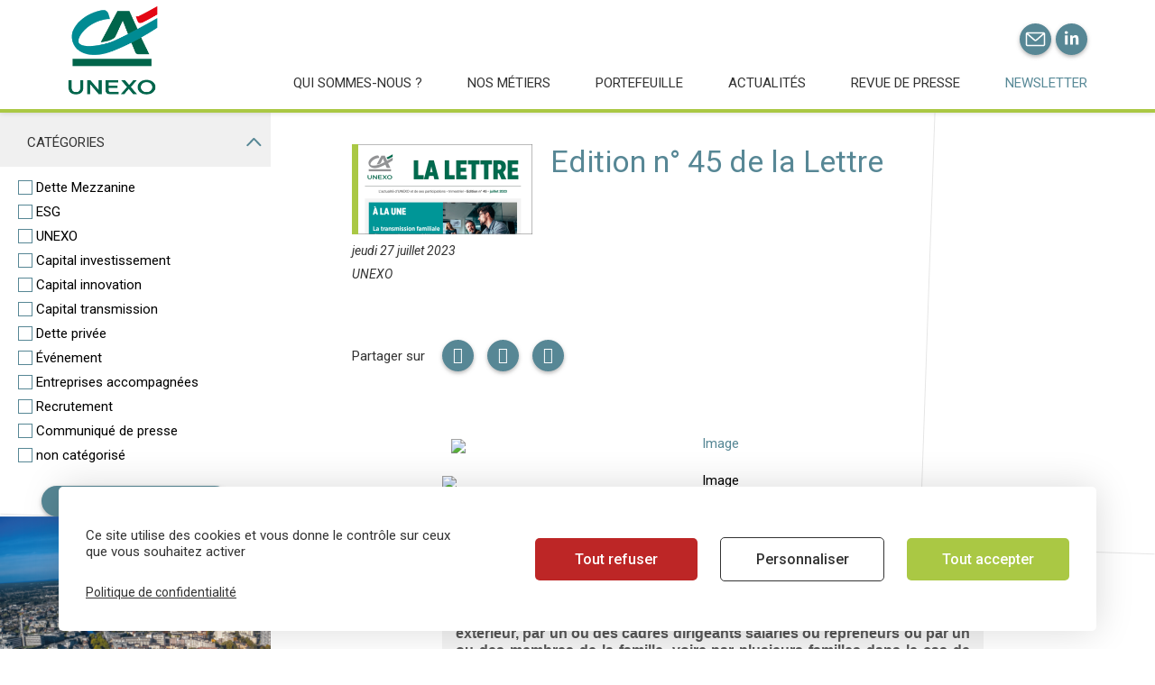

--- FILE ---
content_type: text/html; charset=UTF-8
request_url: https://www.unexo.fr/actualites-unexo/edition-n-45-de-la-lettre/
body_size: 23582
content:
<!DOCTYPE html>
<html lang="fr-FR" class="no-js">
<head>
	<meta charset="UTF-8">
<script type="text/javascript" nonce="4d37c8a278">
/* <![CDATA[ */
var gform;gform||(document.addEventListener("gform_main_scripts_loaded",function(){gform.scriptsLoaded=!0}),document.addEventListener("gform/theme/scripts_loaded",function(){gform.themeScriptsLoaded=!0}),window.addEventListener("DOMContentLoaded",function(){gform.domLoaded=!0}),gform={domLoaded:!1,scriptsLoaded:!1,themeScriptsLoaded:!1,isFormEditor:()=>"function"==typeof InitializeEditor,callIfLoaded:function(o){return!(!gform.domLoaded||!gform.scriptsLoaded||!gform.themeScriptsLoaded&&!gform.isFormEditor()||(gform.isFormEditor()&&console.warn("The use of gform.initializeOnLoaded() is deprecated in the form editor context and will be removed in Gravity Forms 3.1."),o(),0))},initializeOnLoaded:function(o){gform.callIfLoaded(o)||(document.addEventListener("gform_main_scripts_loaded",()=>{gform.scriptsLoaded=!0,gform.callIfLoaded(o)}),document.addEventListener("gform/theme/scripts_loaded",()=>{gform.themeScriptsLoaded=!0,gform.callIfLoaded(o)}),window.addEventListener("DOMContentLoaded",()=>{gform.domLoaded=!0,gform.callIfLoaded(o)}))},hooks:{action:{},filter:{}},addAction:function(o,r,e,t){gform.addHook("action",o,r,e,t)},addFilter:function(o,r,e,t){gform.addHook("filter",o,r,e,t)},doAction:function(o){gform.doHook("action",o,arguments)},applyFilters:function(o){return gform.doHook("filter",o,arguments)},removeAction:function(o,r){gform.removeHook("action",o,r)},removeFilter:function(o,r,e){gform.removeHook("filter",o,r,e)},addHook:function(o,r,e,t,n){null==gform.hooks[o][r]&&(gform.hooks[o][r]=[]);var d=gform.hooks[o][r];null==n&&(n=r+"_"+d.length),gform.hooks[o][r].push({tag:n,callable:e,priority:t=null==t?10:t})},doHook:function(r,o,e){var t;if(e=Array.prototype.slice.call(e,1),null!=gform.hooks[r][o]&&((o=gform.hooks[r][o]).sort(function(o,r){return o.priority-r.priority}),o.forEach(function(o){"function"!=typeof(t=o.callable)&&(t=window[t]),"action"==r?t.apply(null,e):e[0]=t.apply(null,e)})),"filter"==r)return e[0]},removeHook:function(o,r,t,n){var e;null!=gform.hooks[o][r]&&(e=(e=gform.hooks[o][r]).filter(function(o,r,e){return!!(null!=n&&n!=o.tag||null!=t&&t!=o.priority)}),gform.hooks[o][r]=e)}});
/* ]]> */
</script>

	<meta http-equiv="X-UA-Compatible" content="IE=edge">
	<meta name="viewport" content="width=device-width, initial-scale=1.0, maximum-scale=1.0, user-scalable=no">
	<meta name="HandheldFriendly" content="True">
	<meta name="MobileOptimized" content="320">
	<meta name="google-site-verification" content="jsAFJndxz5QiKCNDf-MSy8s8JEQu8Tm-UgO4fvaxITM" />

	<title>Edition n° 45 de la Lettre - Unexo</title>
<link data-rocket-prefetch href="https://maps.googleapis.com" rel="dns-prefetch">
<link data-rocket-prefetch href="https://browser-update.org" rel="dns-prefetch"><link rel="preload" data-rocket-preload as="image" href="https://www.unexo.fr/wp-content/uploads/2024/03/Photos-accueil_3-425x425.png" fetchpriority="high">

	<link rel="shortcut icon" href="https://www.unexo.fr/wp-content/themes/unexo/images/favicon.ico" type="image/x-icon">
	<link rel="icon" href="https://www.unexo.fr/wp-content/themes/unexo/images/favicon.ico" type="image/x-icon">
	<link rel="apple-touch-icon" sizes="180x180" href="https://www.unexo.fr/wp-content/themes/unexo/images/apple-touch-icon.png">

	<script>(function(html){html.className = html.className.replace(/\bno-js\b/,'js')})(document.documentElement);</script>
<meta name='robots' content='index, follow, max-image-preview:large, max-snippet:-1, max-video-preview:-1' />

	<!-- This site is optimized with the Yoast SEO plugin v26.7 - https://yoast.com/wordpress/plugins/seo/ -->
	<link rel="canonical" href="https://www.unexo.fr/actualites-unexo/edition-n-45-de-la-lettre/" />
	<meta property="og:locale" content="fr_FR" />
	<meta property="og:type" content="article" />
	<meta property="og:title" content="Edition n° 45 de la Lettre - Unexo" />
	<meta property="og:url" content="https://www.unexo.fr/actualites-unexo/edition-n-45-de-la-lettre/" />
	<meta property="og:site_name" content="Unexo" />
	<meta property="article:published_time" content="2023-07-27T13:10:55+00:00" />
	<meta property="article:modified_time" content="2024-03-15T11:03:37+00:00" />
	<meta property="og:image" content="https://www.unexo.fr/wp-content/uploads/2023/08/ecran-lettre45-wr.jpg" />
	<meta property="og:image:width" content="800" />
	<meta property="og:image:height" content="400" />
	<meta property="og:image:type" content="image/jpeg" />
	<meta name="author" content="Hélène Martin" />
	<meta name="twitter:card" content="summary_large_image" />
	<meta name="twitter:label1" content="Écrit par" />
	<meta name="twitter:data1" content="Hélène Martin" />
	<meta name="twitter:label2" content="Durée de lecture estimée" />
	<meta name="twitter:data2" content="7 minutes" />
	<script type="application/ld+json" class="yoast-schema-graph">{"@context":"https://schema.org","@graph":[{"@type":"Article","@id":"https://www.unexo.fr/actualites-unexo/edition-n-45-de-la-lettre/#article","isPartOf":{"@id":"https://www.unexo.fr/actualites-unexo/edition-n-45-de-la-lettre/"},"author":{"name":"Hélène Martin","@id":"https://www.unexo.fr/#/schema/person/4ea6d202a61d6b8b8a9a0e76074b92ae"},"headline":"Edition n° 45 de la Lettre","datePublished":"2023-07-27T13:10:55+00:00","dateModified":"2024-03-15T11:03:37+00:00","mainEntityOfPage":{"@id":"https://www.unexo.fr/actualites-unexo/edition-n-45-de-la-lettre/"},"wordCount":5,"image":{"@id":"https://www.unexo.fr/actualites-unexo/edition-n-45-de-la-lettre/#primaryimage"},"thumbnailUrl":"https://www.unexo.fr/wp-content/uploads/2023/08/ecran-lettre45-wr.jpg","articleSection":["UNEXO"],"inLanguage":"fr-FR"},{"@type":"WebPage","@id":"https://www.unexo.fr/actualites-unexo/edition-n-45-de-la-lettre/","url":"https://www.unexo.fr/actualites-unexo/edition-n-45-de-la-lettre/","name":"Edition n° 45 de la Lettre - Unexo","isPartOf":{"@id":"https://www.unexo.fr/#website"},"primaryImageOfPage":{"@id":"https://www.unexo.fr/actualites-unexo/edition-n-45-de-la-lettre/#primaryimage"},"image":{"@id":"https://www.unexo.fr/actualites-unexo/edition-n-45-de-la-lettre/#primaryimage"},"thumbnailUrl":"https://www.unexo.fr/wp-content/uploads/2023/08/ecran-lettre45-wr.jpg","datePublished":"2023-07-27T13:10:55+00:00","dateModified":"2024-03-15T11:03:37+00:00","author":{"@id":"https://www.unexo.fr/#/schema/person/4ea6d202a61d6b8b8a9a0e76074b92ae"},"breadcrumb":{"@id":"https://www.unexo.fr/actualites-unexo/edition-n-45-de-la-lettre/#breadcrumb"},"inLanguage":"fr-FR","potentialAction":[{"@type":"ReadAction","target":["https://www.unexo.fr/actualites-unexo/edition-n-45-de-la-lettre/"]}]},{"@type":"ImageObject","inLanguage":"fr-FR","@id":"https://www.unexo.fr/actualites-unexo/edition-n-45-de-la-lettre/#primaryimage","url":"https://www.unexo.fr/wp-content/uploads/2023/08/ecran-lettre45-wr.jpg","contentUrl":"https://www.unexo.fr/wp-content/uploads/2023/08/ecran-lettre45-wr.jpg","width":800,"height":400},{"@type":"BreadcrumbList","@id":"https://www.unexo.fr/actualites-unexo/edition-n-45-de-la-lettre/#breadcrumb","itemListElement":[{"@type":"ListItem","position":1,"name":"Home","item":"https://www.unexo.fr/"},{"@type":"ListItem","position":2,"name":"Actualités","item":"https://www.unexo.fr/actualites/"},{"@type":"ListItem","position":3,"name":"Edition n° 45 de la Lettre"}]},{"@type":"WebSite","@id":"https://www.unexo.fr/#website","url":"https://www.unexo.fr/","name":"Unexo","description":"Vous accompage dans le développement de votre entreprise","potentialAction":[{"@type":"SearchAction","target":{"@type":"EntryPoint","urlTemplate":"https://www.unexo.fr/?s={search_term_string}"},"query-input":{"@type":"PropertyValueSpecification","valueRequired":true,"valueName":"search_term_string"}}],"inLanguage":"fr-FR"},{"@type":"Person","@id":"https://www.unexo.fr/#/schema/person/4ea6d202a61d6b8b8a9a0e76074b92ae","name":"Hélène Martin","image":{"@type":"ImageObject","inLanguage":"fr-FR","@id":"https://www.unexo.fr/#/schema/person/image/","url":"https://secure.gravatar.com/avatar/e0fc53c12bed49a838b64d3f8297d2ce11cc678edad3d989d56f09c0bd42ae0c?s=96&d=mm&r=g","contentUrl":"https://secure.gravatar.com/avatar/e0fc53c12bed49a838b64d3f8297d2ce11cc678edad3d989d56f09c0bd42ae0c?s=96&d=mm&r=g","caption":"Hélène Martin"}}]}</script>
	<!-- / Yoast SEO plugin. -->


<link rel='dns-prefetch' href='//maps.googleapis.com' />

<link rel="alternate" title="oEmbed (JSON)" type="application/json+oembed" href="https://www.unexo.fr/wp-json/oembed/1.0/embed?url=https%3A%2F%2Fwww.unexo.fr%2Factualites-unexo%2Fedition-n-45-de-la-lettre%2F" />
<link rel="alternate" title="oEmbed (XML)" type="text/xml+oembed" href="https://www.unexo.fr/wp-json/oembed/1.0/embed?url=https%3A%2F%2Fwww.unexo.fr%2Factualites-unexo%2Fedition-n-45-de-la-lettre%2F&#038;format=xml" />
<style id='wp-img-auto-sizes-contain-inline-css' type='text/css'>
img:is([sizes=auto i],[sizes^="auto," i]){contain-intrinsic-size:3000px 1500px}
/*# sourceURL=wp-img-auto-sizes-contain-inline-css */
</style>
<style id='wp-emoji-styles-inline-css' type='text/css'>

	img.wp-smiley, img.emoji {
		display: inline !important;
		border: none !important;
		box-shadow: none !important;
		height: 1em !important;
		width: 1em !important;
		margin: 0 0.07em !important;
		vertical-align: -0.1em !important;
		background: none !important;
		padding: 0 !important;
	}
/*# sourceURL=wp-emoji-styles-inline-css */
</style>
<style id='wp-block-library-inline-css' type='text/css'>
:root{--wp-block-synced-color:#7a00df;--wp-block-synced-color--rgb:122,0,223;--wp-bound-block-color:var(--wp-block-synced-color);--wp-editor-canvas-background:#ddd;--wp-admin-theme-color:#007cba;--wp-admin-theme-color--rgb:0,124,186;--wp-admin-theme-color-darker-10:#006ba1;--wp-admin-theme-color-darker-10--rgb:0,107,160.5;--wp-admin-theme-color-darker-20:#005a87;--wp-admin-theme-color-darker-20--rgb:0,90,135;--wp-admin-border-width-focus:2px}@media (min-resolution:192dpi){:root{--wp-admin-border-width-focus:1.5px}}.wp-element-button{cursor:pointer}:root .has-very-light-gray-background-color{background-color:#eee}:root .has-very-dark-gray-background-color{background-color:#313131}:root .has-very-light-gray-color{color:#eee}:root .has-very-dark-gray-color{color:#313131}:root .has-vivid-green-cyan-to-vivid-cyan-blue-gradient-background{background:linear-gradient(135deg,#00d084,#0693e3)}:root .has-purple-crush-gradient-background{background:linear-gradient(135deg,#34e2e4,#4721fb 50%,#ab1dfe)}:root .has-hazy-dawn-gradient-background{background:linear-gradient(135deg,#faaca8,#dad0ec)}:root .has-subdued-olive-gradient-background{background:linear-gradient(135deg,#fafae1,#67a671)}:root .has-atomic-cream-gradient-background{background:linear-gradient(135deg,#fdd79a,#004a59)}:root .has-nightshade-gradient-background{background:linear-gradient(135deg,#330968,#31cdcf)}:root .has-midnight-gradient-background{background:linear-gradient(135deg,#020381,#2874fc)}:root{--wp--preset--font-size--normal:16px;--wp--preset--font-size--huge:42px}.has-regular-font-size{font-size:1em}.has-larger-font-size{font-size:2.625em}.has-normal-font-size{font-size:var(--wp--preset--font-size--normal)}.has-huge-font-size{font-size:var(--wp--preset--font-size--huge)}.has-text-align-center{text-align:center}.has-text-align-left{text-align:left}.has-text-align-right{text-align:right}.has-fit-text{white-space:nowrap!important}#end-resizable-editor-section{display:none}.aligncenter{clear:both}.items-justified-left{justify-content:flex-start}.items-justified-center{justify-content:center}.items-justified-right{justify-content:flex-end}.items-justified-space-between{justify-content:space-between}.screen-reader-text{border:0;clip-path:inset(50%);height:1px;margin:-1px;overflow:hidden;padding:0;position:absolute;width:1px;word-wrap:normal!important}.screen-reader-text:focus{background-color:#ddd;clip-path:none;color:#444;display:block;font-size:1em;height:auto;left:5px;line-height:normal;padding:15px 23px 14px;text-decoration:none;top:5px;width:auto;z-index:100000}html :where(.has-border-color){border-style:solid}html :where([style*=border-top-color]){border-top-style:solid}html :where([style*=border-right-color]){border-right-style:solid}html :where([style*=border-bottom-color]){border-bottom-style:solid}html :where([style*=border-left-color]){border-left-style:solid}html :where([style*=border-width]){border-style:solid}html :where([style*=border-top-width]){border-top-style:solid}html :where([style*=border-right-width]){border-right-style:solid}html :where([style*=border-bottom-width]){border-bottom-style:solid}html :where([style*=border-left-width]){border-left-style:solid}html :where(img[class*=wp-image-]){height:auto;max-width:100%}:where(figure){margin:0 0 1em}html :where(.is-position-sticky){--wp-admin--admin-bar--position-offset:var(--wp-admin--admin-bar--height,0px)}@media screen and (max-width:600px){html :where(.is-position-sticky){--wp-admin--admin-bar--position-offset:0px}}

/*# sourceURL=wp-block-library-inline-css */
</style><style id='global-styles-inline-css' type='text/css'>
:root{--wp--preset--aspect-ratio--square: 1;--wp--preset--aspect-ratio--4-3: 4/3;--wp--preset--aspect-ratio--3-4: 3/4;--wp--preset--aspect-ratio--3-2: 3/2;--wp--preset--aspect-ratio--2-3: 2/3;--wp--preset--aspect-ratio--16-9: 16/9;--wp--preset--aspect-ratio--9-16: 9/16;--wp--preset--color--black: #000000;--wp--preset--color--cyan-bluish-gray: #abb8c3;--wp--preset--color--white: #ffffff;--wp--preset--color--pale-pink: #f78da7;--wp--preset--color--vivid-red: #cf2e2e;--wp--preset--color--luminous-vivid-orange: #ff6900;--wp--preset--color--luminous-vivid-amber: #fcb900;--wp--preset--color--light-green-cyan: #7bdcb5;--wp--preset--color--vivid-green-cyan: #00d084;--wp--preset--color--pale-cyan-blue: #8ed1fc;--wp--preset--color--vivid-cyan-blue: #0693e3;--wp--preset--color--vivid-purple: #9b51e0;--wp--preset--gradient--vivid-cyan-blue-to-vivid-purple: linear-gradient(135deg,rgb(6,147,227) 0%,rgb(155,81,224) 100%);--wp--preset--gradient--light-green-cyan-to-vivid-green-cyan: linear-gradient(135deg,rgb(122,220,180) 0%,rgb(0,208,130) 100%);--wp--preset--gradient--luminous-vivid-amber-to-luminous-vivid-orange: linear-gradient(135deg,rgb(252,185,0) 0%,rgb(255,105,0) 100%);--wp--preset--gradient--luminous-vivid-orange-to-vivid-red: linear-gradient(135deg,rgb(255,105,0) 0%,rgb(207,46,46) 100%);--wp--preset--gradient--very-light-gray-to-cyan-bluish-gray: linear-gradient(135deg,rgb(238,238,238) 0%,rgb(169,184,195) 100%);--wp--preset--gradient--cool-to-warm-spectrum: linear-gradient(135deg,rgb(74,234,220) 0%,rgb(151,120,209) 20%,rgb(207,42,186) 40%,rgb(238,44,130) 60%,rgb(251,105,98) 80%,rgb(254,248,76) 100%);--wp--preset--gradient--blush-light-purple: linear-gradient(135deg,rgb(255,206,236) 0%,rgb(152,150,240) 100%);--wp--preset--gradient--blush-bordeaux: linear-gradient(135deg,rgb(254,205,165) 0%,rgb(254,45,45) 50%,rgb(107,0,62) 100%);--wp--preset--gradient--luminous-dusk: linear-gradient(135deg,rgb(255,203,112) 0%,rgb(199,81,192) 50%,rgb(65,88,208) 100%);--wp--preset--gradient--pale-ocean: linear-gradient(135deg,rgb(255,245,203) 0%,rgb(182,227,212) 50%,rgb(51,167,181) 100%);--wp--preset--gradient--electric-grass: linear-gradient(135deg,rgb(202,248,128) 0%,rgb(113,206,126) 100%);--wp--preset--gradient--midnight: linear-gradient(135deg,rgb(2,3,129) 0%,rgb(40,116,252) 100%);--wp--preset--font-size--small: 13px;--wp--preset--font-size--medium: 20px;--wp--preset--font-size--large: 36px;--wp--preset--font-size--x-large: 42px;--wp--preset--spacing--20: 0.44rem;--wp--preset--spacing--30: 0.67rem;--wp--preset--spacing--40: 1rem;--wp--preset--spacing--50: 1.5rem;--wp--preset--spacing--60: 2.25rem;--wp--preset--spacing--70: 3.38rem;--wp--preset--spacing--80: 5.06rem;--wp--preset--shadow--natural: 6px 6px 9px rgba(0, 0, 0, 0.2);--wp--preset--shadow--deep: 12px 12px 50px rgba(0, 0, 0, 0.4);--wp--preset--shadow--sharp: 6px 6px 0px rgba(0, 0, 0, 0.2);--wp--preset--shadow--outlined: 6px 6px 0px -3px rgb(255, 255, 255), 6px 6px rgb(0, 0, 0);--wp--preset--shadow--crisp: 6px 6px 0px rgb(0, 0, 0);}:where(.is-layout-flex){gap: 0.5em;}:where(.is-layout-grid){gap: 0.5em;}body .is-layout-flex{display: flex;}.is-layout-flex{flex-wrap: wrap;align-items: center;}.is-layout-flex > :is(*, div){margin: 0;}body .is-layout-grid{display: grid;}.is-layout-grid > :is(*, div){margin: 0;}:where(.wp-block-columns.is-layout-flex){gap: 2em;}:where(.wp-block-columns.is-layout-grid){gap: 2em;}:where(.wp-block-post-template.is-layout-flex){gap: 1.25em;}:where(.wp-block-post-template.is-layout-grid){gap: 1.25em;}.has-black-color{color: var(--wp--preset--color--black) !important;}.has-cyan-bluish-gray-color{color: var(--wp--preset--color--cyan-bluish-gray) !important;}.has-white-color{color: var(--wp--preset--color--white) !important;}.has-pale-pink-color{color: var(--wp--preset--color--pale-pink) !important;}.has-vivid-red-color{color: var(--wp--preset--color--vivid-red) !important;}.has-luminous-vivid-orange-color{color: var(--wp--preset--color--luminous-vivid-orange) !important;}.has-luminous-vivid-amber-color{color: var(--wp--preset--color--luminous-vivid-amber) !important;}.has-light-green-cyan-color{color: var(--wp--preset--color--light-green-cyan) !important;}.has-vivid-green-cyan-color{color: var(--wp--preset--color--vivid-green-cyan) !important;}.has-pale-cyan-blue-color{color: var(--wp--preset--color--pale-cyan-blue) !important;}.has-vivid-cyan-blue-color{color: var(--wp--preset--color--vivid-cyan-blue) !important;}.has-vivid-purple-color{color: var(--wp--preset--color--vivid-purple) !important;}.has-black-background-color{background-color: var(--wp--preset--color--black) !important;}.has-cyan-bluish-gray-background-color{background-color: var(--wp--preset--color--cyan-bluish-gray) !important;}.has-white-background-color{background-color: var(--wp--preset--color--white) !important;}.has-pale-pink-background-color{background-color: var(--wp--preset--color--pale-pink) !important;}.has-vivid-red-background-color{background-color: var(--wp--preset--color--vivid-red) !important;}.has-luminous-vivid-orange-background-color{background-color: var(--wp--preset--color--luminous-vivid-orange) !important;}.has-luminous-vivid-amber-background-color{background-color: var(--wp--preset--color--luminous-vivid-amber) !important;}.has-light-green-cyan-background-color{background-color: var(--wp--preset--color--light-green-cyan) !important;}.has-vivid-green-cyan-background-color{background-color: var(--wp--preset--color--vivid-green-cyan) !important;}.has-pale-cyan-blue-background-color{background-color: var(--wp--preset--color--pale-cyan-blue) !important;}.has-vivid-cyan-blue-background-color{background-color: var(--wp--preset--color--vivid-cyan-blue) !important;}.has-vivid-purple-background-color{background-color: var(--wp--preset--color--vivid-purple) !important;}.has-black-border-color{border-color: var(--wp--preset--color--black) !important;}.has-cyan-bluish-gray-border-color{border-color: var(--wp--preset--color--cyan-bluish-gray) !important;}.has-white-border-color{border-color: var(--wp--preset--color--white) !important;}.has-pale-pink-border-color{border-color: var(--wp--preset--color--pale-pink) !important;}.has-vivid-red-border-color{border-color: var(--wp--preset--color--vivid-red) !important;}.has-luminous-vivid-orange-border-color{border-color: var(--wp--preset--color--luminous-vivid-orange) !important;}.has-luminous-vivid-amber-border-color{border-color: var(--wp--preset--color--luminous-vivid-amber) !important;}.has-light-green-cyan-border-color{border-color: var(--wp--preset--color--light-green-cyan) !important;}.has-vivid-green-cyan-border-color{border-color: var(--wp--preset--color--vivid-green-cyan) !important;}.has-pale-cyan-blue-border-color{border-color: var(--wp--preset--color--pale-cyan-blue) !important;}.has-vivid-cyan-blue-border-color{border-color: var(--wp--preset--color--vivid-cyan-blue) !important;}.has-vivid-purple-border-color{border-color: var(--wp--preset--color--vivid-purple) !important;}.has-vivid-cyan-blue-to-vivid-purple-gradient-background{background: var(--wp--preset--gradient--vivid-cyan-blue-to-vivid-purple) !important;}.has-light-green-cyan-to-vivid-green-cyan-gradient-background{background: var(--wp--preset--gradient--light-green-cyan-to-vivid-green-cyan) !important;}.has-luminous-vivid-amber-to-luminous-vivid-orange-gradient-background{background: var(--wp--preset--gradient--luminous-vivid-amber-to-luminous-vivid-orange) !important;}.has-luminous-vivid-orange-to-vivid-red-gradient-background{background: var(--wp--preset--gradient--luminous-vivid-orange-to-vivid-red) !important;}.has-very-light-gray-to-cyan-bluish-gray-gradient-background{background: var(--wp--preset--gradient--very-light-gray-to-cyan-bluish-gray) !important;}.has-cool-to-warm-spectrum-gradient-background{background: var(--wp--preset--gradient--cool-to-warm-spectrum) !important;}.has-blush-light-purple-gradient-background{background: var(--wp--preset--gradient--blush-light-purple) !important;}.has-blush-bordeaux-gradient-background{background: var(--wp--preset--gradient--blush-bordeaux) !important;}.has-luminous-dusk-gradient-background{background: var(--wp--preset--gradient--luminous-dusk) !important;}.has-pale-ocean-gradient-background{background: var(--wp--preset--gradient--pale-ocean) !important;}.has-electric-grass-gradient-background{background: var(--wp--preset--gradient--electric-grass) !important;}.has-midnight-gradient-background{background: var(--wp--preset--gradient--midnight) !important;}.has-small-font-size{font-size: var(--wp--preset--font-size--small) !important;}.has-medium-font-size{font-size: var(--wp--preset--font-size--medium) !important;}.has-large-font-size{font-size: var(--wp--preset--font-size--large) !important;}.has-x-large-font-size{font-size: var(--wp--preset--font-size--x-large) !important;}
/*# sourceURL=global-styles-inline-css */
</style>

<style id='classic-theme-styles-inline-css' type='text/css'>
/*! This file is auto-generated */
.wp-block-button__link{color:#fff;background-color:#32373c;border-radius:9999px;box-shadow:none;text-decoration:none;padding:calc(.667em + 2px) calc(1.333em + 2px);font-size:1.125em}.wp-block-file__button{background:#32373c;color:#fff;text-decoration:none}
/*# sourceURL=/wp-includes/css/classic-themes.min.css */
</style>
<link data-minify="1" rel='stylesheet' id='ci_share_css-css' href='https://www.unexo.fr/wp-content/cache/min/1/wp-content/plugins/ci_share/css/font-awesome.min.css?ver=1766049544' type='text/css' media='all' />
<link data-minify="1" rel='stylesheet' id='ci_timeline_css-css' href='https://www.unexo.fr/wp-content/cache/min/1/wp-content/plugins/ci_timeline/front/assets/css/ci_timeline.css?ver=1766049544' type='text/css' media='all' />
<link data-minify="1" rel='stylesheet' id='unexo_main_css-css' href='https://www.unexo.fr/wp-content/cache/min/1/wp-content/themes/unexo/css/main.css?ver=1766049545' type='text/css' media='all' />
<link data-minify="1" rel='stylesheet' id='ci_analytics-css' href='https://www.unexo.fr/wp-content/cache/min/1/wp-content/plugins/ci_analytics/css/ci_analytics.css?ver=1766049545' type='text/css' media='all' />
<style id='tarteaucitron-style-inline-css' type='text/css'>

			:root {
				--ciTacMainBg :		#ffffff;
				--ciTacMainTxt :	#333333;
				--ciTacMainBtnBg :	#aac844;
				--ciTacMainBtnTxt : #ffffff;
				--ciTacDenyBtnBg :	#BD2626;
				--ciTacDenyBtnTxt :	#FFFFFF;
				--ciTacBorderRadius: 5px;
				--ciTacBtnBorderRadius: 5px;
				--ciTacBgOverlayContent : none;
				--ciTacBgOverlayColor : #ffffff;
				--ciTacBgOverlayOpacity : 0;
			}
		
/*# sourceURL=tarteaucitron-style-inline-css */
</style>
<script type="text/javascript" src="https://www.unexo.fr/wp-includes/js/jquery/jquery.min.js?ver=3.7.1" id="jquery-core-js" nonce="4d37c8a278"></script>
<script type="text/javascript" src="https://www.unexo.fr/wp-includes/js/jquery/jquery-migrate.min.js?ver=3.4.1" id="jquery-migrate-js" nonce="4d37c8a278" data-rocket-defer defer></script>
<script type="text/javascript" src="https://maps.googleapis.com/maps/api/js?key=AIzaSyDLgBxSCel6hTwJckRY7Mk6xu_JJFL95mk&amp;ver=6.9" id="gmaps-js" nonce="4d37c8a278" data-rocket-defer defer></script>
<script type="text/javascript" src="https://www.unexo.fr/wp-content/plugins/ci_analytics/tarteaucitron/tarteaucitron.js?ver=1.15.0" id="tarteaucitronjshead-js" nonce="4d37c8a278"></script>
<script type="text/javascript" id="tarteaucitronjshead-js-after" nonce="4d37c8a278">
/* <![CDATA[ */
var tarteaucitronForceLanguage = "fr";
//# sourceURL=tarteaucitronjshead-js-after
/* ]]> */
</script>
<script type="text/javascript" src="https://www.unexo.fr/wp-content/plugins/ci_analytics/js/ci_analytics.js?ver=1.0" id="tarteaucitronjsheadmain-js" nonce="4d37c8a278" data-rocket-defer defer></script>
<script type="text/javascript" id="tarteaucitronjsheadmain-js-after" nonce="4d37c8a278">
/* <![CDATA[ */
tarteaucitron.init({"privacyUrl": "https://www.unexo.fr/politique-de-confidentialite-2/","hashtag": "#tarteaucitron","cookieName": "tarteaucitron","orientation": "bottom","showAlertSmall": false,"cookieslist": true,"adblocker": false,"AcceptAllCta": true,"DenyAllCta": true,"highPrivacy": true,"handleBrowserDNTRequest": false,"removeCredit": true,"showIcon": false,"moreInfoLink": true,});tarteaucitron.user.analyticsUa = 'UA-38695179-1';tarteaucitron.user.analyticsMore = function () {  };(tarteaucitron.job = tarteaucitron.job || []).push('analytics');tarteaucitron.user.gtagUa = 'G-GG1LZ89B89';tarteaucitron.user.gtagMore = function () {  };(tarteaucitron.job = tarteaucitron.job || []).push('gtag');
//# sourceURL=tarteaucitronjsheadmain-js-after
/* ]]> */
</script>
<link rel="https://api.w.org/" href="https://www.unexo.fr/wp-json/" /><link rel="alternate" title="JSON" type="application/json" href="https://www.unexo.fr/wp-json/wp/v2/posts/6540" /><link rel="EditURI" type="application/rsd+xml" title="RSD" href="https://www.unexo.fr/xmlrpc.php?rsd" />
<meta name="generator" content="WordPress 6.9" />
<link rel='shortlink' href='https://www.unexo.fr/?p=6540' />
<link rel="icon" href="https://www.unexo.fr/wp-content/uploads/2025/11/cropped-2025-11-27_ca-unexo-4c-01-32x32.png" sizes="32x32" />
<link rel="icon" href="https://www.unexo.fr/wp-content/uploads/2025/11/cropped-2025-11-27_ca-unexo-4c-01-192x192.png" sizes="192x192" />
<link rel="apple-touch-icon" href="https://www.unexo.fr/wp-content/uploads/2025/11/cropped-2025-11-27_ca-unexo-4c-01-180x180.png" />
<meta name="msapplication-TileImage" content="https://www.unexo.fr/wp-content/uploads/2025/11/cropped-2025-11-27_ca-unexo-4c-01-270x270.png" />
<noscript><style id="rocket-lazyload-nojs-css">.rll-youtube-player, [data-lazy-src]{display:none !important;}</style></noscript>	
<link rel='stylesheet' id='gforms_reset_css-css' href='https://www.unexo.fr/wp-content/plugins/gravityforms/legacy/css/formreset.min.css?ver=2.9.25' type='text/css' media='all' />
<link rel='stylesheet' id='gforms_formsmain_css-css' href='https://www.unexo.fr/wp-content/plugins/gravityforms/legacy/css/formsmain.min.css?ver=2.9.25' type='text/css' media='all' />
<link rel='stylesheet' id='gforms_ready_class_css-css' href='https://www.unexo.fr/wp-content/plugins/gravityforms/legacy/css/readyclass.min.css?ver=2.9.25' type='text/css' media='all' />
<link rel='stylesheet' id='gforms_browsers_css-css' href='https://www.unexo.fr/wp-content/plugins/gravityforms/legacy/css/browsers.min.css?ver=2.9.25' type='text/css' media='all' />
<style id="rocket-lazyrender-inline-css">[data-wpr-lazyrender] {content-visibility: auto;}</style><meta name="generator" content="WP Rocket 3.20.3" data-wpr-features="wpr_defer_js wpr_minify_js wpr_lazyload_images wpr_lazyload_iframes wpr_preconnect_external_domains wpr_automatic_lazy_rendering wpr_oci wpr_image_dimensions wpr_minify_css wpr_preload_links wpr_desktop" /></head>

<body class="wp-singular post-template-default single single-post postid-6540 single-format-standard wp-theme-unexo" itemscope="itemscope" itemtype="http://schema.org/WebPage">

 <header  class="main-header sticky-menu">
 	<div  class="main-header__inner">
		<button class="icon menu-burger header-btn-toggle-nav">
			<img width="34" height="34" src="data:image/svg+xml,%3Csvg%20xmlns='http://www.w3.org/2000/svg'%20viewBox='0%200%2034%2034'%3E%3C/svg%3E" alt="Icon menu" data-lazy-src="https://www.unexo.fr/wp-content/themes/unexo/images/picto-menu.svg"><noscript><img width="34" height="34" src="https://www.unexo.fr/wp-content/themes/unexo/images/picto-menu.svg" alt="Icon menu"></noscript>
		</button>

					<a href="https://www.unexo.fr" class="logo__wrapper">
					<picture class="logo">
								<img src="https://www.unexo.fr/wp-content/uploads/2025/11/2025-11-27_ca-unexo-4c-01.png" alt="Logo Unexo">
			</picture>
					</a>
		
		<nav class="header-nav-md">
			<ul>
				<li id="menu-item-2018" class="menu-item menu-item-type-custom menu-item-object-custom menu-item-has-children menu-item-2018"><span>Qui sommes-nous ?</span>
<ul class="sub-menu">
	<li id="menu-item-1752" class="menu-item menu-item-type-post_type menu-item-object-page menu-item-1752"><a href="https://www.unexo.fr/qui-sommes-nous/histoire-et-chiffres-cles/">Histoire et chiffres-clés</a></li>
	<li id="menu-item-98" class="menu-item menu-item-type-post_type menu-item-object-page menu-item-98"><a href="https://www.unexo.fr/qui-sommes-nous/lequipe/">Équipe</a></li>
	<li id="menu-item-96" class="menu-item menu-item-type-post_type menu-item-object-page menu-item-96"><a href="https://www.unexo.fr/qui-sommes-nous/nos-valeurs/">Valeurs</a></li>
	<li id="menu-item-4539" class="menu-item menu-item-type-post_type menu-item-object-page menu-item-4539"><a href="https://www.unexo.fr/qui-sommes-nous/responsabilite-societale/">Politique de durabilité</a></li>
</ul>
</li>
<li id="menu-item-2019" class="menu-item menu-item-type-custom menu-item-object-custom menu-item-has-children menu-item-2019"><span>Nos métiers</span>
<ul class="sub-menu">
	<li id="menu-item-5004" class="menu-item menu-item-type-post_type menu-item-object-page menu-item-5004"><a href="https://www.unexo.fr/metiers/capital-innovation/">Capital innovation</a></li>
	<li id="menu-item-5008" class="menu-item menu-item-type-post_type menu-item-object-page menu-item-5008"><a href="https://www.unexo.fr/metiers/capital-investissement/">Capital investissement</a></li>
	<li id="menu-item-5018" class="menu-item menu-item-type-post_type menu-item-object-page menu-item-5018"><a href="https://www.unexo.fr/metiers/dette-privee/">Dette privée</a></li>
	<li id="menu-item-5991" class="menu-item menu-item-type-post_type menu-item-object-page menu-item-5991"><a href="https://www.unexo.fr/metiers/dette-mezzanine/">Dette mezzanine</a></li>
</ul>
</li>
<li id="menu-item-92" class="menu-item menu-item-type-post_type menu-item-object-page menu-item-92"><a href="https://www.unexo.fr/notre-portefeuille/">Portefeuille</a></li>
<li id="menu-item-743" class="menu-item menu-item-type-post_type menu-item-object-page current_page_parent menu-item-743"><a href="https://www.unexo.fr/actualites/">Actualités</a></li>
<li id="menu-item-5901" class="menu-item menu-item-type-post_type menu-item-object-page menu-item-5901"><a href="https://www.unexo.fr/revue-de-presse/">Revue de presse</a></li>
				<li class="menu-item menu-item-type-custom menu-item-object-custom menu-item-499 newsletter-link">
					<a href="#newsletter">Newsletter</a>
				</li>
			</ul>
		</nav>
		
		<div  class="social-medias">
							<a href="https://www.unexo.fr/contact/"  class="icon contact">
					<img width="38" height="38" src="https://www.unexo.fr/wp-content/themes/unexo/images/picto-contact.svg" alt="Icon enveloppe">
				</a>
			
										
									<a href="https://www.linkedin.com/company/5027287/admin/"  class="icon highlight_rs" target="_blank">
						<img width="38" height="38" src="https://www.unexo.fr/wp-content/uploads/2019/01/picto-linkedin.svg" alt="Linkedin" title="Linkedin">
					</a>
									</div>
	</div>
    
    	<nav class="header-nav">		
		<div class="header-nav__inner">
			<div class="header-nav__close-wrapper">
				<button class="icon close header-btn-toggle-nav">
					<img width="34" height="34" src="data:image/svg+xml,%3Csvg%20xmlns='http://www.w3.org/2000/svg'%20viewBox='0%200%2034%2034'%3E%3C/svg%3E" alt="Icon close" data-lazy-src="https://www.unexo.fr/wp-content/themes/unexo/images/picto-close.svg"><noscript><img width="34" height="34" src="https://www.unexo.fr/wp-content/themes/unexo/images/picto-close.svg" alt="Icon close"></noscript>
				</button>
			</div>

			<ul>
				<li class="menu-item menu-item-type-custom menu-item-object-custom menu-item-has-children menu-item-2018"><a href="#"><span class="main-nav__item">Qui sommes-nous ?</span><span class="icon-line arrow"><span class="arrow-image"></span></span></a>
<ul class="sub-menu">
	<li class="menu-item menu-item-type-post_type menu-item-object-page menu-item-1752"><a href="https://www.unexo.fr/qui-sommes-nous/histoire-et-chiffres-cles/"><span class="main-nav__item">Histoire et chiffres-clés</span><span class="icon-line arrow"><span class="arrow-image"></span></span></a></li>
	<li class="menu-item menu-item-type-post_type menu-item-object-page menu-item-98"><a href="https://www.unexo.fr/qui-sommes-nous/lequipe/"><span class="main-nav__item">Équipe</span><span class="icon-line arrow"><span class="arrow-image"></span></span></a></li>
	<li class="menu-item menu-item-type-post_type menu-item-object-page menu-item-96"><a href="https://www.unexo.fr/qui-sommes-nous/nos-valeurs/"><span class="main-nav__item">Valeurs</span><span class="icon-line arrow"><span class="arrow-image"></span></span></a></li>
	<li class="menu-item menu-item-type-post_type menu-item-object-page menu-item-4539"><a href="https://www.unexo.fr/qui-sommes-nous/responsabilite-societale/"><span class="main-nav__item">Politique de durabilité</span><span class="icon-line arrow"><span class="arrow-image"></span></span></a></li>
</ul>
</li>
<li class="menu-item menu-item-type-custom menu-item-object-custom menu-item-has-children menu-item-2019"><a href="#"><span class="main-nav__item">Nos métiers</span><span class="icon-line arrow"><span class="arrow-image"></span></span></a>
<ul class="sub-menu">
	<li class="menu-item menu-item-type-post_type menu-item-object-page menu-item-5004"><a href="https://www.unexo.fr/metiers/capital-innovation/"><span class="main-nav__item">Capital innovation</span><span class="icon-line arrow"><span class="arrow-image"></span></span></a></li>
	<li class="menu-item menu-item-type-post_type menu-item-object-page menu-item-5008"><a href="https://www.unexo.fr/metiers/capital-investissement/"><span class="main-nav__item">Capital investissement</span><span class="icon-line arrow"><span class="arrow-image"></span></span></a></li>
	<li class="menu-item menu-item-type-post_type menu-item-object-page menu-item-5018"><a href="https://www.unexo.fr/metiers/dette-privee/"><span class="main-nav__item">Dette privée</span><span class="icon-line arrow"><span class="arrow-image"></span></span></a></li>
	<li class="menu-item menu-item-type-post_type menu-item-object-page menu-item-5991"><a href="https://www.unexo.fr/metiers/dette-mezzanine/"><span class="main-nav__item">Dette mezzanine</span><span class="icon-line arrow"><span class="arrow-image"></span></span></a></li>
</ul>
</li>
<li class="menu-item menu-item-type-post_type menu-item-object-page menu-item-92"><a href="https://www.unexo.fr/notre-portefeuille/"><span class="main-nav__item">Portefeuille</span><span class="icon-line arrow"><span class="arrow-image"></span></span></a></li>
<li class="menu-item menu-item-type-post_type menu-item-object-page current_page_parent menu-item-743"><a href="https://www.unexo.fr/actualites/"><span class="main-nav__item">Actualités</span><span class="icon-line arrow"><span class="arrow-image"></span></span></a></li>
<li class="menu-item menu-item-type-post_type menu-item-object-page menu-item-5901"><a href="https://www.unexo.fr/revue-de-presse/"><span class="main-nav__item">Revue de presse</span><span class="icon-line arrow"><span class="arrow-image"></span></span></a></li>
				<li class="menu-item menu-item-type-custom menu-item-object-custom menu-item-499 newsletter-link">
					<a href="#newsletter">Newsletter</a>
				</li>
				<li id="menu-item-94" class="menu-item menu-item-type-post_type menu-item-object-page menu-item-94"><a href="https://www.unexo.fr/contact/"><span class="main-nav__item">Contact</span><span class="icon-line contact"><span class="contact-image"></span></span></a></li>
			</ul>
		</div>

		<div  class="oblique oblique--bottom"></div>
	</nav>
    
</header><div  class="background-lines"></div>

    <div  class="news main__wrapper">
        <aside class="main-sidebar">
            <div class="main-sidebar__wrapper">
                <div id="home-search" class="home-search">
    <form action="#" method="GET" id="search-home-form">
					<div class="filter-section">
				<div class="filter-section__title-container open">
					<div class="filter-section__title">
						Catégories					</div>
				</div>
				<ul class="filter-section__checkboxes filter-categories active" data-filter="categories">
					                                <li class="checkbox checkbox-main">

                                    <input type="checkbox"  class="search-checkbox__main" name="dette-mezzanine" id="dette-mezzanine">
                                    <label for="dette-mezzanine">

	                                		                                		<a href="https://www.unexo.fr/actualites/?categories=dette-mezzanine">
	                                	
                                    		Dette Mezzanine
	                                    	                                    	</a>
	                                	
                                    </label>

                                </li>
					                                        <li class="checkbox checkbox-main">

                                    <input type="checkbox"  class="search-checkbox__main" name="esg" id="esg">
                                    <label for="esg">

	                                		                                		<a href="https://www.unexo.fr/actualites/?categories=esg">
	                                	
                                    		ESG
	                                    	                                    	</a>
	                                	
                                    </label>

                                </li>
					                                        <li class="checkbox checkbox-main">

                                    <input type="checkbox"  class="search-checkbox__main" name="actualites-unexo" id="actualites-unexo">
                                    <label for="actualites-unexo">

	                                		                                		<a href="https://www.unexo.fr/actualites/?categories=actualites-unexo">
	                                	
                                    		UNEXO
	                                    	                                    	</a>
	                                	
                                    </label>

                                </li>
					                                        <li class="checkbox checkbox-main">

                                    <input type="checkbox"  class="search-checkbox__main" name="capital-investissement" id="capital-investissement">
                                    <label for="capital-investissement">

	                                		                                		<a href="https://www.unexo.fr/actualites/?categories=capital-investissement">
	                                	
                                    		Capital investissement
	                                    	                                    	</a>
	                                	
                                    </label>

                                </li>
					                                        <li class="checkbox checkbox-main">

                                    <input type="checkbox"  class="search-checkbox__main" name="capital-innovation" id="capital-innovation">
                                    <label for="capital-innovation">

	                                		                                		<a href="https://www.unexo.fr/actualites/?categories=capital-innovation">
	                                	
                                    		Capital innovation
	                                    	                                    	</a>
	                                	
                                    </label>

                                </li>
					                                        <li class="checkbox checkbox-main">

                                    <input type="checkbox"  class="search-checkbox__main" name="capital-transmission" id="capital-transmission">
                                    <label for="capital-transmission">

	                                		                                		<a href="https://www.unexo.fr/actualites/?categories=capital-transmission">
	                                	
                                    		Capital transmission
	                                    	                                    	</a>
	                                	
                                    </label>

                                </li>
					                                        <li class="checkbox checkbox-main">

                                    <input type="checkbox"  class="search-checkbox__main" name="fonds-de-dette" id="fonds-de-dette">
                                    <label for="fonds-de-dette">

	                                		                                		<a href="https://www.unexo.fr/actualites/?categories=fonds-de-dette">
	                                	
                                    		Dette privée
	                                    	                                    	</a>
	                                	
                                    </label>

                                </li>
					                                        <li class="checkbox checkbox-main">

                                    <input type="checkbox"  class="search-checkbox__main" name="evenement" id="evenement">
                                    <label for="evenement">

	                                		                                		<a href="https://www.unexo.fr/actualites/?categories=evenement">
	                                	
                                    		Événement
	                                    	                                    	</a>
	                                	
                                    </label>

                                </li>
					                                        <li class="checkbox checkbox-main">

                                    <input type="checkbox"  class="search-checkbox__main" name="actualite-des-entreprises-accompagnees" id="actualite-des-entreprises-accompagnees">
                                    <label for="actualite-des-entreprises-accompagnees">

	                                		                                		<a href="https://www.unexo.fr/actualites/?categories=actualite-des-entreprises-accompagnees">
	                                	
                                    		Entreprises accompagnées
	                                    	                                    	</a>
	                                	
                                    </label>

                                </li>
					                                        <li class="checkbox checkbox-main">

                                    <input type="checkbox"  class="search-checkbox__main" name="recrutement" id="recrutement">
                                    <label for="recrutement">

	                                		                                		<a href="https://www.unexo.fr/actualites/?categories=recrutement">
	                                	
                                    		Recrutement
	                                    	                                    	</a>
	                                	
                                    </label>

                                </li>
					                                        <li class="checkbox checkbox-main">

                                    <input type="checkbox"  class="search-checkbox__main" name="communique-de-presse" id="communique-de-presse">
                                    <label for="communique-de-presse">

	                                		                                		<a href="https://www.unexo.fr/actualites/?categories=communique-de-presse">
	                                	
                                    		Communiqué de presse
	                                    	                                    	</a>
	                                	
                                    </label>

                                </li>
					                                        <li class="checkbox checkbox-main">

                                    <input type="checkbox"  class="search-checkbox__main" name="uncategorized" id="uncategorized">
                                    <label for="uncategorized">

	                                		                                		<a href="https://www.unexo.fr/actualites/?categories=uncategorized">
	                                	
                                    		non catégorisé
	                                    	                                    	</a>
	                                	
                                    </label>

                                </li>
					        				</ul>
			</div>
			</form>
		<div class="reset-button">
		<a href="https://www.unexo.fr/actualites/" class="button">Toutes les actualités</a>
	</div>
</div>                <span class="aside-campaign-nav__flex"></span>

<div class="aside-campaign-nav">
            <div class="aside-campaign-footer aside-campaign-footer-oblique"></div>
                <div class="aside-campaign-footer aside-campaign-footer-content">
            <a href="https://www.unexo.fr/contact/">Nous contacter</a>
        </div>
    
        <div data-bg="https://www.unexo.fr/wp-content/uploads/2024/03/Photos-accueil_4-425x425.png" class="aside-campaign rocket-lazyload" 
        style="">
        <div class="aside-campaign-gradient"></div>
        <div class="aside-campaign-text"></div>
    </div>
</div>            </div>
        </aside>
        <div  class="main-container__wrapper">
            <main  class="main-container single">

                                <div class="single__intro">
                    <div class="single__left">
                        <div class="image">
                            <img width="800" height="400" src="https://www.unexo.fr/wp-content/uploads/2023/08/ecran-lettre45-wr.jpg" class="attachment-intro_thumbnail size-intro_thumbnail wp-post-image" alt="" decoding="async" fetchpriority="high" srcset="https://www.unexo.fr/wp-content/uploads/2023/08/ecran-lettre45-wr.jpg 800w, https://www.unexo.fr/wp-content/uploads/2023/08/ecran-lettre45-wr-300x150.jpg 300w, https://www.unexo.fr/wp-content/uploads/2023/08/ecran-lettre45-wr-768x384.jpg 768w, https://www.unexo.fr/wp-content/uploads/2023/08/ecran-lettre45-wr-425x213.jpg 425w" sizes="(max-width: 800px) 100vw, 800px" />                        </div>
                                                <div class="intro__infos">
                            <p class="date">jeudi 27 juillet 2023</p>
                            <div class="categories"> <div class="categories__item">UNEXO</div></div>
                        </div>
                    </div>
                    <div class="single__right">
                        <h1>Edition n° 45 de la Lettre</h1>
                    </div>
                </div>

                                <div class="single__share">
                    <p class="label">Partager sur</p>
                    <div class="ci_share">
      <nav class="hidden_social">
         <ul class="clearfix"><li><a href="http://www.linkedin.com/shareArticle?url=https%3A%2F%2Fwww.unexo.fr%2Factualites-unexo%2Fedition-n-45-de-la-lettre%2F&title=Edition+n%C2%B0+45+de+la+Lettre" title="share_on LinkedIn" target="_blank" class="linkedin fa"><i class="fa fa-linkedin"></i></a></li><li><a href="https://twitter.com/share?url=https%3A%2F%2Fwww.unexo.fr%2Factualites-unexo%2Fedition-n-45-de-la-lettre%2F&text=Edition n° 45 de la Lettre" title="share_on Twitter" target="_blank" class="twitter fa"><i class="fa fa-twitter"></i></a></li><li><a href="http://www.facebook.com/sharer.php?u=https%3A%2F%2Fwww.unexo.fr%2Factualites-unexo%2Fedition-n-45-de-la-lettre%2F" title="share_on Facebook" target="_blank" class="facebook fa"><i class="fa fa-facebook-f"></i></a></li>
         </ul>
      </nav>
    </div>                </div>
                                
                                <section class="content content-wysiwyg">
    <div class="content-wysiwyg__columns">
        <div class="content-wysiwyg__column content-wysiwyg__column-full">
            <table class="nl-container" role="presentation" border="0" width="100%" cellspacing="0" cellpadding="0">
<tbody>
<tr>
<td>
<table class="row row-1" role="presentation" border="0" width="100%" cellspacing="0" cellpadding="0" align="center">
<tbody>
<tr>
<td>
<table class="row-content stack" style="mso-table-lspace: 0; mso-table-rspace: 0; color: #000; width: 600px; margin: 0 auto;" role="presentation" border="0" width="600" cellspacing="0" cellpadding="0" align="center">
<tbody>
<tr>
<td class="column column-1" style="mso-table-lspace: 0; mso-table-rspace: 0; text-align: left; font-weight: 400; padding-left: 10px; padding-right: 10px; padding-top: 30px; vertical-align: top; border: 0;" width="100%">
<table class="image_block block-1" role="presentation" border="0" width="100%" cellspacing="0" cellpadding="0">
<tbody>
<tr>
<td class="pad" style="padding-bottom: 15px; width: 100%;">
<div class="alignment" style="line-height: 10px;" align="center"><a style="outline: none;" tabindex="-1" href="https://www.unexo.fr" target="_blank" rel="noopener"><br />
<img decoding="async" style="height: auto; display: block; border: 0; max-width: 580px; width: 100%;" title="Image" src="https://archives.viamail.fr/2/50/1560550/lalettre_titre2021.png" alt="Image" width="580" /><br />
</a></div>
</td>
</tr>
</tbody>
</table>
</td>
</tr>
</tbody>
</table>
</td>
</tr>
</tbody>
</table>
<table class="row row-2" role="presentation" border="0" width="100%" cellspacing="0" cellpadding="0" align="center">
<tbody>
<tr>
<td>
<table class="row-content stack" style="mso-table-lspace: 0; mso-table-rspace: 0; color: #000; width: 600px; margin: 0 auto;" role="presentation" border="0" width="600" cellspacing="0" cellpadding="0" align="center">
<tbody>
<tr>
<td class="column column-1" style="mso-table-lspace: 0; mso-table-rspace: 0; text-align: left; font-weight: 400; vertical-align: top; border: 0;" width="100%">
<table class="image_block block-1" role="presentation" border="0" width="100%" cellspacing="0" cellpadding="0">
<tbody>
<tr>
<td class="pad" style="width: 100%;">
<div class="alignment" style="line-height: 10px;" align="center"><img decoding="async" style="height: auto; display: block; border: 0; max-width: 600px; width: 100%;" title="Image" src="https://archives.viamail.fr/2/50/1560550/lettre_unexo_titre21.png" alt="Image" width="600" /></div>
</td>
</tr>
</tbody>
</table>
</td>
</tr>
</tbody>
</table>
</td>
</tr>
</tbody>
</table>
<table class="row row-3" role="presentation" border="0" width="100%" cellspacing="0" cellpadding="0" align="center">
<tbody>
<tr>
<td>
<table class="row-content stack" style="mso-table-lspace: 0; mso-table-rspace: 0; color: #000; width: 600px; margin: 0 auto;" role="presentation" border="0" width="600" cellspacing="0" cellpadding="0" align="center">
<tbody>
<tr>
<td class="column column-1" style="mso-table-lspace: 0; mso-table-rspace: 0; text-align: left; font-weight: 400; padding-bottom: 10px; padding-left: 10px; padding-right: 10px; vertical-align: top; border: 0;" width="100%">
<table class="text_block block-1" style="mso-table-lspace: 0; mso-table-rspace: 0; word-break: break-word;" role="presentation" border="0" width="100%" cellspacing="0" cellpadding="0">
<tbody>
<tr>
<td class="pad" style="padding-bottom: 10px; padding-top: 10px;">
<div style="font-family: sans-serif;">
<div class="" style="font-family: Helvetica Neue,Helvetica,Arial,sans-serif; font-size: 12px; mso-line-height-alt: 14.399999999999999px; color: #555; line-height: 1.2;">
<p style="margin: 0; font-size: 12px; text-align: center; mso-line-height-alt: 14.399999999999999px;"><span style="font-size: 14px; color: #555555;"><span style="font-size: 13px;">L’actualité d’UNEXO et de ses participations • trimestriel • <strong>Edition n° 45 • <span style="color: #006a4e;">juillet 2023</span><br />
</strong></span></span></p>
</div>
</div>
</td>
</tr>
</tbody>
</table>
</td>
</tr>
</tbody>
</table>
</td>
</tr>
</tbody>
</table>
<table class="row row-4" role="presentation" border="0" width="100%" cellspacing="0" cellpadding="0" align="center">
<tbody>
<tr>
<td>
<table class="row-content stack" style="mso-table-lspace: 0; mso-table-rspace: 0; color: #333; background-color: #f3f3f3; border: 15px solid #f3f3f3; width: 600px; margin: 0 auto;" role="presentation" border="0" width="600" cellspacing="0" cellpadding="0" align="center">
<tbody>
<tr>
<td class="column column-1" style="mso-table-lspace: 0; mso-table-rspace: 0; text-align: left; font-weight: 400; vertical-align: top; border: 0;" width="50%">
<table class="image_block block-1" role="presentation" border="0" width="100%" cellspacing="0" cellpadding="0">
<tbody>
<tr>
<td class="pad" style="width: 100%; padding-right: 0; padding-left: 0;">
<div class="alignment" style="line-height: 10px;" align="center"><img decoding="async" class="fullWidth" style="height: auto; display: block; border: 0; max-width: 285px; width: 100%;" src="https://archives.viamail.fr/2/50/1560550/alaune_45_13_wr.png" alt="" width="285" /></div>
</td>
</tr>
</tbody>
</table>
</td>
<td class="column column-2" style="mso-table-lspace: 0; mso-table-rspace: 0; text-align: left; font-weight: 400; vertical-align: top; border: 0;" width="50%">
<table class="image_block block-1" role="presentation" border="0" width="100%" cellspacing="0" cellpadding="0">
<tbody>
<tr>
<td class="pad" style="width: 100%;">
<div class="alignment" style="line-height: 10px;" align="center"><img decoding="async" class="fullWidth" style="height: auto; display: block; border: 0; max-width: 285px; width: 100%;" title="Image" src="https://archives.viamail.fr/2/50/1560550/alaune_45_22_wr.jpg" alt="Image" width="285" /></div>
</td>
</tr>
</tbody>
</table>
</td>
</tr>
</tbody>
</table>
</td>
</tr>
</tbody>
</table>
<table class="row row-5" role="presentation" border="0" width="100%" cellspacing="0" cellpadding="0" align="center">
<tbody>
<tr>
<td>
<table class="row-content stack" style="mso-table-lspace: 0; mso-table-rspace: 0; color: #000; background-color: #f3f3f3; border: 0 solid #f3f3f3; width: 600px; margin: 0 auto;" role="presentation" border="0" width="600" cellspacing="0" cellpadding="0" align="center">
<tbody>
<tr>
<td class="column column-1" style="mso-table-lspace: 0; mso-table-rspace: 0; text-align: left; font-weight: 400; padding-bottom: 15px; padding-left: 15px; padding-right: 15px; vertical-align: top; border: 0;" width="100%">
<table class="text_block block-1" style="mso-table-lspace: 0; mso-table-rspace: 0; word-break: break-word;" role="presentation" border="0" width="100%" cellspacing="0" cellpadding="0">
<tbody>
<tr>
<td class="pad">
<div style="font-family: Arial,sans-serif;">
<div class="" style="font-size: 12px; font-family: Arial,'Helvetica Neue',Helvetica,sans-serif; mso-line-height-alt: 14.399999999999999px; color: #555; line-height: 1.2;">
<p style="margin: 0; font-size: 16px; text-align: justify; mso-line-height-alt: 19.2px;"><strong>Transmettre son entreprise est un acte majeur et les choix qui seront faits au cours de ce processus auront des conséquences décisives pour la pérennité de son avenir. La reprise peut être initiée par un dirigeant extérieur, par un ou des cadres dirigeants salariés ou repreneurs ou par un ou des membres de la famille, voire par plusieurs familles dans le cas de holdings. Dans ce dossier, nous nous intéresserons aux transmissions familiales au sein des PME et ETI.</strong></p>
<p style="margin: 0; font-size: 16px; text-align: justify; mso-line-height-alt: 19.2px;">Si, en France, plus de la moitié des 5 400 entreprises de taille intermédiaire (ETI) ont un actionnariat familial majoritaire, à ce jour, seules 14 % à 20 % d’entre elles font l’objet d’une transmission familiale, alors que cette part dépasse les 50 % en Allemagne et atteint près de 70 % en Italie.</p>
<p style="margin: 0; font-size: 16px; text-align: justify; mso-line-height-alt: 19.2px;">Ces écarts se réduiront lorsque les dirigeants « baby boomers » partiront en retraite dans un futur proche : une ETI familiale sur deux va se trouver en situation de transmission contre 15 % au cours de la dernière décennie.</p>
<p style="margin: 0; font-size: 16px; text-align: justify; mso-line-height-alt: 19.2px;">Parallèlement, selon certains sondages, la moitié des jeunes dirigeants déclarent vouloir reprendre l’entreprise familiale et 38 % des dirigeants pensent que leurs enfants sont intéressés par la reprise de l’entreprise.</p>
<p style="margin: 0; font-size: 16px; text-align: justify; mso-line-height-alt: 19.2px;"><a style="text-decoration: underline; color: #009597;" href="https://www.unexo.fr/uncategorized/entreprises-et-transmission-familiale/" target="_blank" rel="noopener">Lire l&rsquo;article &gt;</a></p>
</div>
</div>
</td>
</tr>
</tbody>
</table>
</td>
</tr>
</tbody>
</table>
</td>
</tr>
</tbody>
</table>
<table class="row row-6" role="presentation" border="0" width="100%" cellspacing="0" cellpadding="0" align="center">
<tbody>
<tr>
<td>
<table class="row-content stack" style="mso-table-lspace: 0; mso-table-rspace: 0; color: #000; width: 600px; margin: 0 auto;" role="presentation" border="0" width="600" cellspacing="0" cellpadding="0" align="center">
<tbody>
<tr>
<td class="column column-1" style="mso-table-lspace: 0; mso-table-rspace: 0; text-align: left; font-weight: 400; padding-bottom: 25px; padding-top: 60px; vertical-align: top; border: 0;" width="100%">
<table class="image_block block-1" role="presentation" border="0" width="100%" cellspacing="0" cellpadding="0">
<tbody>
<tr>
<td class="pad" style="width: 100%;">
<div class="alignment" style="line-height: 10px;" align="left"><img decoding="async" style="height: auto; display: block; border: 0; max-width: 600px; width: 100%;" title="Image" src="data:image/svg+xml,%3Csvg%20xmlns='http://www.w3.org/2000/svg'%20viewBox='0%200%20600%200'%3E%3C/svg%3E" alt="Image" width="600" data-lazy-src="https://archives.viamail.fr/2/50/1560550/bandeau_actuportefeuille.png" /><noscript><img decoding="async" style="height: auto; display: block; border: 0; max-width: 600px; width: 100%;" title="Image" src="https://archives.viamail.fr/2/50/1560550/bandeau_actuportefeuille.png" alt="Image" width="600" /></noscript></div>
</td>
</tr>
</tbody>
</table>
</td>
</tr>
</tbody>
</table>
</td>
</tr>
</tbody>
</table>
<table class="row row-7" role="presentation" border="0" width="100%" cellspacing="0" cellpadding="0" align="center">
<tbody>
<tr>
<td>
<table class="row-content stack" style="mso-table-lspace: 0; mso-table-rspace: 0; color: #000; width: 600px; margin: 0 auto;" role="presentation" border="0" width="600" cellspacing="0" cellpadding="0" align="center">
<tbody>
<tr>
<td class="column column-1" style="mso-table-lspace: 0; mso-table-rspace: 0; text-align: left; font-weight: 400; padding-bottom: 5px; padding-left: 5px; vertical-align: top; border: 0;" width="100%">
<table class="text_block block-1" style="mso-table-lspace: 0; mso-table-rspace: 0; word-break: break-word;" role="presentation" border="0" width="100%" cellspacing="0" cellpadding="0">
<tbody>
<tr>
<td class="pad">
<div style="font-family: Arial,sans-serif;">
<div class="" style="font-family: Arial,'Helvetica Neue',Helvetica,sans-serif; font-size: 12px; mso-line-height-alt: 14.399999999999999px; color: #555; line-height: 1.2;">
<p style="margin: 0; font-size: 14px; mso-line-height-alt: 16.8px;"><strong><span style="font-size: 12px;">Capital Investissement/Dette privée</span> </strong><span style="color: #007856; font-size: 14px;"><strong><span style="font-size: 12px;"><span style="color: #555555; font-size: 12px;">• Bretagne</span></span></strong></span></p>
</div>
</div>
</td>
</tr>
</tbody>
</table>
</td>
</tr>
</tbody>
</table>
</td>
</tr>
</tbody>
</table>
<table class="row row-8" role="presentation" border="0" width="100%" cellspacing="0" cellpadding="0" align="center">
<tbody>
<tr>
<td>
<table class="row-content stack" style="mso-table-lspace: 0; mso-table-rspace: 0; color: #000; border-radius: 0; width: 600px; margin: 0 auto;" role="presentation" border="0" width="600" cellspacing="0" cellpadding="0" align="center">
<tbody>
<tr>
<td class="column column-1" style="mso-table-lspace: 0; mso-table-rspace: 0; text-align: left; font-weight: 400; vertical-align: top; border: 0;" width="50%">
<table class="image_block block-1" role="presentation" border="0" width="100%" cellspacing="0" cellpadding="0">
<tbody>
<tr>
<td class="pad" style="width: 100%; padding-right: 0; padding-left: 0;">
<div class="alignment" style="line-height: 10px;" align="center"><img decoding="async" class="fullWidth" style="height: auto; display: block; border: 0; max-width: 300px; width: 100%;" src="data:image/svg+xml,%3Csvg%20xmlns='http://www.w3.org/2000/svg'%20viewBox='0%200%20300%200'%3E%3C/svg%3E" alt="" width="300" data-lazy-src="https://archives.viamail.fr/2/50/1560550/cordon_group_visuelnews012_wr.jpg" /><noscript><img decoding="async" class="fullWidth" style="height: auto; display: block; border: 0; max-width: 300px; width: 100%;" src="https://archives.viamail.fr/2/50/1560550/cordon_group_visuelnews012_wr.jpg" alt="" width="300" /></noscript></div>
</td>
</tr>
</tbody>
</table>
</td>
<td class="column column-2" style="mso-table-lspace: 0; mso-table-rspace: 0; text-align: left; font-weight: 400; padding-left: 10px; padding-right: 5px; vertical-align: top; border: 0;" width="50%">
<table class="text_block block-1" style="mso-table-lspace: 0; mso-table-rspace: 0; word-break: break-word;" role="presentation" border="0" width="100%" cellspacing="0" cellpadding="0">
<tbody>
<tr>
<td class="pad">
<div style="font-family: sans-serif;">
<div class="" style="font-size: 14px; font-family: Helvetica Neue,Helvetica,Arial,sans-serif; mso-line-height-alt: 16.8px; color: #555; line-height: 1.2;">
<p style="margin: 0; font-size: 16px; mso-line-height-alt: 19.2px;"><strong><span style="color: #009597;">CORDON GROUP</span></strong></p>
<p style="margin: 0; font-size: 16px; mso-line-height-alt: 19.2px;">UNEXO entre au capital de Cordon Group, expert de la réparation industrielle de produits électroniques, pour accompagner la reprise de l’ensemble du périmètre After-Sales du groupe SBE… <a style="text-decoration: underline; color: #009597;" href="https://www.unexo.fr/capital-investissement/unexo-entre-au-capital-de-cordon-group-et-laccompagne-dans-la-reprise-de-lensemble-du-perimetre-after-sales-du-groupe-sbe/" target="_blank" rel="noopener">Lire la suite &gt;</a></p>
</div>
</div>
</td>
</tr>
</tbody>
</table>
</td>
</tr>
</tbody>
</table>
</td>
</tr>
</tbody>
</table>
<table class="row row-9" role="presentation" border="0" width="100%" cellspacing="0" cellpadding="0" align="center">
<tbody>
<tr>
<td>
<table class="row-content stack" style="mso-table-lspace: 0; mso-table-rspace: 0; color: #000; width: 600px; margin: 0 auto;" role="presentation" border="0" width="600" cellspacing="0" cellpadding="0" align="center">
<tbody>
<tr>
<td class="column column-1" style="mso-table-lspace: 0; mso-table-rspace: 0; text-align: left; font-weight: 400; padding-bottom: 5px; padding-left: 5px; padding-top: 30px; vertical-align: top; border: 0;" width="100%">
<table class="text_block block-1" style="mso-table-lspace: 0; mso-table-rspace: 0; word-break: break-word;" role="presentation" border="0" width="100%" cellspacing="0" cellpadding="0">
<tbody>
<tr>
<td class="pad">
<div style="font-family: Arial,sans-serif;">
<div class="" style="font-family: Arial,'Helvetica Neue',Helvetica,sans-serif; font-size: 12px; mso-line-height-alt: 14.399999999999999px; color: #555; line-height: 1.2;">
<p style="margin: 0; font-size: 14px; mso-line-height-alt: 16.8px;"><strong><span style="font-size: 12px;">Capital Investissement</span> </strong><span style="color: #007856; font-size: 14px;"><strong><span style="font-size: 12px;"><span style="color: #555555; font-size: 12px;">• Bretagne</span></span></strong></span></p>
</div>
</div>
</td>
</tr>
</tbody>
</table>
</td>
</tr>
</tbody>
</table>
</td>
</tr>
</tbody>
</table>
<table class="row row-10" role="presentation" border="0" width="100%" cellspacing="0" cellpadding="0" align="center">
<tbody>
<tr>
<td>
<table class="row-content stack" style="mso-table-lspace: 0; mso-table-rspace: 0; color: #000; border-radius: 0; width: 600px; margin: 0 auto;" role="presentation" border="0" width="600" cellspacing="0" cellpadding="0" align="center">
<tbody>
<tr>
<td class="column column-1" style="mso-table-lspace: 0; mso-table-rspace: 0; text-align: left; font-weight: 400; vertical-align: top; border: 0;" width="50%">
<table class="image_block block-1" role="presentation" border="0" width="100%" cellspacing="0" cellpadding="0">
<tbody>
<tr>
<td class="pad" style="width: 100%; padding-right: 0; padding-left: 0;">
<div class="alignment" style="line-height: 10px;" align="center"><img decoding="async" class="fullWidth" style="height: auto; display: block; border: 0; max-width: 300px; width: 100%;" src="data:image/svg+xml,%3Csvg%20xmlns='http://www.w3.org/2000/svg'%20viewBox='0%200%20300%200'%3E%3C/svg%3E" alt="" width="300" data-lazy-src="https://archives.viamail.fr/2/50/1560550/ab_process_visuel022_wr_1.jpg" /><noscript><img decoding="async" class="fullWidth" style="height: auto; display: block; border: 0; max-width: 300px; width: 100%;" src="https://archives.viamail.fr/2/50/1560550/ab_process_visuel022_wr_1.jpg" alt="" width="300" /></noscript></div>
</td>
</tr>
</tbody>
</table>
</td>
<td class="column column-2" style="mso-table-lspace: 0; mso-table-rspace: 0; text-align: left; font-weight: 400; padding-left: 10px; padding-right: 5px; vertical-align: top; border: 0;" width="50%">
<table class="text_block block-1" style="mso-table-lspace: 0; mso-table-rspace: 0; word-break: break-word;" role="presentation" border="0" width="100%" cellspacing="0" cellpadding="0">
<tbody>
<tr>
<td class="pad">
<div style="font-family: sans-serif;">
<div class="" style="font-size: 14px; font-family: Helvetica Neue,Helvetica,Arial,sans-serif; mso-line-height-alt: 16.8px; color: #555; line-height: 1.2;">
<p style="margin: 0; font-size: 16px; mso-line-height-alt: 19.2px;"><strong><span style="color: #009597;">AB PROCESS</span></strong></p>
<p style="margin: 0; font-size: 16px; mso-line-height-alt: 19.2px;"><strong>UNEXO devient actionnaire d’AB Process Ingénierie</strong></p>
<p style="margin: 0; font-size: 16px; mso-line-height-alt: 19.2px;">Fondée en 2008 à Landivisiau dans le Finistère, par Michel Bris, Christophe Abjean et Stéphane Pluchon, AB Process Ingénierie est un intégrateur en automatisme…<br />
<a style="text-decoration: underline; color: #009597;" href="https://www.unexo.fr/capital-investissement/unexo-devient-actionnaire-dab-process-ingenierie/" target="_blank" rel="noopener">Lire la suite &gt;</a></p>
</div>
</div>
</td>
</tr>
</tbody>
</table>
</td>
</tr>
</tbody>
</table>
</td>
</tr>
</tbody>
</table>
<table class="row row-11" role="presentation" border="0" width="100%" cellspacing="0" cellpadding="0" align="center">
<tbody>
<tr>
<td>
<table class="row-content stack" style="mso-table-lspace: 0; mso-table-rspace: 0; color: #000; width: 600px; margin: 0 auto;" role="presentation" border="0" width="600" cellspacing="0" cellpadding="0" align="center">
<tbody>
<tr>
<td class="column column-1" style="mso-table-lspace: 0; mso-table-rspace: 0; text-align: left; font-weight: 400; padding-bottom: 5px; padding-left: 5px; padding-top: 30px; vertical-align: top; border: 0;" width="100%">
<table class="text_block block-1" style="mso-table-lspace: 0; mso-table-rspace: 0; word-break: break-word;" role="presentation" border="0" width="100%" cellspacing="0" cellpadding="0">
<tbody>
<tr>
<td class="pad">
<div style="font-family: Arial,sans-serif;">
<div class="" style="font-family: Arial,'Helvetica Neue',Helvetica,sans-serif; font-size: 12px; mso-line-height-alt: 14.399999999999999px; color: #555; line-height: 1.2;">
<p style="margin: 0; font-size: 14px; mso-line-height-alt: 16.8px;"><strong><span style="font-size: 12px;">Capital Innovation • Bretagne</span></strong><span style="color: #007856; font-size: 14px;"><br />
</span></p>
</div>
</div>
</td>
</tr>
</tbody>
</table>
</td>
</tr>
</tbody>
</table>
</td>
</tr>
</tbody>
</table>
<table class="row row-12" role="presentation" border="0" width="100%" cellspacing="0" cellpadding="0" align="center">
<tbody>
<tr>
<td>
<table class="row-content stack" style="mso-table-lspace: 0; mso-table-rspace: 0; color: #000; border-radius: 0; width: 600px; margin: 0 auto;" role="presentation" border="0" width="600" cellspacing="0" cellpadding="0" align="center">
<tbody>
<tr>
<td class="column column-1" style="mso-table-lspace: 0; mso-table-rspace: 0; text-align: left; font-weight: 400; vertical-align: top; border: 0;" width="50%">
<table class="image_block block-1" role="presentation" border="0" width="100%" cellspacing="0" cellpadding="0">
<tbody>
<tr>
<td class="pad" style="width: 100%; padding-right: 0; padding-left: 0;">
<div class="alignment" style="line-height: 10px;" align="center"><img decoding="async" class="fullWidth" style="height: auto; display: block; border: 0; max-width: 300px; width: 100%;" src="data:image/svg+xml,%3Csvg%20xmlns='http://www.w3.org/2000/svg'%20viewBox='0%200%20300%200'%3E%3C/svg%3E" alt="" width="300" data-lazy-src="https://archives.viamail.fr/2/50/1560550/purecontrol_visuel042_wr.jpg" /><noscript><img decoding="async" class="fullWidth" style="height: auto; display: block; border: 0; max-width: 300px; width: 100%;" src="https://archives.viamail.fr/2/50/1560550/purecontrol_visuel042_wr.jpg" alt="" width="300" /></noscript></div>
</td>
</tr>
</tbody>
</table>
</td>
<td class="column column-2" style="mso-table-lspace: 0; mso-table-rspace: 0; text-align: left; font-weight: 400; padding-left: 10px; padding-right: 5px; vertical-align: top; border: 0;" width="50%">
<table class="text_block block-1" style="mso-table-lspace: 0; mso-table-rspace: 0; word-break: break-word;" role="presentation" border="0" width="100%" cellspacing="0" cellpadding="0">
<tbody>
<tr>
<td class="pad">
<div style="font-family: sans-serif;">
<div class="" style="font-size: 14px; font-family: Helvetica Neue,Helvetica,Arial,sans-serif; mso-line-height-alt: 16.8px; color: #555; line-height: 1.2;">
<p style="margin: 0; font-size: 16px; mso-line-height-alt: 19.2px;"><strong><span style="color: #009597;">PURECONTROL</span></strong></p>
<p style="margin: 0; font-size: 16px; mso-line-height-alt: 19.2px;"><strong>UNEXO participe à la levée de fonds de 7 millions d&rsquo;euros de Purecontrol<br />
</strong></p>
<p style="margin: 0; font-size: 16px; mso-line-height-alt: 19.2px;">Purecontrol est un spécialiste de l’IA pour l’industrie dont la mission est d’aider les industriels à réduire efficacement les consommations d’énergie…<a style="text-decoration: underline; color: #009597;" href="https://www.unexo.fr/capital-investissement/unexo-accompagne-le-developpement-de-purecontrol/" target="_blank" rel="noopener"><br />
Lire la suite &gt;<br />
</a></p>
</div>
</div>
</td>
</tr>
</tbody>
</table>
</td>
</tr>
</tbody>
</table>
</td>
</tr>
</tbody>
</table>
<table class="row row-13" role="presentation" border="0" width="100%" cellspacing="0" cellpadding="0" align="center">
<tbody>
<tr>
<td>
<table class="row-content stack" style="mso-table-lspace: 0; mso-table-rspace: 0; color: #000; width: 600px; margin: 0 auto;" role="presentation" border="0" width="600" cellspacing="0" cellpadding="0" align="center">
<tbody>
<tr>
<td class="column column-1" style="mso-table-lspace: 0; mso-table-rspace: 0; text-align: left; font-weight: 400; padding-bottom: 5px; padding-left: 5px; padding-top: 30px; vertical-align: top; border: 0;" width="100%">
<table class="text_block block-1" style="mso-table-lspace: 0; mso-table-rspace: 0; word-break: break-word;" role="presentation" border="0" width="100%" cellspacing="0" cellpadding="0">
<tbody>
<tr>
<td class="pad">
<div style="font-family: Arial,sans-serif;">
<div class="" style="font-family: Arial,'Helvetica Neue',Helvetica,sans-serif; font-size: 12px; mso-line-height-alt: 14.399999999999999px; color: #555; line-height: 1.2;">
<p style="margin: 0; font-size: 14px; mso-line-height-alt: 16.8px;"><strong><span style="font-size: 12px;">Dette privée • Bretagne</span></strong><span style="color: #007856; font-size: 14px;"><br />
</span></p>
</div>
</div>
</td>
</tr>
</tbody>
</table>
</td>
</tr>
</tbody>
</table>
</td>
</tr>
</tbody>
</table>
<table class="row row-14" role="presentation" border="0" width="100%" cellspacing="0" cellpadding="0" align="center">
<tbody>
<tr>
<td>
<table class="row-content stack" style="mso-table-lspace: 0; mso-table-rspace: 0; color: #000; border-radius: 0; width: 600px; margin: 0 auto;" role="presentation" border="0" width="600" cellspacing="0" cellpadding="0" align="center">
<tbody>
<tr>
<td class="column column-1" style="mso-table-lspace: 0; mso-table-rspace: 0; text-align: left; font-weight: 400; vertical-align: top; border: 0;" width="50%">
<table class="image_block block-1" role="presentation" border="0" width="100%" cellspacing="0" cellpadding="0">
<tbody>
<tr>
<td class="pad" style="width: 100%; padding-right: 0; padding-left: 0;">
<div class="alignment" style="line-height: 10px;" align="center"><img decoding="async" class="fullWidth" style="height: auto; display: block; border: 0; max-width: 300px; width: 100%;" src="data:image/svg+xml,%3Csvg%20xmlns='http://www.w3.org/2000/svg'%20viewBox='0%200%20300%200'%3E%3C/svg%3E" alt="" width="300" data-lazy-src="https://archives.viamail.fr/2/50/1560550/oceaniahotels_visuel014_wr.jpg" /><noscript><img decoding="async" class="fullWidth" style="height: auto; display: block; border: 0; max-width: 300px; width: 100%;" src="https://archives.viamail.fr/2/50/1560550/oceaniahotels_visuel014_wr.jpg" alt="" width="300" /></noscript></div>
</td>
</tr>
</tbody>
</table>
</td>
<td class="column column-2" style="mso-table-lspace: 0; mso-table-rspace: 0; text-align: left; font-weight: 400; padding-left: 10px; padding-right: 5px; vertical-align: top; border: 0;" width="50%">
<table class="text_block block-1" style="mso-table-lspace: 0; mso-table-rspace: 0; word-break: break-word;" role="presentation" border="0" width="100%" cellspacing="0" cellpadding="0">
<tbody>
<tr>
<td class="pad">
<div style="font-family: sans-serif;">
<div class="" style="font-size: 14px; font-family: Helvetica Neue,Helvetica,Arial,sans-serif; mso-line-height-alt: 16.8px; color: #555; line-height: 1.2;">
<p style="margin: 0; font-size: 16px; mso-line-height-alt: 19.2px;"><strong><span style="color: #009597;">OCEANIA HÔTELS</span></strong></p>
<p style="margin: 0; font-size: 16px; mso-line-height-alt: 19.2px;"><strong>UNEXO fonds de dette participe au financement du groupe familial Oceania Hôtels</strong></p>
<p style="margin: 0; font-size: 16px; mso-line-height-alt: 19.2px;">Le groupe familial breton refinance sa dette et poursuit son développement, grâce à une enveloppe de 92 millions d’euros…<br />
<a style="text-decoration: underline; color: #009597;" href="https://www.unexo.fr/fonds-de-dette/unexo-fonds-de-dette-participe-au-financement-du-groupe-familial-oceania-hotels/" target="_blank" rel="noopener">Lire la suite &gt;</a></p>
</div>
</div>
</td>
</tr>
</tbody>
</table>
</td>
</tr>
</tbody>
</table>
</td>
</tr>
</tbody>
</table>
<table class="row row-15" role="presentation" border="0" width="100%" cellspacing="0" cellpadding="0" align="center">
<tbody>
<tr>
<td>
<table class="row-content stack" style="mso-table-lspace: 0; mso-table-rspace: 0; color: #000; border-radius: 0; width: 600px; margin: 0 auto;" role="presentation" border="0" width="600" cellspacing="0" cellpadding="0" align="center">
<tbody>
<tr>
<td class="column column-1" style="mso-table-lspace: 0; mso-table-rspace: 0; text-align: left; font-weight: 400; padding-bottom: 5px; padding-top: 5px; vertical-align: top; border: 0;" width="100%">
<div class="spacer_block block-1" style="height: 60px; line-height: 60px; font-size: 1px;"></div>
</td>
</tr>
</tbody>
</table>
</td>
</tr>
</tbody>
</table>
<table class="row row-16" role="presentation" border="0" width="100%" cellspacing="0" cellpadding="0" align="center">
<tbody>
<tr>
<td>
<table class="row-content stack" style="mso-table-lspace: 0; mso-table-rspace: 0; color: #000; background-color: #f2f2f2; width: 600px; margin: 0 auto;" role="presentation" border="0" width="600" cellspacing="0" cellpadding="0" align="center">
<tbody>
<tr>
<td class="column column-1" style="mso-table-lspace: 0; mso-table-rspace: 0; text-align: left; font-weight: 400; padding-bottom: 25px; padding-top: 20px; vertical-align: top; border: 0;" width="100%">
<table class="image_block block-1" role="presentation" border="0" width="100%" cellspacing="0" cellpadding="0">
<tbody>
<tr>
<td class="pad" style="width: 100%;">
<div class="alignment" style="line-height: 10px;" align="left"><img decoding="async" style="height: auto; display: block; border: 0; max-width: 600px; width: 100%;" title="Image" src="data:image/svg+xml,%3Csvg%20xmlns='http://www.w3.org/2000/svg'%20viewBox='0%200%20600%200'%3E%3C/svg%3E" alt="Image" width="600" data-lazy-src="https://archives.viamail.fr/2/50/1560550/bandeau_actuunexo.png" /><noscript><img decoding="async" style="height: auto; display: block; border: 0; max-width: 600px; width: 100%;" title="Image" src="https://archives.viamail.fr/2/50/1560550/bandeau_actuunexo.png" alt="Image" width="600" /></noscript></div>
</td>
</tr>
</tbody>
</table>
</td>
</tr>
</tbody>
</table>
</td>
</tr>
</tbody>
</table>
<table class="row row-17" role="presentation" border="0" width="100%" cellspacing="0" cellpadding="0" align="center">
<tbody>
<tr>
<td>
<table class="row-content stack" style="mso-table-lspace: 0; mso-table-rspace: 0; color: #000; background-color: #f2f2f2; border-radius: 0; width: 600px; margin: 0 auto;" role="presentation" border="0" width="600" cellspacing="0" cellpadding="0" align="center">
<tbody>
<tr>
<td class="column column-1" style="mso-table-lspace: 0; mso-table-rspace: 0; text-align: left; font-weight: 400; vertical-align: top; border: 0;" width="33.333333333333336%">
<table class="image_block block-1" role="presentation" border="0" width="100%" cellspacing="0" cellpadding="0">
<tbody>
<tr>
<td class="pad" style="width: 100%; padding-right: 0; padding-left: 0;">
<div class="alignment" style="line-height: 10px;" align="center"><img decoding="async" class="fullWidth" style="height: auto; display: block; border: 0; max-width: 200px; width: 100%;" src="data:image/svg+xml,%3Csvg%20xmlns='http://www.w3.org/2000/svg'%20viewBox='0%200%20200%200'%3E%3C/svg%3E" alt="" width="200" data-lazy-src="https://archives.viamail.fr/2/50/1560550/epoisson_600x600_72.jpg" /><noscript><img decoding="async" class="fullWidth" style="height: auto; display: block; border: 0; max-width: 200px; width: 100%;" src="https://archives.viamail.fr/2/50/1560550/epoisson_600x600_72.jpg" alt="" width="200" /></noscript></div>
</td>
</tr>
</tbody>
</table>
</td>
<td class="column column-2" style="mso-table-lspace: 0; mso-table-rspace: 0; text-align: left; font-weight: 400; padding-left: 10px; padding-right: 5px; vertical-align: top; border: 0;" width="66.66666666666667%">
<table class="text_block block-1" style="mso-table-lspace: 0; mso-table-rspace: 0; word-break: break-word;" role="presentation" border="0" width="100%" cellspacing="0" cellpadding="0">
<tbody>
<tr>
<td class="pad">
<div style="font-family: sans-serif;">
<div class="" style="font-size: 14px; font-family: Helvetica Neue,Helvetica,Arial,sans-serif; mso-line-height-alt: 16.8px; color: #555; line-height: 1.2;">
<p style="margin: 0; font-size: 16px; mso-line-height-alt: 19.2px;"><strong><span style="color: #acc435;">Eric Poisson nommé directeur de participations Bretagne</span></strong></p>
<p style="margin: 0; font-size: 16px; mso-line-height-alt: 19.2px;">Eric, qui a rejoint UNEXO en 2010, a contribué à développer notre présence en Bretagne en accompagnant les dirigeants de Locarmor, Océania Hôtels, Nat &amp; Form &#8211; Atlantic Nature, Galapagos Gourmet, Uship, Sermeta, Guindé ou encore Emeraude Solaire. Il va poursuivre ses missions de développement de l’économie territoriale bretonne aux côtés de l&rsquo;équipe d&rsquo;investisseurs basée à Rennes.</p>
</div>
</div>
</td>
</tr>
</tbody>
</table>
</td>
</tr>
</tbody>
</table>
</td>
</tr>
</tbody>
</table>
<table class="row row-18" role="presentation" border="0" width="100%" cellspacing="0" cellpadding="0" align="center">
<tbody>
<tr>
<td>
<table class="row-content stack" style="mso-table-lspace: 0; mso-table-rspace: 0; color: #000; background-color: #f2f2f2; border-radius: 0; width: 600px; margin: 0 auto;" role="presentation" border="0" width="600" cellspacing="0" cellpadding="0" align="center">
<tbody>
<tr>
<td class="column column-1" style="mso-table-lspace: 0; mso-table-rspace: 0; text-align: left; font-weight: 400; padding-bottom: 5px; vertical-align: top; border: 0;" width="100%">
<div class="spacer_block block-1" style="height: 30px; line-height: 30px; font-size: 1px;"></div>
</td>
</tr>
</tbody>
</table>
</td>
</tr>
</tbody>
</table>
<table class="row row-19" role="presentation" border="0" width="100%" cellspacing="0" cellpadding="0" align="center">
<tbody>
<tr>
<td>
<table class="row-content stack" style="mso-table-lspace: 0; mso-table-rspace: 0; color: #000; background-color: #f2f2f2; border-radius: 0; width: 600px; margin: 0 auto;" role="presentation" border="0" width="600" cellspacing="0" cellpadding="0" align="center">
<tbody>
<tr>
<td class="column column-1" style="mso-table-lspace: 0; mso-table-rspace: 0; text-align: left; font-weight: 400; vertical-align: top; border: 0;" width="33.333333333333336%">
<table class="image_block block-1" role="presentation" border="0" width="100%" cellspacing="0" cellpadding="0">
<tbody>
<tr>
<td class="pad" style="width: 100%; padding-right: 0; padding-left: 0;">
<div class="alignment" style="line-height: 10px;" align="center"><img decoding="async" class="fullWidth" style="height: auto; display: block; border: 0; max-width: 200px; width: 100%;" src="data:image/svg+xml,%3Csvg%20xmlns='http://www.w3.org/2000/svg'%20viewBox='0%200%20200%200'%3E%3C/svg%3E" alt="" width="200" data-lazy-src="https://archives.viamail.fr/2/50/1560550/pelemarchand_600x600_72.jpg" /><noscript><img decoding="async" class="fullWidth" style="height: auto; display: block; border: 0; max-width: 200px; width: 100%;" src="https://archives.viamail.fr/2/50/1560550/pelemarchand_600x600_72.jpg" alt="" width="200" /></noscript></div>
</td>
</tr>
</tbody>
</table>
</td>
<td class="column column-2" style="mso-table-lspace: 0; mso-table-rspace: 0; text-align: left; font-weight: 400; padding-left: 10px; padding-right: 5px; vertical-align: top; border: 0;" width="66.66666666666667%">
<table class="text_block block-1" style="mso-table-lspace: 0; mso-table-rspace: 0; word-break: break-word;" role="presentation" border="0" width="100%" cellspacing="0" cellpadding="0">
<tbody>
<tr>
<td class="pad">
<div style="font-family: sans-serif;">
<div class="" style="font-size: 14px; font-family: Helvetica Neue,Helvetica,Arial,sans-serif; mso-line-height-alt: 16.8px; color: #555; line-height: 1.2;">
<p style="margin: 0; font-size: 16px; mso-line-height-alt: 19.2px;"><strong><span style="color: #acc435;">Pierre-Emmanuel Lemarchand est nommé chargé d’affaires pour la région Bretagne</span></strong></p>
<p style="margin: 0; font-size: 16px; mso-line-height-alt: 19.2px;">Diplômé de l’Université de Paris-Dauphine  et  de Panthéon-Sorbonne et après trois années en audit chez PwC, il rejoint UNEXO en 2017 en tant qu’analyste financier.</p>
<p style="margin: 0; font-size: 16px; mso-line-height-alt: 19.2px;">Basé à Rennes, il est en charge d’accompagner les dirigeants de PME et ETI dans leurs projets de développement et de transmission aux côtés de l’équipe d’investisseurs bretons.</p>
</div>
</div>
</td>
</tr>
</tbody>
</table>
</td>
</tr>
</tbody>
</table>
</td>
</tr>
</tbody>
</table>
<table class="row row-20" role="presentation" border="0" width="100%" cellspacing="0" cellpadding="0" align="center">
<tbody>
<tr>
<td>
<table class="row-content stack" style="mso-table-lspace: 0; mso-table-rspace: 0; color: #000; background-color: #f2f2f2; border-radius: 0; width: 600px; margin: 0 auto;" role="presentation" border="0" width="600" cellspacing="0" cellpadding="0" align="center">
<tbody>
<tr>
<td class="column column-1" style="mso-table-lspace: 0; mso-table-rspace: 0; text-align: left; font-weight: 400; padding-bottom: 5px; vertical-align: top; border: 0;" width="100%">
<div class="spacer_block block-1" style="height: 30px; line-height: 30px; font-size: 1px;"></div>
</td>
</tr>
</tbody>
</table>
</td>
</tr>
</tbody>
</table>
<table class="row row-21" role="presentation" border="0" width="100%" cellspacing="0" cellpadding="0" align="center">
<tbody>
<tr>
<td>
<table class="row-content stack" style="mso-table-lspace: 0; mso-table-rspace: 0; color: #000; background-color: #f2f2f2; border-radius: 0; width: 600px; margin: 0 auto;" role="presentation" border="0" width="600" cellspacing="0" cellpadding="0" align="center">
<tbody>
<tr>
<td class="column column-1" style="mso-table-lspace: 0; mso-table-rspace: 0; text-align: left; font-weight: 400; vertical-align: top; border: 0;" width="33.333333333333336%">
<table class="image_block block-1" role="presentation" border="0" width="100%" cellspacing="0" cellpadding="0">
<tbody>
<tr>
<td class="pad" style="width: 100%; padding-right: 0; padding-left: 0;">
<div class="alignment" style="line-height: 10px;" align="center"><img decoding="async" class="fullWidth" style="height: auto; display: block; border: 0; max-width: 200px; width: 100%;" src="data:image/svg+xml,%3Csvg%20xmlns='http://www.w3.org/2000/svg'%20viewBox='0%200%20200%200'%3E%3C/svg%3E" alt="" width="200" data-lazy-src="https://archives.viamail.fr/2/50/1560550/lleglaunec_600x600_72_wr.jpg" /><noscript><img decoding="async" class="fullWidth" style="height: auto; display: block; border: 0; max-width: 200px; width: 100%;" src="https://archives.viamail.fr/2/50/1560550/lleglaunec_600x600_72_wr.jpg" alt="" width="200" /></noscript></div>
</td>
</tr>
</tbody>
</table>
</td>
<td class="column column-2" style="mso-table-lspace: 0; mso-table-rspace: 0; text-align: left; font-weight: 400; padding-left: 10px; padding-right: 5px; vertical-align: top; border: 0;" width="66.66666666666667%">
<table class="text_block block-1" style="mso-table-lspace: 0; mso-table-rspace: 0; word-break: break-word;" role="presentation" border="0" width="100%" cellspacing="0" cellpadding="0">
<tbody>
<tr>
<td class="pad">
<div style="font-family: sans-serif;">
<div class="" style="font-size: 14px; font-family: Helvetica Neue,Helvetica,Arial,sans-serif; mso-line-height-alt: 16.8px; color: #555; line-height: 1.2;">
<p style="margin: 0; font-size: 16px; mso-line-height-alt: 19.2px;"><strong><span style="color: #acc435;">Lise Le Glaunec rejoint l’équipe en qualité d’analyste financier</span></strong></p>
<p style="margin: 0; font-size: 16px; mso-line-height-alt: 19.2px;">Lise est diplômée du Master II Analyse et Stratégie Financière de l’IGR-IAE de Rennes. Elle débute sa carrière en Fusions-Acquisitions au sein de la BPGO à Rennes, intègre ensuite le cabinet Mazars en tant qu’auditeur financier.</p>
<p style="margin: 0; font-size: 16px; mso-line-height-alt: 19.2px;">Elle accompagne les chargés d’affaires et directeurs de participations dans l’analyse des projets d’investissement d’UNEXO.</p>
</div>
</div>
</td>
</tr>
</tbody>
</table>
</td>
</tr>
</tbody>
</table>
</td>
</tr>
</tbody>
</table>
<table class="row row-22" role="presentation" border="0" width="100%" cellspacing="0" cellpadding="0" align="center">
<tbody>
<tr>
<td>
<table class="row-content stack" style="mso-table-lspace: 0; mso-table-rspace: 0; color: #000; background-color: #f2f2f2; border-radius: 0; width: 600px; margin: 0 auto;" role="presentation" border="0" width="600" cellspacing="0" cellpadding="0" align="center">
<tbody>
<tr>
<td class="column column-1" style="mso-table-lspace: 0; mso-table-rspace: 0; text-align: left; font-weight: 400; vertical-align: top; border: 0;" width="100%">
<div class="spacer_block block-1" style="height: 20px; line-height: 20px; font-size: 1px;"></div>
</td>
</tr>
</tbody>
</table>
</td>
</tr>
</tbody>
</table>
<table class="row row-23" role="presentation" border="0" width="100%" cellspacing="0" cellpadding="0" align="center">
<tbody>
<tr>
<td>
<table class="row-content stack" style="color: #000000; width: 59.759375%; margin: 0px auto; height: 92px;" role="presentation" border="0" width="600" cellspacing="0" cellpadding="0" align="center">
<tbody>
<tr style="height: 92px;">
<td class="column column-1" style="text-align: left; font-weight: 400; padding-bottom: 25px; padding-top: 60px; vertical-align: top; border: 0px; height: 92px;" width="100%">
<table class="image_block block-1" role="presentation" border="0" width="100%" cellspacing="0" cellpadding="0">
<tbody>
<tr>
<td class="pad" style="width: 100%;">
<div class="alignment" style="line-height: 10px;" align="left"><img decoding="async" class="aligncenter" style="height: auto; display: block; border: 0; max-width: 600px; width: 100%;" title="Image" src="data:image/svg+xml,%3Csvg%20xmlns='http://www.w3.org/2000/svg'%20viewBox='0%200%20600%200'%3E%3C/svg%3E" alt="Image" width="600" data-lazy-src="https://archives.viamail.fr/2/50/1560550/bandeau_focus.png" /><noscript><img decoding="async" class="aligncenter" style="height: auto; display: block; border: 0; max-width: 600px; width: 100%;" title="Image" src="https://archives.viamail.fr/2/50/1560550/bandeau_focus.png" alt="Image" width="600" /></noscript></div>
</td>
</tr>
</tbody>
</table>
</td>
</tr>
</tbody>
</table>
</td>
</tr>
</tbody>
</table>
<table class="row row-24" role="presentation" border="0" width="100%" cellspacing="0" cellpadding="0" align="center">
<tbody>
<tr>
<td>
<table class="row-content stack" style="mso-table-lspace: 0; mso-table-rspace: 0; color: #000; border-radius: 0; width: 600px; margin: 0 auto;" role="presentation" border="0" width="600" cellspacing="0" cellpadding="0" align="center">
<tbody>
<tr>
<td class="column column-1" style="mso-table-lspace: 0; mso-table-rspace: 0; text-align: left; font-weight: 400; padding-bottom: 5px; padding-top: 5px; vertical-align: top; border: 0;" width="100%">
<table class="image_block block-1" role="presentation" border="0" width="100%" cellspacing="0" cellpadding="0">
<tbody>
<tr>
<td class="pad" style="width: 100%;">
<div class="alignment" style="line-height: 10px;" align="center"><img decoding="async" style="height: auto; display: block; border: 0; max-width: 600px; width: 100%;" src="data:image/svg+xml,%3Csvg%20xmlns='http://www.w3.org/2000/svg'%20viewBox='0%200%20600%200'%3E%3C/svg%3E" alt="" width="600" data-lazy-src="https://archives.viamail.fr/2/50/1560550/focus_unexo022_wr.jpg" /><noscript><img decoding="async" style="height: auto; display: block; border: 0; max-width: 600px; width: 100%;" src="https://archives.viamail.fr/2/50/1560550/focus_unexo022_wr.jpg" alt="" width="600" /></noscript></div>
</td>
</tr>
</tbody>
</table>
</td>
</tr>
</tbody>
</table>
</td>
</tr>
</tbody>
</table>
<table class="row row-25" role="presentation" border="0" width="100%" cellspacing="0" cellpadding="0" align="center">
<tbody>
<tr>
<td>
<table class="row-content stack" style="mso-table-lspace: 0; mso-table-rspace: 0; color: #000; width: 600px; margin: 0 auto;" role="presentation" border="0" width="600" cellspacing="0" cellpadding="0" align="center">
<tbody>
<tr>
<td class="column column-1" style="mso-table-lspace: 0; mso-table-rspace: 0; text-align: left; font-weight: 400; padding-top: 40px; vertical-align: top; border: 0;" width="100%">
<div class="spacer_block block-1" style="height: 20px; line-height: 20px; font-size: 1px;"></div>
</td>
</tr>
</tbody>
</table>
</td>
</tr>
</tbody>
</table>
<table class="row row-26" role="presentation" border="0" width="100%" cellspacing="0" cellpadding="0" align="center">
<tbody>
<tr>
<td>
<table class="row-content" style="mso-table-lspace: 0; mso-table-rspace: 0; background-color: #f2f2f2; color: #000; width: 600px;" role="presentation" border="0" width="600" cellspacing="0" cellpadding="0" align="center">
<tbody>
<tr>
<td class="column column-1" style="mso-table-lspace: 0; mso-table-rspace: 0; font-weight: 400; text-align: left; padding-bottom: 10px; padding-top: 10px; vertical-align: top; border: 0;" width="50%">
<table class="text_block block-1" style="mso-table-lspace: 0; mso-table-rspace: 0; word-break: break-word;" role="presentation" border="0" width="100%" cellspacing="0" cellpadding="10">
<tbody>
<tr>
<td class="pad">
<div style="font-family: sans-serif;">
<div class="" style="font-size: 14px; font-family: Helvetica Neue,Helvetica,Arial,sans-serif; mso-line-height-alt: 16.8px; color: #555; line-height: 1.2;">
<p style="margin: 0; font-size: 14px; text-align: right; mso-line-height-alt: 16.8px;"><span style="font-size: 11px;">UNEXO, société de gestion filiale du Groupe Crédit Agricole </span><span style="font-size: 11px;">accompagne les dirigeants et les entrepreneurs du Grand Ouest :</span> <span style="font-size: 11px;">innovation, développement, mezzanine, transmission et fonds de dette</span><br />
<span style="font-size: 11px;"><a style="color: #009597;" href="https://www.unexo.fr/" target="_blank" rel="noopener">www.unexo.fr</a><br />
</span></p>
</div>
</div>
</td>
</tr>
</tbody>
</table>
</td>
<td class="column column-2" style="mso-table-lspace: 0; mso-table-rspace: 0; font-weight: 400; text-align: left; padding-bottom: 5px; padding-top: 5px; vertical-align: top; border: 0;" width="25%">
<table class="social_block block-1" style="mso-table-lspace: 0; mso-table-rspace: 0;" role="presentation" border="0" width="100%" cellspacing="0" cellpadding="0">
<tbody>
<tr>
<td class="pad" style="text-align: left; padding: 25px 10px 10px 25px;">
<div class="alignment" align="left">
<table class="social-table" style="mso-table-lspace: 0; mso-table-rspace: 0; display: inline-block;" role="presentation" border="0" width="36px" cellspacing="0" cellpadding="0">
<tbody>
<tr>
<td style="padding: 0 4px 0 0;"><a href="https://www.linkedin.com/company/unexo/" target="_blank" rel="noopener"><br />
<img decoding="async" style="display: block; height: auto; border: 0;" title="LinkedIn" src="data:image/svg+xml,%3Csvg%20xmlns='http://www.w3.org/2000/svg'%20viewBox='0%200%2032%2032'%3E%3C/svg%3E" alt="LinkedIn" width="32" height="32" data-lazy-src="https://archives.viamail.fr/2/50/1300306/linkedin@2x.png" /><noscript><img decoding="async" style="display: block; height: auto; border: 0;" title="LinkedIn" src="https://archives.viamail.fr/2/50/1300306/linkedin@2x.png" alt="LinkedIn" width="32" height="32" /></noscript><br />
</a></td>
</tr>
</tbody>
</table>
</div>
</td>
</tr>
</tbody>
</table>
</td>
<td class="column column-3" style="mso-table-lspace: 0; mso-table-rspace: 0; font-weight: 400; text-align: left; padding-bottom: 5px; padding-top: 5px; vertical-align: top; border: 0;" width="25%">
<table class="image_block block-1" style="mso-table-lspace: 0; mso-table-rspace: 0;" role="presentation" border="0" width="100%" cellspacing="0" cellpadding="0">
<tbody>
<tr>
<td class="pad" style="padding-top: 20px; width: 100%; padding-right: 0; padding-left: 0;">
<div class="alignment" style="line-height: 10px;" align="center"><a style="outline: none;" tabindex="-1" href="https://www.unexo.fr" target="_blank" rel="noopener"><br />
<img decoding="async" style="display: block; height: auto; border: 0; width: 50px; max-width: 100%;" src="data:image/svg+xml,%3Csvg%20xmlns='http://www.w3.org/2000/svg'%20viewBox='0%200%2050%200'%3E%3C/svg%3E" alt="" width="50" data-lazy-src="https://archives.viamail.fr/2/50/1300306/ca_unexo_rvb_200.png" /><noscript><img decoding="async" style="display: block; height: auto; border: 0; width: 50px; max-width: 100%;" src="https://archives.viamail.fr/2/50/1300306/ca_unexo_rvb_200.png" alt="" width="50" /></noscript><br />
</a></div>
</td>
</tr>
</tbody>
</table>
</td>
</tr>
</tbody>
</table>
</td>
</tr>
</tbody>
</table>
<table class="row row-23" style="mso-table-lspace: 0; mso-table-rspace: 0;" role="presentation" border="0" width="100%" cellspacing="0" cellpadding="0" align="center">
<tbody>
<tr>
<td>
<table class="row-content stack" style="mso-table-lspace: 0; mso-table-rspace: 0; background-color: #9a9a9a; color: #000; width: 600px;" role="presentation" border="0" width="600" cellspacing="0" cellpadding="0" align="center">
<tbody>
<tr>
<td class="column column-1" style="mso-table-lspace: 0; mso-table-rspace: 0; font-weight: 400; text-align: left; padding-bottom: 15px; padding-top: 15px; vertical-align: top; border: 0;" width="100%">
<table class="text_block block-1" style="mso-table-lspace: 0; mso-table-rspace: 0; word-break: break-word;" role="presentation" border="0" width="100%" cellspacing="0" cellpadding="0">
<tbody>
<tr>
<td class="pad" style="padding-bottom: 10px; padding-left: 10px; padding-right: 10px;">
<div style="font-family: sans-serif;">
<div class="" style="font-size: 12px; font-family: Helvetica Neue,Helvetica,Arial,sans-serif; mso-line-height-alt: 14.399999999999999px; color: #555; line-height: 1.2;">
<p style="margin: 0; mso-line-height-alt: 14.399999999999999px;"><span style="font-size: 11px; color: #ffffff;"><br />
UNEXO &#8211; Contact : 02 99 67 20 14 • <a style="text-decoration: underline; color: #ffffff;" title="communication@unexo.fr" href="mailto:communication@unexo.fr">envoyer un message &gt;</a><br />
</span><span style="font-size: 11px; color: #ffffff;">Directeur de la publication : Jean-Luc Creach • Rédaction en chef : Hélène Martin • Réalisation : <a style="text-decoration: underline; color: #ffffff;" href="https://www.ardara.fr/" target="_blank" rel="noopener">ardara</a><br />
</span><span style="font-size: 11px; color: #ffffff;">Les logos et les visuels sont la propriété de leurs auteurs.<br />
</span><span style="font-size: 11px; color: #ffffff;">© juillet</span> <span style="font-size: 11px; color: #ffffff;">2023</span></p>
</div>
</div>
</td>
</tr>
</tbody>
</table>
</td>
</tr>
</tbody>
</table>
</td>
</tr>
</tbody>
</table>
</td>
</tr>
</tbody>
</table>
        </div>
            </div>
</section>
                                <div class="single__nav">
                        <a href="https://www.unexo.fr/uncategorized/entreprises-et-transmission-familiale/" rel="prev">Actualités précédentes</a>                        <a href="https://www.unexo.fr/capital-investissement/unexo-accompagne-la-reprise-du-groupe-pg/" rel="next">Actualités suivantes</a>                </div>
            </main>
        </div>
    </div>

	
	<footer data-wpr-lazyrender="1" class="main-footer">	
	<div  class="newsletter padding" id="newsletter">

    <div  class="newsletter__container">
        <script type="text/javascript" nonce="4d37c8a278">
/* <![CDATA[ */

/* ]]&gt; */
</script>

                <div class='gf_browser_unknown gform_wrapper gform_legacy_markup_wrapper gform-theme--no-framework' data-form-theme='legacy' data-form-index='0' id='gform_wrapper_2' ><div id='gf_2' class='gform_anchor' tabindex='-1'></div>
                        <div class='gform_heading'>
                            <h3 class="gform_title">Newsletter</h3>
                        </div><form method='post' enctype='multipart/form-data' target='gform_ajax_frame_2' id='gform_2'  action='/actualites-unexo/edition-n-45-de-la-lettre/#gf_2' data-formid='2' novalidate>
                        <div class='gform-body gform_body'><ul id='gform_fields_2' class='gform_fields top_label form_sublabel_below description_below validation_below'><li id="field_2_4" class="gfield gfield--type-email gfield_contains_required field_sublabel_below gfield--no-description field_description_below hidden_label field_validation_below gfield_visibility_visible"  ><label class='gfield_label gform-field-label' for='input_2_4'>Votre e-mail<span class="gfield_required"><span class="gfield_required gfield_required_asterisk">*</span></span></label><div class='ginput_container ginput_container_email'>
                            <input name='input_4' id='input_2_4' type='email' value='' class='medium'   placeholder='Votre E-mail' aria-required="true" aria-invalid="false"  />
                        </div></li><li id="field_2_5" class="gfield gfield--type-consent gfield--type-choice gfield--input-type-consent gfield_contains_required field_sublabel_below gfield--no-description field_description_below hidden_label field_validation_below gfield_visibility_visible"  ><label class='gfield_label gform-field-label gfield_label_before_complex' >RGPD<span class="gfield_required"><span class="gfield_required gfield_required_asterisk">*</span></span></label><div class='ginput_container ginput_container_consent'><input name='input_5.1' id='input_2_5_1' type='checkbox' value='1'   aria-required="true" aria-invalid="false"   /> <label class="gform-field-label gform-field-label--type-inline gfield_consent_label" for='input_2_5_1' >En renseignant votre adresse email, vous confirmez avoir pris connaissance de la politique de confidentialité d'UNEXO ainsi que de vos droits concernant le traitement des données disponibles dans les mentions légales.<span class="gfield_required gfield_required_asterisk">*</span></label><input type='hidden' name='input_5.2' value='En renseignant votre adresse email, vous confirmez avoir pris connaissance de la politique de confidentialité d&#039;UNEXO ainsi que de vos droits concernant le traitement des données disponibles dans les mentions légales.' class='gform_hidden' /><input type='hidden' name='input_5.3' value='1' class='gform_hidden' /></div></li></ul></div>
        <div class='gform-footer gform_footer top_label'> <input type='submit' id='gform_submit_button_2' class='gform_button button' onclick='gform.submission.handleButtonClick(this);' data-submission-type='submit' value='S&#039;inscrire'  /> <input type='hidden' name='gform_ajax' value='form_id=2&amp;title=1&amp;description=&amp;tabindex=0&amp;theme=legacy&amp;styles=[]&amp;hash=293d9eef85a9507c968ba964bdf6c1e9' />
            <input type='hidden' class='gform_hidden' name='gform_submission_method' data-js='gform_submission_method_2' value='iframe' />
            <input type='hidden' class='gform_hidden' name='gform_theme' data-js='gform_theme_2' id='gform_theme_2' value='legacy' />
            <input type='hidden' class='gform_hidden' name='gform_style_settings' data-js='gform_style_settings_2' id='gform_style_settings_2' value='[]' />
            <input type='hidden' class='gform_hidden' name='is_submit_2' value='1' />
            <input type='hidden' class='gform_hidden' name='gform_submit' value='2' />
            
            <input type='hidden' class='gform_hidden' name='gform_unique_id' value='' />
            <input type='hidden' class='gform_hidden' name='state_2' value='[base64]' />
            <input type='hidden' autocomplete='off' class='gform_hidden' name='gform_target_page_number_2' id='gform_target_page_number_2' value='0' />
            <input type='hidden' autocomplete='off' class='gform_hidden' name='gform_source_page_number_2' id='gform_source_page_number_2' value='1' />
            <input type='hidden' name='gform_field_values' value='' />
            
        </div>
                        </form>
                        </div>
		                <iframe style='display:none;width:0px;height:0px;' src='about:blank' name='gform_ajax_frame_2' id='gform_ajax_frame_2' title='Cette iframe contient la logique nécessaire pour manipuler Gravity Forms avec Ajax.'></iframe>
		                <script type="text/javascript" nonce="4d37c8a278">
/* <![CDATA[ */
 gform.initializeOnLoaded( function() {gformInitSpinner( 2, 'https://www.unexo.fr/wp-content/plugins/gravityforms/images/spinner.svg', true );jQuery('#gform_ajax_frame_2').on('load',function(){var contents = jQuery(this).contents().find('*').html();var is_postback = contents.indexOf('GF_AJAX_POSTBACK') >= 0;if(!is_postback){return;}var form_content = jQuery(this).contents().find('#gform_wrapper_2');var is_confirmation = jQuery(this).contents().find('#gform_confirmation_wrapper_2').length > 0;var is_redirect = contents.indexOf('gformRedirect(){') >= 0;var is_form = form_content.length > 0 && ! is_redirect && ! is_confirmation;var mt = parseInt(jQuery('html').css('margin-top'), 10) + parseInt(jQuery('body').css('margin-top'), 10) + 100;if(is_form){jQuery('#gform_wrapper_2').html(form_content.html());if(form_content.hasClass('gform_validation_error')){jQuery('#gform_wrapper_2').addClass('gform_validation_error');} else {jQuery('#gform_wrapper_2').removeClass('gform_validation_error');}setTimeout( function() { /* delay the scroll by 50 milliseconds to fix a bug in chrome */ jQuery(document).scrollTop(jQuery('#gform_wrapper_2').offset().top - mt); }, 50 );if(window['gformInitDatepicker']) {gformInitDatepicker();}if(window['gformInitPriceFields']) {gformInitPriceFields();}var current_page = jQuery('#gform_source_page_number_2').val();gformInitSpinner( 2, 'https://www.unexo.fr/wp-content/plugins/gravityforms/images/spinner.svg', true );jQuery(document).trigger('gform_page_loaded', [2, current_page]);window['gf_submitting_2'] = false;}else if(!is_redirect){var confirmation_content = jQuery(this).contents().find('.GF_AJAX_POSTBACK').html();if(!confirmation_content){confirmation_content = contents;}jQuery('#gform_wrapper_2').replaceWith(confirmation_content);jQuery(document).scrollTop(jQuery('#gf_2').offset().top - mt);jQuery(document).trigger('gform_confirmation_loaded', [2]);window['gf_submitting_2'] = false;wp.a11y.speak(jQuery('#gform_confirmation_message_2').text());}else{jQuery('#gform_2').append(contents);if(window['gformRedirect']) {gformRedirect();}}jQuery(document).trigger("gform_pre_post_render", [{ formId: "2", currentPage: "current_page", abort: function() { this.preventDefault(); } }]);        if (event && event.defaultPrevented) {                return;        }        const gformWrapperDiv = document.getElementById( "gform_wrapper_2" );        if ( gformWrapperDiv ) {            const visibilitySpan = document.createElement( "span" );            visibilitySpan.id = "gform_visibility_test_2";            gformWrapperDiv.insertAdjacentElement( "afterend", visibilitySpan );        }        const visibilityTestDiv = document.getElementById( "gform_visibility_test_2" );        let postRenderFired = false;        function triggerPostRender() {            if ( postRenderFired ) {                return;            }            postRenderFired = true;            gform.core.triggerPostRenderEvents( 2, current_page );            if ( visibilityTestDiv ) {                visibilityTestDiv.parentNode.removeChild( visibilityTestDiv );            }        }        function debounce( func, wait, immediate ) {            var timeout;            return function() {                var context = this, args = arguments;                var later = function() {                    timeout = null;                    if ( !immediate ) func.apply( context, args );                };                var callNow = immediate && !timeout;                clearTimeout( timeout );                timeout = setTimeout( later, wait );                if ( callNow ) func.apply( context, args );            };        }        const debouncedTriggerPostRender = debounce( function() {            triggerPostRender();        }, 200 );        if ( visibilityTestDiv && visibilityTestDiv.offsetParent === null ) {            const observer = new MutationObserver( ( mutations ) => {                mutations.forEach( ( mutation ) => {                    if ( mutation.type === 'attributes' && visibilityTestDiv.offsetParent !== null ) {                        debouncedTriggerPostRender();                        observer.disconnect();                    }                });            });            observer.observe( document.body, {                attributes: true,                childList: false,                subtree: true,                attributeFilter: [ 'style', 'class' ],            });        } else {            triggerPostRender();        }    } );} ); 
/* ]]&gt; */
</script>

    </div>

</div>	<div  class="main-footer__inner">
	
				<div  class="main-footer__description">
			<img width="1195" height="500" class="catch-phrase catch-phrase--center" src="data:image/svg+xml,%3Csvg%20xmlns='http://www.w3.org/2000/svg'%20viewBox='0%200%201195%20500'%3E%3C/svg%3E" alt="Un ancrage fort" data-lazy-src="https://www.unexo.fr/wp-content/themes/unexo/images/footer-center.svg"><noscript><img width="1195" height="500" class="catch-phrase catch-phrase--center" src="https://www.unexo.fr/wp-content/themes/unexo/images/footer-center.svg" alt="Un ancrage fort"></noscript>

			
								</div>
		
		<div  class="main-footer__nav">
						<nav class="footer-nav">
				<ul>
					<li id="menu-item-175" class="menu-item menu-item-type-custom menu-item-object-custom menu-item-has-children menu-item-175"><span>Qui sommes-nous ?</span>
<ul class="sub-menu">
	<li id="menu-item-2369" class="menu-item menu-item-type-post_type menu-item-object-page menu-item-2369"><a href="https://www.unexo.fr/qui-sommes-nous/histoire-et-chiffres-cles/">Histoire et chiffres-clés</a></li>
	<li id="menu-item-150" class="menu-item menu-item-type-post_type menu-item-object-page menu-item-150"><a href="https://www.unexo.fr/qui-sommes-nous/nos-valeurs/">Valeurs</a></li>
	<li id="menu-item-4680" class="menu-item menu-item-type-post_type menu-item-object-page menu-item-4680"><a href="https://www.unexo.fr/qui-sommes-nous/responsabilite-societale/">Politique de durabilité</a></li>
	<li id="menu-item-152" class="menu-item menu-item-type-post_type menu-item-object-page menu-item-152"><a href="https://www.unexo.fr/qui-sommes-nous/lequipe/">Équipe</a></li>
</ul>
</li>
<li id="menu-item-176" class="menu-item menu-item-type-custom menu-item-object-custom menu-item-has-children menu-item-176"><span>Nos métiers</span>
<ul class="sub-menu">
	<li id="menu-item-5010" class="menu-item menu-item-type-post_type menu-item-object-page menu-item-5010"><a href="https://www.unexo.fr/metiers/capital-innovation/">Capital innovation</a></li>
	<li id="menu-item-5009" class="menu-item menu-item-type-post_type menu-item-object-page menu-item-5009"><a href="https://www.unexo.fr/metiers/capital-investissement/">Capital investissement</a></li>
	<li id="menu-item-5019" class="menu-item menu-item-type-post_type menu-item-object-page menu-item-5019"><a href="https://www.unexo.fr/metiers/dette-privee/">Dette privée</a></li>
	<li id="menu-item-5992" class="menu-item menu-item-type-post_type menu-item-object-page menu-item-5992"><a href="https://www.unexo.fr/metiers/dette-mezzanine/">Dette mezzanine</a></li>
</ul>
</li>
<li id="menu-item-787" class="menu-item menu-item-type-custom menu-item-object-custom menu-item-has-children menu-item-787"><span>Portefeuille</span>
<ul class="sub-menu">
	<li id="menu-item-786" class="menu-item menu-item-type-post_type menu-item-object-page menu-item-786"><a href="https://www.unexo.fr/notre-portefeuille/">Extrait de notre portefeuille</a></li>
</ul>
</li>
				</ul>
			</nav>
			<nav class="footer-nav-secondary">
				<ul>
					<li id="menu-item-166" class="menu-item menu-item-type-post_type menu-item-object-page current_page_parent menu-item-166"><a href="https://www.unexo.fr/actualites/">Actualités</a></li>
<li id="menu-item-167" class="menu-item menu-item-type-post_type menu-item-object-page menu-item-167"><a href="https://www.unexo.fr/contact/">Contact</a></li>
<li id="menu-item-2853" class="menu-item menu-item-type-post_type menu-item-object-page menu-item-2853"><a href="https://www.unexo.fr/lutte-anti-corruption/">Lutte anti-corruption</a></li>
<li id="menu-item-3828" class="menu-item menu-item-type-post_type menu-item-object-page menu-item-3828"><a href="https://www.unexo.fr/politique-de-prevention-et-de-gestion-des-conflits-dinterets/">Politique de prévention et gestion des conflits d’intérêts</a></li>
<li id="menu-item-4528" class="menu-item menu-item-type-post_type menu-item-object-page menu-item-4528"><a href="https://www.unexo.fr/politique-de-confidentialite-2/">Politique de confidentialité</a></li>
<li id="menu-item-171" class="menu-item menu-item-type-post_type menu-item-object-page menu-item-171"><a href="https://www.unexo.fr/mentions-legales/">Mentions légales</a></li>
<li id="menu-item-2534" class="menu-item menu-item-type-post_type menu-item-object-page menu-item-2534"><a href="https://www.unexo.fr/plan-du-site/">Plan du site</a></li>
				</ul>
			</nav>

										<div class="social-media">
											<a class="icon" href="https://www.linkedin.com/company/5027287/admin/" target="_blank">
								<img width="38" height="38" src="https://www.unexo.fr/wp-content/uploads/2019/01/picto-linkedin.svg" alt="" title="Linkedin" />
							</a>
											</div>
						</div>
	</div>

	<div class="oblique oblique--bottom"></div>
</footer>	<script type="speculationrules" nonce="4d37c8a278">
{"prefetch":[{"source":"document","where":{"and":[{"href_matches":"/*"},{"not":{"href_matches":["/wp-*.php","/wp-admin/*","/wp-content/uploads/*","/wp-content/*","/wp-content/plugins/*","/wp-content/themes/unexo/*","/*\\?(.+)"]}},{"not":{"selector_matches":"a[rel~=\"nofollow\"]"}},{"not":{"selector_matches":".no-prefetch, .no-prefetch a"}}]},"eagerness":"conservative"}]}
</script>
<script>
var $buoop = {"required":{"e":10,"f":0,"o":0,"s":10,"c":0},"reminder":0,"test":false,"newwindow":true,"style":"top","insecure":true,"unsupported":true,"mobile":true,"shift_page_down":true,"api":2026.01};
function $buo_f(){var e=document.createElement('script');e.src='//browser-update.org/update.min.js';document.body.appendChild(e);}
try{document.addEventListener('DOMContentLoaded', $buo_f,false)}catch(e){window.attachEvent('onload', $buo_f)}
</script>
<script data-minify="1" type="text/javascript" src="https://www.unexo.fr/wp-content/cache/min/1/wp-content/plugins/ci_timeline/front/assets/js/ci_timeline.js?ver=1766049546" id="ci_timeline_js-js" nonce="4d37c8a278" data-rocket-defer defer></script>
<script type="text/javascript" id="rocket-browser-checker-js-after" nonce="4d37c8a278">
/* <![CDATA[ */
"use strict";var _createClass=function(){function defineProperties(target,props){for(var i=0;i<props.length;i++){var descriptor=props[i];descriptor.enumerable=descriptor.enumerable||!1,descriptor.configurable=!0,"value"in descriptor&&(descriptor.writable=!0),Object.defineProperty(target,descriptor.key,descriptor)}}return function(Constructor,protoProps,staticProps){return protoProps&&defineProperties(Constructor.prototype,protoProps),staticProps&&defineProperties(Constructor,staticProps),Constructor}}();function _classCallCheck(instance,Constructor){if(!(instance instanceof Constructor))throw new TypeError("Cannot call a class as a function")}var RocketBrowserCompatibilityChecker=function(){function RocketBrowserCompatibilityChecker(options){_classCallCheck(this,RocketBrowserCompatibilityChecker),this.passiveSupported=!1,this._checkPassiveOption(this),this.options=!!this.passiveSupported&&options}return _createClass(RocketBrowserCompatibilityChecker,[{key:"_checkPassiveOption",value:function(self){try{var options={get passive(){return!(self.passiveSupported=!0)}};window.addEventListener("test",null,options),window.removeEventListener("test",null,options)}catch(err){self.passiveSupported=!1}}},{key:"initRequestIdleCallback",value:function(){!1 in window&&(window.requestIdleCallback=function(cb){var start=Date.now();return setTimeout(function(){cb({didTimeout:!1,timeRemaining:function(){return Math.max(0,50-(Date.now()-start))}})},1)}),!1 in window&&(window.cancelIdleCallback=function(id){return clearTimeout(id)})}},{key:"isDataSaverModeOn",value:function(){return"connection"in navigator&&!0===navigator.connection.saveData}},{key:"supportsLinkPrefetch",value:function(){var elem=document.createElement("link");return elem.relList&&elem.relList.supports&&elem.relList.supports("prefetch")&&window.IntersectionObserver&&"isIntersecting"in IntersectionObserverEntry.prototype}},{key:"isSlowConnection",value:function(){return"connection"in navigator&&"effectiveType"in navigator.connection&&("2g"===navigator.connection.effectiveType||"slow-2g"===navigator.connection.effectiveType)}}]),RocketBrowserCompatibilityChecker}();
//# sourceURL=rocket-browser-checker-js-after
/* ]]> */
</script>
<script type="text/javascript" id="rocket-preload-links-js-extra" nonce="4d37c8a278">
/* <![CDATA[ */
var RocketPreloadLinksConfig = {"excludeUris":"/(?:.+/)?feed(?:/(?:.+/?)?)?$|/(?:.+/)?embed/|/(index.php/)?(.*)wp-json(/.*|$)|/refer/|/go/|/recommend/|/recommends/","usesTrailingSlash":"1","imageExt":"jpg|jpeg|gif|png|tiff|bmp|webp|avif|pdf|doc|docx|xls|xlsx|php","fileExt":"jpg|jpeg|gif|png|tiff|bmp|webp|avif|pdf|doc|docx|xls|xlsx|php|html|htm","siteUrl":"https://www.unexo.fr","onHoverDelay":"100","rateThrottle":"3"};
//# sourceURL=rocket-preload-links-js-extra
/* ]]> */
</script>
<script type="text/javascript" id="rocket-preload-links-js-after" nonce="4d37c8a278">
/* <![CDATA[ */
(function() {
"use strict";var r="function"==typeof Symbol&&"symbol"==typeof Symbol.iterator?function(e){return typeof e}:function(e){return e&&"function"==typeof Symbol&&e.constructor===Symbol&&e!==Symbol.prototype?"symbol":typeof e},e=function(){function i(e,t){for(var n=0;n<t.length;n++){var i=t[n];i.enumerable=i.enumerable||!1,i.configurable=!0,"value"in i&&(i.writable=!0),Object.defineProperty(e,i.key,i)}}return function(e,t,n){return t&&i(e.prototype,t),n&&i(e,n),e}}();function i(e,t){if(!(e instanceof t))throw new TypeError("Cannot call a class as a function")}var t=function(){function n(e,t){i(this,n),this.browser=e,this.config=t,this.options=this.browser.options,this.prefetched=new Set,this.eventTime=null,this.threshold=1111,this.numOnHover=0}return e(n,[{key:"init",value:function(){!this.browser.supportsLinkPrefetch()||this.browser.isDataSaverModeOn()||this.browser.isSlowConnection()||(this.regex={excludeUris:RegExp(this.config.excludeUris,"i"),images:RegExp(".("+this.config.imageExt+")$","i"),fileExt:RegExp(".("+this.config.fileExt+")$","i")},this._initListeners(this))}},{key:"_initListeners",value:function(e){-1<this.config.onHoverDelay&&document.addEventListener("mouseover",e.listener.bind(e),e.listenerOptions),document.addEventListener("mousedown",e.listener.bind(e),e.listenerOptions),document.addEventListener("touchstart",e.listener.bind(e),e.listenerOptions)}},{key:"listener",value:function(e){var t=e.target.closest("a"),n=this._prepareUrl(t);if(null!==n)switch(e.type){case"mousedown":case"touchstart":this._addPrefetchLink(n);break;case"mouseover":this._earlyPrefetch(t,n,"mouseout")}}},{key:"_earlyPrefetch",value:function(t,e,n){var i=this,r=setTimeout(function(){if(r=null,0===i.numOnHover)setTimeout(function(){return i.numOnHover=0},1e3);else if(i.numOnHover>i.config.rateThrottle)return;i.numOnHover++,i._addPrefetchLink(e)},this.config.onHoverDelay);t.addEventListener(n,function e(){t.removeEventListener(n,e,{passive:!0}),null!==r&&(clearTimeout(r),r=null)},{passive:!0})}},{key:"_addPrefetchLink",value:function(i){return this.prefetched.add(i.href),new Promise(function(e,t){var n=document.createElement("link");n.rel="prefetch",n.href=i.href,n.onload=e,n.onerror=t,document.head.appendChild(n)}).catch(function(){})}},{key:"_prepareUrl",value:function(e){if(null===e||"object"!==(void 0===e?"undefined":r(e))||!1 in e||-1===["http:","https:"].indexOf(e.protocol))return null;var t=e.href.substring(0,this.config.siteUrl.length),n=this._getPathname(e.href,t),i={original:e.href,protocol:e.protocol,origin:t,pathname:n,href:t+n};return this._isLinkOk(i)?i:null}},{key:"_getPathname",value:function(e,t){var n=t?e.substring(this.config.siteUrl.length):e;return n.startsWith("/")||(n="/"+n),this._shouldAddTrailingSlash(n)?n+"/":n}},{key:"_shouldAddTrailingSlash",value:function(e){return this.config.usesTrailingSlash&&!e.endsWith("/")&&!this.regex.fileExt.test(e)}},{key:"_isLinkOk",value:function(e){return null!==e&&"object"===(void 0===e?"undefined":r(e))&&(!this.prefetched.has(e.href)&&e.origin===this.config.siteUrl&&-1===e.href.indexOf("?")&&-1===e.href.indexOf("#")&&!this.regex.excludeUris.test(e.href)&&!this.regex.images.test(e.href))}}],[{key:"run",value:function(){"undefined"!=typeof RocketPreloadLinksConfig&&new n(new RocketBrowserCompatibilityChecker({capture:!0,passive:!0}),RocketPreloadLinksConfig).init()}}]),n}();t.run();
}());

//# sourceURL=rocket-preload-links-js-after
/* ]]> */
</script>
<script data-minify="1" type="text/javascript" src="https://www.unexo.fr/wp-content/cache/min/1/wp-content/themes/unexo/js/lib.js?ver=1766049546" id="unexo_lib-js" nonce="4d37c8a278" data-rocket-defer defer></script>
<script data-minify="1" type="text/javascript" src="https://www.unexo.fr/wp-content/cache/min/1/wp-content/themes/unexo/js/main.js?ver=1766049546" id="unexo_main-js" nonce="4d37c8a278" data-rocket-defer defer></script>
<script type="text/javascript" src="https://www.unexo.fr/wp-includes/js/dist/dom-ready.min.js?ver=f77871ff7694fffea381" id="wp-dom-ready-js" nonce="4d37c8a278" data-rocket-defer defer></script>
<script type="text/javascript" src="https://www.unexo.fr/wp-includes/js/dist/hooks.min.js?ver=dd5603f07f9220ed27f1" id="wp-hooks-js" nonce="4d37c8a278"></script>
<script type="text/javascript" src="https://www.unexo.fr/wp-includes/js/dist/i18n.min.js?ver=c26c3dc7bed366793375" id="wp-i18n-js" nonce="4d37c8a278"></script>
<script type="text/javascript" id="wp-i18n-js-after" nonce="4d37c8a278">
/* <![CDATA[ */
wp.i18n.setLocaleData( { 'text direction\u0004ltr': [ 'ltr' ] } );
//# sourceURL=wp-i18n-js-after
/* ]]> */
</script>
<script type="text/javascript" id="wp-a11y-js-translations" nonce="4d37c8a278">
/* <![CDATA[ */
( function( domain, translations ) {
	var localeData = translations.locale_data[ domain ] || translations.locale_data.messages;
	localeData[""].domain = domain;
	wp.i18n.setLocaleData( localeData, domain );
} )( "default", {"translation-revision-date":"2025-12-10 11:15:06+0000","generator":"GlotPress\/4.0.3","domain":"messages","locale_data":{"messages":{"":{"domain":"messages","plural-forms":"nplurals=2; plural=n > 1;","lang":"fr"},"Notifications":["Notifications"]}},"comment":{"reference":"wp-includes\/js\/dist\/a11y.js"}} );
//# sourceURL=wp-a11y-js-translations
/* ]]> */
</script>
<script type="text/javascript" src="https://www.unexo.fr/wp-includes/js/dist/a11y.min.js?ver=cb460b4676c94bd228ed" id="wp-a11y-js" nonce="4d37c8a278" data-rocket-defer defer></script>
<script type="text/javascript" defer='defer' src="https://www.unexo.fr/wp-content/plugins/gravityforms/js/jquery.json.min.js?ver=2.9.25" id="gform_json-js" nonce="4d37c8a278"></script>
<script type="text/javascript" id="gform_gravityforms-js-extra" nonce="4d37c8a278">
/* <![CDATA[ */
var gform_i18n = {"datepicker":{"days":{"monday":"Lun","tuesday":"Mar","wednesday":"Mer","thursday":"Jeu","friday":"Ven","saturday":"Sam","sunday":"Dim"},"months":{"january":"Janvier","february":"F\u00e9vrier","march":"Mars","april":"Avril","may":"Mai","june":"Juin","july":"Juillet","august":"Ao\u00fbt","september":"Septembre","october":"Octobre","november":"Novembre","december":"D\u00e9cembre"},"firstDay":1,"iconText":"S\u00e9lectionner une date"}};
var gf_legacy_multi = [];
var gform_gravityforms = {"strings":{"invalid_file_extension":"Ce type de fichier n\u2019est pas autoris\u00e9. Seuls les formats suivants sont autoris\u00e9s\u00a0:","delete_file":"Supprimer ce fichier","in_progress":"en cours","file_exceeds_limit":"Le fichier d\u00e9passe la taille autoris\u00e9e.","illegal_extension":"Ce type de fichier n\u2019est pas autoris\u00e9.","max_reached":"Nombre de fichiers maximal atteint","unknown_error":"Une erreur s\u2019est produite lors de la sauvegarde du fichier sur le serveur","currently_uploading":"Veuillez attendre la fin du t\u00e9l\u00e9versement","cancel":"Annuler","cancel_upload":"Annuler ce t\u00e9l\u00e9versement","cancelled":"Annul\u00e9","error":"Erreur","message":"Message"},"vars":{"images_url":"https://www.unexo.fr/wp-content/plugins/gravityforms/images"}};
var gf_global = {"gf_currency_config":{"name":"Euro","symbol_left":"","symbol_right":"&#8364;","symbol_padding":" ","thousand_separator":".","decimal_separator":",","decimals":2,"code":"EUR"},"base_url":"https://www.unexo.fr/wp-content/plugins/gravityforms","number_formats":[],"spinnerUrl":"https://www.unexo.fr/wp-content/plugins/gravityforms/images/spinner.svg","version_hash":"7ae41b2082afb284851be95a5878db39","strings":{"newRowAdded":"Nouvelle ligne ajout\u00e9e.","rowRemoved":"Rang\u00e9e supprim\u00e9e","formSaved":"Le formulaire a \u00e9t\u00e9 enregistr\u00e9. Le contenu contient le lien pour retourner et terminer le formulaire."}};
//# sourceURL=gform_gravityforms-js-extra
/* ]]> */
</script>
<script type="text/javascript" defer='defer' src="https://www.unexo.fr/wp-content/plugins/gravityforms/js/gravityforms.min.js?ver=2.9.25" id="gform_gravityforms-js" nonce="4d37c8a278"></script>
<script type="text/javascript" defer='defer' src="https://www.unexo.fr/wp-content/plugins/gravityforms/js/placeholders.jquery.min.js?ver=2.9.25" id="gform_placeholder-js" nonce="4d37c8a278"></script>
<script type="text/javascript" defer='defer' src="https://www.unexo.fr/wp-content/plugins/gravityforms/assets/js/dist/utils.min.js?ver=48a3755090e76a154853db28fc254681" id="gform_gravityforms_utils-js" nonce="4d37c8a278"></script>
<script type="text/javascript" defer='defer' src="https://www.unexo.fr/wp-content/plugins/gravityforms/assets/js/dist/vendor-theme.min.js?ver=4f8b3915c1c1e1a6800825abd64b03cb" id="gform_gravityforms_theme_vendors-js" nonce="4d37c8a278"></script>
<script type="text/javascript" id="gform_gravityforms_theme-js-extra" nonce="4d37c8a278">
/* <![CDATA[ */
var gform_theme_config = {"common":{"form":{"honeypot":{"version_hash":"7ae41b2082afb284851be95a5878db39"},"ajax":{"ajaxurl":"https://www.unexo.fr/wp-admin/admin-ajax.php","ajax_submission_nonce":"49d048c13b","i18n":{"step_announcement":"\u00c9tape %1$s de %2$s, %3$s","unknown_error":"Une erreur inconnue s\u2018est produite lors du traitement de votre demande. Veuillez r\u00e9essayer."}}}},"hmr_dev":"","public_path":"https://www.unexo.fr/wp-content/plugins/gravityforms/assets/js/dist/","config_nonce":"935eb99c93"};
//# sourceURL=gform_gravityforms_theme-js-extra
/* ]]> */
</script>
<script type="text/javascript" defer='defer' src="https://www.unexo.fr/wp-content/plugins/gravityforms/assets/js/dist/scripts-theme.min.js?ver=244d9e312b90e462b62b2d9b9d415753" id="gform_gravityforms_theme-js" nonce="4d37c8a278"></script>
<script type="text/javascript" nonce="4d37c8a278">
/* <![CDATA[ */
 gform.initializeOnLoaded( function() { jQuery(document).on('gform_post_render', function(event, formId, currentPage){if(formId == 2) {if(typeof Placeholders != 'undefined'){
                        Placeholders.enable();
                    }} } );jQuery(document).on('gform_post_conditional_logic', function(event, formId, fields, isInit){} ) } ); 
/* ]]> */
</script>
<script type="text/javascript" nonce="4d37c8a278">
/* <![CDATA[ */
 gform.initializeOnLoaded( function() {jQuery(document).trigger("gform_pre_post_render", [{ formId: "2", currentPage: "1", abort: function() { this.preventDefault(); } }]);        if (event && event.defaultPrevented) {                return;        }        const gformWrapperDiv = document.getElementById( "gform_wrapper_2" );        if ( gformWrapperDiv ) {            const visibilitySpan = document.createElement( "span" );            visibilitySpan.id = "gform_visibility_test_2";            gformWrapperDiv.insertAdjacentElement( "afterend", visibilitySpan );        }        const visibilityTestDiv = document.getElementById( "gform_visibility_test_2" );        let postRenderFired = false;        function triggerPostRender() {            if ( postRenderFired ) {                return;            }            postRenderFired = true;            gform.core.triggerPostRenderEvents( 2, 1 );            if ( visibilityTestDiv ) {                visibilityTestDiv.parentNode.removeChild( visibilityTestDiv );            }        }        function debounce( func, wait, immediate ) {            var timeout;            return function() {                var context = this, args = arguments;                var later = function() {                    timeout = null;                    if ( !immediate ) func.apply( context, args );                };                var callNow = immediate && !timeout;                clearTimeout( timeout );                timeout = setTimeout( later, wait );                if ( callNow ) func.apply( context, args );            };        }        const debouncedTriggerPostRender = debounce( function() {            triggerPostRender();        }, 200 );        if ( visibilityTestDiv && visibilityTestDiv.offsetParent === null ) {            const observer = new MutationObserver( ( mutations ) => {                mutations.forEach( ( mutation ) => {                    if ( mutation.type === 'attributes' && visibilityTestDiv.offsetParent !== null ) {                        debouncedTriggerPostRender();                        observer.disconnect();                    }                });            });            observer.observe( document.body, {                attributes: true,                childList: false,                subtree: true,                attributeFilter: [ 'style', 'class' ],            });        } else {            triggerPostRender();        }    } ); 
/* ]]> */
</script>
<script>window.lazyLoadOptions=[{elements_selector:"img[data-lazy-src],.rocket-lazyload,iframe[data-lazy-src]",data_src:"lazy-src",data_srcset:"lazy-srcset",data_sizes:"lazy-sizes",class_loading:"lazyloading",class_loaded:"lazyloaded",threshold:300,callback_loaded:function(element){if(element.tagName==="IFRAME"&&element.dataset.rocketLazyload=="fitvidscompatible"){if(element.classList.contains("lazyloaded")){if(typeof window.jQuery!="undefined"){if(jQuery.fn.fitVids){jQuery(element).parent().fitVids()}}}}}},{elements_selector:".rocket-lazyload",data_src:"lazy-src",data_srcset:"lazy-srcset",data_sizes:"lazy-sizes",class_loading:"lazyloading",class_loaded:"lazyloaded",threshold:300,}];window.addEventListener('LazyLoad::Initialized',function(e){var lazyLoadInstance=e.detail.instance;if(window.MutationObserver){var observer=new MutationObserver(function(mutations){var image_count=0;var iframe_count=0;var rocketlazy_count=0;mutations.forEach(function(mutation){for(var i=0;i<mutation.addedNodes.length;i++){if(typeof mutation.addedNodes[i].getElementsByTagName!=='function'){continue}
if(typeof mutation.addedNodes[i].getElementsByClassName!=='function'){continue}
images=mutation.addedNodes[i].getElementsByTagName('img');is_image=mutation.addedNodes[i].tagName=="IMG";iframes=mutation.addedNodes[i].getElementsByTagName('iframe');is_iframe=mutation.addedNodes[i].tagName=="IFRAME";rocket_lazy=mutation.addedNodes[i].getElementsByClassName('rocket-lazyload');image_count+=images.length;iframe_count+=iframes.length;rocketlazy_count+=rocket_lazy.length;if(is_image){image_count+=1}
if(is_iframe){iframe_count+=1}}});if(image_count>0||iframe_count>0||rocketlazy_count>0){lazyLoadInstance.update()}});var b=document.getElementsByTagName("body")[0];var config={childList:!0,subtree:!0};observer.observe(b,config)}},!1)</script><script data-no-minify="1" async src="https://www.unexo.fr/wp-content/plugins/wp-rocket/assets/js/lazyload/17.8.3/lazyload.min.js"></script>
</body>
</html>
<!-- This website is like a Rocket, isn't it? Performance optimized by WP Rocket. Learn more: https://wp-rocket.me - Debug: cached@1769275946 -->

--- FILE ---
content_type: text/css; charset=utf-8
request_url: https://www.unexo.fr/wp-content/cache/min/1/wp-content/themes/unexo/css/main.css?ver=1766049545
body_size: 12883
content:
@import url(https://fonts.googleapis.com/css?family=Roboto:300,300i,400,400i,500,500i,700,700i);.owl-carousel,.owl-carousel .owl-item{-webkit-tap-highlight-color:transparent;position:relative}.owl-carousel{display:none;width:100%;z-index:1}.owl-carousel .owl-stage{position:relative;-ms-touch-action:pan-Y;touch-action:manipulation;-moz-backface-visibility:hidden}.owl-carousel .owl-stage:after{content:".";display:block;clear:both;visibility:hidden;line-height:0;height:0}.owl-carousel .owl-stage-outer{position:relative;overflow:hidden;-webkit-transform:translate3d(0,0,0)}.owl-carousel .owl-item,.owl-carousel .owl-wrapper{-webkit-backface-visibility:hidden;-moz-backface-visibility:hidden;-ms-backface-visibility:hidden;-webkit-transform:translate3d(0,0,0);-moz-transform:translate3d(0,0,0);-ms-transform:translate3d(0,0,0)}.owl-carousel .owl-item{min-height:1px;float:left;-webkit-backface-visibility:hidden;-webkit-touch-callout:none}.owl-carousel .owl-item img{display:block;width:100%}.owl-carousel .owl-dots.disabled,.owl-carousel .owl-nav.disabled{display:none}.no-js .owl-carousel,.owl-carousel.owl-loaded{display:block}.owl-carousel .owl-dot,.owl-carousel .owl-nav .owl-next,.owl-carousel .owl-nav .owl-prev{cursor:pointer;-webkit-user-select:none;-khtml-user-select:none;-moz-user-select:none;-ms-user-select:none;user-select:none}.owl-carousel .owl-nav button.owl-next,.owl-carousel .owl-nav button.owl-prev,.owl-carousel button.owl-dot{background:0 0;color:inherit;border:none;padding:0!important;font:inherit}.owl-carousel.owl-loading{opacity:0;display:block}.owl-carousel.owl-hidden{opacity:0}.owl-carousel.owl-refresh .owl-item{visibility:hidden}.owl-carousel.owl-drag .owl-item{-ms-touch-action:pan-y;touch-action:pan-y;-webkit-user-select:none;-moz-user-select:none;-ms-user-select:none;user-select:none}.owl-carousel.owl-grab{cursor:move;cursor:grab}.owl-carousel.owl-rtl{direction:rtl}.owl-carousel.owl-rtl .owl-item{float:right}.owl-carousel .animated{animation-duration:1s;animation-fill-mode:both}.owl-carousel .owl-animated-in{z-index:0}.owl-carousel .owl-animated-out{z-index:1}.owl-carousel .fadeOut{animation-name:fadeOut}@keyframes fadeOut{0%{opacity:1}100%{opacity:0}}.owl-height{transition:height .5s ease-in-out}.owl-carousel .owl-item .owl-lazy{opacity:0;transition:opacity .4s ease}.owl-carousel .owl-item .owl-lazy:not([src]),.owl-carousel .owl-item .owl-lazy[src^=""]{max-height:0}.owl-carousel .owl-item img.owl-lazy{transform-style:preserve-3d}.owl-carousel .owl-video-wrapper{position:relative;height:100%;background:#000}.owl-carousel .owl-video-play-icon{position:absolute;height:80px;width:80px;left:50%;top:50%;margin-left:-40px;margin-top:-40px;background:url(../../../../../../../themes/node_modules/owl.carousel/dist/assets/owl.video.play.png) no-repeat;cursor:pointer;z-index:1;-webkit-backface-visibility:hidden;transition:transform .1s ease}.owl-carousel .owl-video-play-icon:hover{-ms-transform:scale(1.3,1.3);transform:scale(1.3,1.3)}.owl-carousel .owl-video-playing .owl-video-play-icon,.owl-carousel .owl-video-playing .owl-video-tn{display:none}.owl-carousel .owl-video-tn{opacity:0;height:100%;background-position:center center;background-repeat:no-repeat;background-size:contain;transition:opacity .4s ease}.owl-carousel .owl-video-frame{position:relative;z-index:1;height:100%;width:100%}/*! normalize.css v8.0.1 | MIT License | github.com/necolas/normalize.css */html{line-height:1.15;-webkit-text-size-adjust:100%}body{margin:0}main{display:block}h1{font-size:2em;margin:.67em 0}hr{-webkit-box-sizing:content-box;box-sizing:content-box;height:0;overflow:visible}pre{font-family:monospace,monospace;font-size:1em}a{background-color:transparent}abbr[title]{border-bottom:none;text-decoration:underline;-webkit-text-decoration:underline dotted;text-decoration:underline dotted}b,strong{font-weight:bolder}code,kbd,samp{font-family:monospace,monospace;font-size:1em}small{font-size:80%}sub,sup{font-size:75%;line-height:0;position:relative;vertical-align:baseline}sub{bottom:-.25em}sup{top:-.5em}img{border-style:none}button,input,optgroup,select,textarea{font-family:inherit;font-size:100%;line-height:1.15;margin:0}button,input{overflow:visible}button,select{text-transform:none}[type=button],[type=reset],[type=submit],button{-webkit-appearance:button}[type=button]::-moz-focus-inner,[type=reset]::-moz-focus-inner,[type=submit]::-moz-focus-inner,button::-moz-focus-inner{border-style:none;padding:0}[type=button]:-moz-focusring,[type=reset]:-moz-focusring,[type=submit]:-moz-focusring,button:-moz-focusring{outline:1px dotted ButtonText}fieldset{padding:.35em .75em .625em}legend{-webkit-box-sizing:border-box;box-sizing:border-box;color:inherit;display:table;max-width:100%;padding:0;white-space:normal}progress{vertical-align:baseline}textarea{overflow:auto}[type=checkbox],[type=radio]{-webkit-box-sizing:border-box;box-sizing:border-box;padding:0}[type=number]::-webkit-inner-spin-button,[type=number]::-webkit-outer-spin-button{height:auto}[type=search]{-webkit-appearance:textfield;outline-offset:-2px}[type=search]::-webkit-search-decoration{-webkit-appearance:none}::-webkit-file-upload-button{-webkit-appearance:button;font:inherit}details{display:block}summary{display:list-item}template{display:none}[hidden]{display:none}
/*! normalize.css v8.0.1 | MIT License | github.com/necolas/normalize.css */html{line-height:1.15;-webkit-text-size-adjust:100%}body{margin:0}main{display:block}h1{font-size:2em;margin:.67em 0}hr{-webkit-box-sizing:content-box;box-sizing:content-box;height:0;overflow:visible}pre{font-family:monospace,monospace;font-size:1em}a{background-color:transparent}abbr[title]{border-bottom:none;text-decoration:underline;-webkit-text-decoration:underline dotted;text-decoration:underline dotted}b,strong{font-weight:bolder}code,kbd,samp{font-family:monospace,monospace;font-size:1em}small{font-size:80%}sub,sup{font-size:75%;line-height:0;position:relative;vertical-align:baseline}sub{bottom:-.25em}sup{top:-.5em}img{border-style:none}button,input,optgroup,select,textarea{font-family:inherit;font-size:100%;line-height:1.15;margin:0}button,input{overflow:visible}button,select{text-transform:none}[type=button],[type=reset],[type=submit],button{-webkit-appearance:button}[type=button]::-moz-focus-inner,[type=reset]::-moz-focus-inner,[type=submit]::-moz-focus-inner,button::-moz-focus-inner{border-style:none;padding:0}[type=button]:-moz-focusring,[type=reset]:-moz-focusring,[type=submit]:-moz-focusring,button:-moz-focusring{outline:1px dotted ButtonText}fieldset{padding:.35em .75em .625em}legend{-webkit-box-sizing:border-box;box-sizing:border-box;color:inherit;display:table;max-width:100%;padding:0;white-space:normal}progress{vertical-align:baseline}textarea{overflow:auto}[type=checkbox],[type=radio]{-webkit-box-sizing:border-box;box-sizing:border-box;padding:0}[type=number]::-webkit-inner-spin-button,[type=number]::-webkit-outer-spin-button{height:auto}[type=search]{-webkit-appearance:textfield;outline-offset:-2px}[type=search]::-webkit-search-decoration{-webkit-appearance:none}::-webkit-file-upload-button{-webkit-appearance:button;font:inherit}details{display:block}summary{display:list-item}template{display:none}[hidden]{display:none}@-webkit-keyframes ciFadeInRight{0%{-webkit-transform:translate3d(75%,0,0);transform:translate3d(75%,0,0);visibility:visible;opacity:0}65%{opacity:1}100%{-webkit-transform:translate3d(0,0,0);transform:translate3d(0,0,0)}}@keyframes ciFadeInRight{0%{-webkit-transform:translate3d(75%,0,0);transform:translate3d(75%,0,0);visibility:visible;opacity:0}65%{opacity:1}100%{-webkit-transform:translate3d(0,0,0);transform:translate3d(0,0,0)}}@-webkit-keyframes ciFadeIn{0%{visibility:visible;opacity:0}100%{opacity:100%}}@keyframes ciFadeIn{0%{visibility:visible;opacity:0}100%{opacity:100%}}@-webkit-keyframes ciFadeInUp{from{opacity:0;-webkit-transform:translate3d(0,25%,0);transform:translate3d(0,25%,0)}to{opacity:1;-webkit-transform:none;transform:none}}@keyframes ciFadeInUp{from{opacity:0;-webkit-transform:translate3d(0,25%,0);transform:translate3d(0,25%,0)}to{opacity:1;-webkit-transform:none;transform:none}}.js .animate{visibility:hidden}.js .animated{visibility:visible;-webkit-animation-duration:1.8s;animation-duration:1.8s;-webkit-animation-fill-mode:both;animation-fill-mode:both}.js .animated.ciFadeInRight{-webkit-animation-name:ciFadeInRight;animation-name:ciFadeInRight}.js .animated.ciFadeIn{-webkit-animation-name:ciFadeIn;animation-name:ciFadeIn}.js .animated.ciFadeInUp{-webkit-animation-name:ciFadeInUp;animation-name:ciFadeInUp}.icon,body.page-template-template-participation .filters .button__wrapper.close button,body.page-template-template-participation .reset-filter,body.single .single__share a{border:none;margin:0;padding:0;width:auto;overflow:visible;background:0 0;color:inherit;font:inherit;line-height:normal;-webkit-font-smoothing:inherit;-moz-osx-font-smoothing:inherit;-webkit-appearance:none}.main-footer .footer-nav>ul>li>span,body.home .columns .column-right .front-page-team-text,body.page-template-template-participation .title--circle{position:relative;text-transform:none;z-index:1}.main-footer .footer-nav>ul>li>span:before,body.home .columns .column-right .front-page-team-text:before,body.page-template-template-participation .title--circle:before{z-index:-1;position:absolute;content:"";background-color:#e8f1d1;top:0;left:0;border-radius:100%;width:39px;height:39px}@media screen and (min-width:992px){.main-footer .footer-nav>ul>li>span:before,body.home .columns .column-right .front-page-team-text:before,body.page-template-template-participation .title--circle:before{width:68px;height:68px}}body .gform_wrapper .gform_body .gfield input[type=checkbox],body .gform_wrapper .gform_body .gfield input[type=radio],form li.checkbox input,form li.radio input{visibility:hidden;position:absolute}body .gform_wrapper .gform_body .gfield input[type=checkbox]+label,body .gform_wrapper .gform_body .gfield input[type=radio]+label,form li.checkbox input+label,form li.radio input+label{position:relative;padding-left:20px;margin:0;display:inline-block}body .gform_wrapper .gform_body .gfield input[type=checkbox]:checked+label,body .gform_wrapper .gform_body .gfield input[type=radio]:checked+label,form li.checkbox input:checked+label,form li.radio input:checked+label{font-weight:400!important}body .gform_wrapper .gform_body .gfield input[type=checkbox]+label:before,body .gform_wrapper .gform_body .gfield input[type=radio]+label:before,form li.checkbox input+label:before,form li.radio input+label:before{content:"";position:absolute;top:0;left:0;display:inline-block;width:16px;height:16px;vertical-align:text-bottom;margin-right:5px;border:1px solid #578795}body .gform_wrapper .gform_body .gfield input[type=checkbox]:checked+label:before,body .gform_wrapper .gform_body .gfield input[type=radio]:checked+label:before,form li.checkbox input:checked+label:before,form li.radio input:checked+label:before{background-color:#aac844;-webkit-box-sizing:border-box;box-sizing:border-box}body .gform_wrapper .gform_body .gfield input[type=radio]+label:before,form li.checkbox input[type=radio]+label:before,form li.radio input[type=radio]+label:before{border-radius:50%}.content-wysiwyg a:not(.button):not(.button-mail):not(.button-white),.single__intro .link{color:#578795;-webkit-transition:color .3s;transition:color .3s}.content-wysiwyg a:focus:not(.button):not(.button-mail):not(.button-white),.content-wysiwyg a:hover:not(.button):not(.button-mail):not(.button-white),.single__intro .link:focus,.single__intro .link:hover{color:#aac844}.line-decoration-horizontal,.line-decoration-vertical,.news-item__thumbnail,.single__intro .image,body.home .columns .column-right .front-page-team__item.line_bottom,body.home .columns .column-right .front-page-team__item.line_left,body.home .columns .column-right .front-page-team__item.line_right{position:relative}.line-decoration-horizontal:before,.line-decoration-vertical:before,.news-item__thumbnail:before,.single__intro .image:before,body.home .columns .column-right .front-page-team__item.line_bottom:before,body.home .columns .column-right .front-page-team__item.line_left:before,body.home .columns .column-right .front-page-team__item.line_right:before{content:"";position:absolute;display:block;background-color:#aac844}@media screen and (min-width:768px){.visible-xs{display:none}}.oblique{position:relative}.oblique:before{content:"";position:absolute;top:-20px;width:100%;min-height:30px;background:#aac844;-webkit-transform:skewY(1.5deg);-ms-transform:skewY(1.5deg);transform:skewY(1.5deg)}@media screen and (min-width:992px){.oblique:before{top:-42px;min-height:70px;-webkit-transform:skewY(2deg);-ms-transform:skewY(2deg);transform:skewY(2deg)}}.oblique--bottom:before{top:-10px;min-height:60px;-webkit-transform:skewY(-1.5deg);-ms-transform:skewY(-1.5deg);transform:skewY(-1.5deg)}@media screen and (min-width:992px){.oblique--bottom:before{-webkit-transform:skewY(-.75deg);-ms-transform:skewY(-.75deg);transform:skewY(-.75deg)}}.line-decoration-vertical:before,.news-item__thumbnail:before,.single__intro .image:before,body.home .columns .column-right .front-page-team__item.line_left:before,body.home .columns .column-right .front-page-team__item.line_right:before{top:0;left:0;height:100%}@media screen and (max-width:767px){.line-decoration-vertical:before,.news-item__thumbnail:before,.single__intro .image:before,body.home .columns .column-right .front-page-team__item.line_left:before,body.home .columns .column-right .front-page-team__item.line_right:before{width:3px}}@media screen and (min-width:768px){.line-decoration-vertical:before,.news-item__thumbnail:before,.single__intro .image:before,body.home .columns .column-right .front-page-team__item.line_left:before,body.home .columns .column-right .front-page-team__item.line_right:before{width:7px}}.line-decoration-horizontal:before,body.home .columns .column-right .front-page-team__item.line_bottom:before{bottom:0;left:0;width:100%}@media screen and (max-width:767px){.line-decoration-horizontal:before,body.home .columns .column-right .front-page-team__item.line_bottom:before{height:3px}}@media screen and (min-width:768px){.line-decoration-horizontal:before,body.home .columns .column-right .front-page-team__item.line_bottom:before{height:7px}}img.alignright{float:right;margin:0 0 1em 1em}img.alignleft{float:left;margin:0 1em 1em 0}img.aligncenter{display:block;margin-left:auto;margin-right:auto}a img.alignright{float:right;margin:0 0 1em 1em}a img.alignleft{float:left;margin:0 1em 1em 0}a img.aligncenter{display:block;margin-left:auto;margin-right:auto}a{text-decoration:none}*,:after,:before{-webkit-box-sizing:border-box;box-sizing:border-box}:focus{outline:0}::-moz-selection{background:#578795;color:#fff}::selection{background:#578795;color:#fff}body,html{margin:0}body.no-scroll,html.no-scroll{margin:0;overflow:hidden}body{overflow-x:hidden}@media screen and (min-width:992px){body{margin-top:125px}}img{display:block;max-width:100%;height:auto}iframe{max-width:100%}a[href^=tel]{color:inherit}.main__wrapper{width:100%;display:-webkit-box;display:-ms-flexbox;display:flex}@media screen and (max-width:992px){.main__wrapper{-webkit-box-orient:vertical;-webkit-box-direction:normal;-ms-flex-direction:column;flex-direction:column}}.main-container{margin:0 15px;padding:20px 0}.main-container__wrapper{width:100%}@media screen and (min-width:992px){.main-container__wrapper{width:calc(100% - 300px);padding:0 45px}}@media screen and (min-width:992px){.main-container{margin:0 50px;padding:35px 0;max-width:800px}}@media screen and (min-width:1200px){.main-container{margin-left:auto;margin-right:auto}}@media screen and (min-width:1366px){.main-container{max-width:950px}}@media screen and (min-width:1490px){.main-container{max-width:1200px}}.main-sidebar{position:relative;background-image:linear-gradient(to bottom,rgba(0,20,26,.2) 0,#f6f6f6 40px,#fff 100%)}@media screen and (min-width:768px){.main-sidebar__wrapper{display:-webkit-box;display:-ms-flexbox;display:flex;-webkit-box-orient:vertical;-webkit-box-direction:normal;-ms-flex-direction:column;flex-direction:column}}@media screen and (min-width:992px){.main-sidebar{width:300px}}.background-lines{z-index:-1;position:fixed;width:100vw;height:100vh}.background-lines:after,.background-lines:before{position:absolute;content:"";background-color:rgba(0,0,0,.1);background-repeat:no-repeat;-webkit-transform:rotate(2deg);-ms-transform:rotate(2deg);transform:rotate(2deg)}.background-lines:before{width:100%;height:1px;right:0;bottom:35%}.background-lines:after{width:1px;height:100%;right:20%;bottom:0}@font-face{font-display:swap;font-family:folks-heavyregular;src:url(../../../../../../../themes/unexo/fonts/folks-heavy-webfont.eot);src:url(../../../../../../../themes/unexo/fonts/folks-heavy-webfont.eot?#iefix) format("embedded-opentype"),url(../../../../../../../themes/unexo/fonts/folks-heavy-webfont.woff2) format("woff2"),url(../../../../../../../themes/unexo/fonts/folks-heavy-webfont.woff) format("woff"),url(../../../../../../../themes/unexo/fonts/folks-heavy-webfont.ttf) format("truetype"),url(../../../../../../../themes/unexo/fonts/folks-heavy-webfont.svg#folks-heavyregular) format("svg");font-weight:700;font-style:normal}@font-face{font-display:swap;font-family:folks-bold;src:url(../../../../../../../themes/unexo/fonts/Folks-Bold.ttf) format("truetype");font-weight:700;font-style:normal}.content-keys__item__head p,.content-timeline .ci-timeline .ci-timeline-main .ci-timeline-events .ci-timeline-event .ci-timeline-inner .ci-timeline-event-year,.content-timeline .ci-timeline .ci-timeline-main .ci-timeline-events .ci-timeline-event .ci-timeline-inner h3,.font-folks-bold{font-family:folks-bold;font-weight:700;font-style:normal}.font-folks,.font-highlight,.newsletter .gform_wrapper form .gform_heading .gform_title{font-family:folks-heavyregular,Helvetica,sans-serif;font-weight:700;font-style:normal}.font-roboto,body,html{font-family:Roboto,sans-serif}.font-light,.main-footer .footer-nav span,.main-footer .footer-nav-secondary span,.news-item__category,.news-item__date{font-weight:300}.aside-campaign-text,.content-keys__item__desc,.font-regular,.main-footer .footer-nav>ul>li>span,.main-header,body.home h1,body.home h2,body.page-template-template-participation .title--circle,h1,h2,h3{font-weight:400}.font-medium,.news-item__title,body.home .columns .column-right .front-page-entrance .front-page-title-line-1,body.page-template-template-participation .info-window__title h3,body.page-template-template-participation .map__title,h2{font-weight:500}.font-bold{font-weight:700}.font-italic,.main-footer .footer-nav>ul>li>span,.news-item__category,.news-item__date,.single__intro .categories,.single__intro .categories .label,.single__intro .date,body.home .columns .column-right .front-page-entrance .front-page-activities .front-page-activity-title,body.home .columns .column-right .front-page-map-title,body.home .columns .column-right .front-page-team-text,body.page-template-template-participation .info-window__title p,body.page-template-template-participation .title--circle{font-style:italic}body,html{font-size:15px;color:#333}h1,h2,h3{margin:0;padding:0}h1{font-size:30px;text-transform:uppercase;color:#578795}@media screen and (min-width:992px){h1{font-size:50px}}h2{margin-bottom:15px;font-size:24px;color:#333;text-transform:uppercase}@media screen and (min-width:992px){h2{font-size:28px}}h3{margin-bottom:20px;font-size:20px;color:#578795}@media screen and (min-width:992px){h3{font-size:25px}}.font-highlight{color:#aac844;font-size:34px}@media screen and (min-width:992px){.font-highlight{font-size:60px}}.main-footer{background:-webkit-gradient(linear,left top,left bottom,from(#e6e6e6),to(#fff));background:linear-gradient(#e6e6e6,#fff);color:#333;overflow:hidden}.main-footer a{color:#333;-webkit-transition:color .3s;transition:color .3s}.main-footer a:focus,.main-footer a:hover{color:#578795}.main-footer__inner{padding:40px 20px}.main-footer__description{position:relative}@media screen and (max-width:992px){.main-footer__description{text-align:center}}.main-footer__description .catch-phrase--center{margin:0 auto;width:50%;max-width:300px}.main-footer__description__content{max-width:670px;margin:0 auto;padding:25px 0;border-bottom:1px solid #578795}.main-footer__nav{max-width:1100px;margin:15px auto 0}@media screen and (min-width:992px){.main-footer__nav{display:-webkit-box;display:-ms-flexbox;display:flex;-webkit-box-orient:horizontal;-webkit-box-direction:normal;-ms-flex-direction:row;flex-direction:row;-ms-flex-wrap:wrap;flex-wrap:wrap}}.main-footer .footer-nav,.main-footer .footer-nav-secondary{font-size:14px}.main-footer .footer-nav ul,.main-footer .footer-nav-secondary ul{padding:0}.main-footer .footer-nav li,.main-footer .footer-nav-secondary li{list-style:none}@media screen and (min-width:992px){.main-footer .footer-nav{display:inline-block;vertical-align:top;-webkit-box-flex:1;-ms-flex:1;flex:1}}.main-footer .footer-nav>ul{display:-webkit-box;display:-ms-flexbox;display:flex;-webkit-box-orient:horizontal;-webkit-box-direction:normal;-ms-flex-direction:row;flex-direction:row;-ms-flex-wrap:wrap;flex-wrap:wrap;-ms-flex-pack:distribute;justify-content:space-around}@media screen and (min-width:992px){.main-footer .footer-nav>ul{margin-right:20px}}.main-footer .footer-nav>ul>li{max-width:250px}@media screen and (max-width:767px){.main-footer .footer-nav>ul>li{width:calc(50% - 10px);margin:0 5px}.main-footer .footer-nav>ul>li:nth-child(1){margin-bottom:50px}.main-footer .footer-nav>ul>li:nth-child(2){margin-bottom:50px}}.main-footer .footer-nav>ul>li>span{display:inline-block;min-height:66px;padding:12px 0 0 12px;font-size:16px}.main-footer .footer-nav>ul>li>span:before{width:34px;height:34px}.main-footer .footer-nav>ul>li li{margin-bottom:12px}.main-footer .footer-nav-secondary{display:block;text-align:center}@media screen and (min-width:992px){.main-footer .footer-nav-secondary{display:inline-block;vertical-align:top;text-align:left;padding-top:12px}}.main-footer .footer-nav-secondary li{margin-bottom:12px}.main-footer .social-media{margin:30px 0 10px;text-align:center}.main-footer .social-media .icon,.main-footer .social-media body.single .single__share a,body.single .single__share .main-footer .social-media a{margin:0 7px}@media screen and (min-width:992px){.main-footer .social-media{width:100%;margin-top:10px}}@-webkit-keyframes stickAnim{0%{-webkit-transform:translateY(-100px);transform:translateY(-100px)}100%{-webkit-transform:translateY(0);transform:translateY(0)}}@keyframes stickAnim{0%{-webkit-transform:translateY(-100px);transform:translateY(-100px)}100%{-webkit-transform:translateY(0);transform:translateY(0)}}@media screen and (max-width:992px){.nav-is-stuck .sticky-menu{position:fixed;top:0;left:0;right:0;-webkit-box-shadow:0 0 6px rgba(0,0,0,.16);box-shadow:0 0 6px rgba(0,0,0,.16);z-index:50;-webkit-animation:stickAnim .3s;animation:stickAnim .3s}}.main-header{position:relative;width:100%;background-color:#fff;background-color:#fff;z-index:10}@media screen and (min-width:992px){.main-header{position:fixed;top:0;-webkit-box-shadow:0 0 6px rgba(0,0,0,.16);box-shadow:0 0 6px rgba(0,0,0,.16);height:auto;border-bottom:4px solid #aac844}}@media screen and (min-width:1200px){.main-header{height:125px}}.main-header .icon,.main-header body.single .single__share a,body.single .single__share .main-header a{-webkit-box-flex:0;-ms-flex:0 0 auto;flex:0 0 auto}.main-header .highlight_rs{margin-left:5px}@media screen and (min-width:992px){.main-header .highlight_rs{margin-left:0}}.main-header__inner{display:-webkit-box;display:-ms-flexbox;display:flex;-webkit-box-orient:horizontal;-webkit-box-direction:normal;-ms-flex-direction:row;flex-direction:row;-webkit-box-pack:justify;-ms-flex-pack:justify;justify-content:space-between;-webkit-box-align:center;-ms-flex-align:center;align-items:center;padding-left:15px;padding-right:15px;border-bottom:3px solid #aac844;height:100%}@media screen and (min-width:992px){.main-header__inner{border-bottom:none;-ms-flex-wrap:wrap;flex-wrap:wrap;padding-bottom:10px}}.main-header__inner .logo{-webkit-box-flex:1;-ms-flex:1;flex:1;text-align:center;-ms-flex-item-align:center;align-self:center}@media screen and (min-width:992px){.main-header__inner .logo{-webkit-box-flex:0;-ms-flex:0 0 auto;flex:0 0 auto}}.main-header__inner .logo,.main-header__inner .logo__wrapper{width:100%;text-align:center}@media screen and (min-width:992px){.main-header__inner .logo,.main-header__inner .logo__wrapper{width:unset;height:100px}}.main-header__inner .logo img{display:inline-block;width:200px;max-width:100%;height:45px}@media screen and (min-width:992px){.main-header__inner .logo img{width:auto;height:100px}}@media screen and (min-width:992px){.main-header__inner{position:relative;max-width:970px;margin:0 auto;z-index:1}.main-header__inner .menu-burger{display:none}}@media screen and (min-width:1200px){.main-header__inner{max-width:1160px}.main-header__inner .contact{right:10px}.main-header__inner .highlight_rs{right:-35px}}.header-nav{width:100%;height:100vh;background-color:#fff;z-index:100}@media screen and (min-width:992px){.header-nav{display:none}}.header-nav ul{margin:0;padding:0;list-style:none}.header-nav li{border-bottom:1px solid #f6f6f6}.header-nav li:first-child{border-top:1px solid #f6f6f6}.header-nav li.current_page_item a{color:#fff;background-color:#578795}.header-nav .newsletter-link a{color:#588997;margin-right:0;padding:24px 15px;-webkit-transition:.3s ease;transition:.3s ease}@media screen and (min-width:992px){.header-nav .newsletter-link a{padding:0}}.header-nav .newsletter-link a:after{display:none}.header-nav .newsletter-link a:hover{color:#aac844}.header-nav a{position:relative;display:block;overflow:hidden;padding:0 15px;text-decoration:none;color:#333;text-transform:uppercase;-webkit-transition:background-color .3s,color .3s;transition:background-color .3s,color .3s}.header-nav a span{display:inline-block}.header-nav a span:first-child{padding:24px 0}.header-nav a .arrow,.header-nav a .contact{position:absolute;top:0;right:0;display:inline-block;width:50px;height:100%;padding-right:15px}.header-nav a .arrow{display:none}.header-nav a.opened{background-color:#578795;color:#fff}.header-nav a.opened .arrow .arrow-image{background-image:url(../../../../../../../themes/unexo/images/picto-arrow-white.svg);-webkit-transform:rotate(90deg);-ms-transform:rotate(90deg);transform:rotate(90deg)}@media screen and (max-width:992px){.header-nav__inner{height:100vh}}.header-nav__inner>ul{overflow:auto;max-height:80%;height:80%;padding-bottom:30px}.header-nav__close-wrapper{text-align:right;padding:15px 10px 5px 0;margin-bottom:20px;border-bottom:3px solid #aac844}@media screen and (min-width:992px){.header-nav__close-wrapper{display:none}}.header-nav .oblique{position:absolute;top:0;left:0;width:100%}.header-nav .oblique--bottom{top:auto;bottom:0}@media screen and (max-width:992px){.header-nav .menu-item-has-children .arrow{display:inline-block}}.header-nav .menu-item-has-children .sub-menu{max-height:0;overflow:hidden;-webkit-transition:max-height .5s;transition:max-height .5s}.header-nav .menu-item-has-children .sub-menu .arrow{display:none}.header-nav .menu-item-has-children .sub-menu a{text-transform:none}@media screen and (max-width:992px){.header-nav .menu-item-has-children .sub-menu.opened{max-height:100vh}}@media screen and (max-width:992px){body .header-nav,html .header-nav{position:fixed;top:0;-webkit-transition:left .6s ease-in;transition:left .6s ease-in}body:not(.nav-opened) .header-nav,html:not(.nav-opened) .header-nav{left:-100%}body.nav-opened,html.nav-opened{overflow:hidden;position:relative}body.nav-opened .header-nav,html.nav-opened .header-nav{left:0}}.header-nav-md{-ms-flex-item-align:end;align-self:flex-end;display:none}@media screen and (min-width:992px){.header-nav-md{display:block}}.header-nav-md a,.header-nav-md span{position:relative;display:block;text-decoration:none;text-transform:uppercase;padding-top:10px;padding-left:10px;padding-right:10px;padding-bottom:9px;color:#333}@media screen and (min-width:992px){.header-nav-md a,.header-nav-md span{padding:10px 0;margin:0 25px}}.header-nav-md a:after,.header-nav-md span:after{content:"";position:absolute;bottom:0;left:0;display:block;width:0;height:3px;background-color:#aac844;-webkit-transition:width .4s;transition:width .4s}.header-nav-md .newsletter-link a{color:#588997;margin-right:0;-webkit-transition:.3s ease;transition:.3s ease}.header-nav-md .newsletter-link a:after{display:none}.header-nav-md .newsletter-link a:hover{color:#aac844}.header-nav-md li.current_page_item>a:after,.header-nav-md li:focus>a:after,.header-nav-md li:hover>a:after{width:100%}.header-nav-md>ul{display:-webkit-box;display:-ms-flexbox;display:flex;-webkit-box-orient:horizontal;-webkit-box-direction:normal;-ms-flex-direction:row;flex-direction:row;-webkit-box-pack:justify;-ms-flex-pack:justify;justify-content:space-between}@media screen and (min-width:992px){.header-nav-md>ul{-webkit-box-pack:center;-ms-flex-pack:center;justify-content:center;margin:5px 0 0 0}}.header-nav-md li{display:inline-block}.header-nav-md .menu-item-has-children{position:relative}.header-nav-md .menu-item-has-children:focus .sub-menu,.header-nav-md .menu-item-has-children:hover .sub-menu{visibility:visible}.header-nav-md .sub-menu{position:absolute;padding-left:0;min-width:220px;visibility:hidden;-webkit-box-shadow:0 3px 4px 0 rgba(107,107,107,.25);box-shadow:0 3px 4px 0 rgba(107,107,107,.25);background-color:#fff}@media screen and (min-width:992px){.header-nav-md .sub-menu{padding-bottom:10px}}.header-nav-md .sub-menu a{text-transform:none;padding-top:15px;padding-bottom:15px}.header-nav-md .sub-menu li{width:100%;background-color:#fff}.header-nav-md+.social-medias{display:-webkit-box;display:-ms-flexbox;display:flex;-webkit-box-orient:horizontal;-webkit-box-direction:normal;-ms-flex-direction:row;flex-direction:row;-webkit-box-pack:justify;-ms-flex-pack:justify;justify-content:space-between}@media screen and (min-width:992px){.social-medias{position:absolute;top:26px;right:15px}.social-medias .icon,.social-medias body.single .single__share a,body.single .single__share .social-medias a{margin-left:5px}}.aside-nav{width:100%}.aside-nav .secondary-menu ul{list-style:none;padding:0}.aside-nav .secondary-menu .item,.aside-nav .secondary-menu a{position:relative;display:block;color:#333;font-size:15px;padding:0 10px;border-bottom:1px solid #f6f6f6}.aside-nav .secondary-menu .item span,.aside-nav .secondary-menu a span{display:inline-block;padding:10px 0}.aside-nav .secondary-menu .lvl-0>li>.item{padding-left:20px;color:#578795;text-transform:uppercase}.aside-nav .secondary-menu .lvl-1>li>a{padding-left:30px;background-color:#f0f0f0}.aside-nav .secondary-menu .lvl-1>li a .arrow{display:none}.aside-nav .secondary-menu .lvl-1>li.page_item_has_children>a .arrow{position:absolute;top:0;right:0;display:inline-block;width:50px;height:100%;padding-right:10px}.aside-nav .secondary-menu .lvl-1>li.page_item_has_children>a .arrow .collapse-image{width:10px;height:10px}.aside-nav .secondary-menu .lvl-1>li.opened .arrow .arrow-image{-webkit-transform:rotate(90deg);-ms-transform:rotate(90deg);transform:rotate(90deg)}.aside-nav .secondary-menu .lvl-1 .children>li>a{padding-left:40px;background-color:#fff}.aside-nav .secondary-menu .lvl-1 li.current_page_item>a,.aside-nav .secondary-menu li.current_page_item>a{color:#fff;background-color:#578795}.aside-nav .secondary-menu .lvl-1 li.current_page_item.page_item_has_children>a .arrow .arrow-image,.aside-nav .secondary-menu li.current_page_item.page_item_has_children>a .arrow .arrow-image{background-image:url(../../../../../../../themes/unexo/images/picto-arrow.svg)}.aside-campaign-nav{position:relative;width:300px;height:300px}@media screen and (max-width:992px){.aside-campaign-nav{display:none}}@media screen and (min-width:768px){.aside-campaign-nav__flex{-webkit-box-flex:1;-ms-flex:1;flex:1}}.aside-campaign-footer-content,.aside-campaign-footer-oblique{z-index:5;position:absolute;width:100%;bottom:0}.aside-campaign-footer-oblique{height:40px;overflow:hidden}.aside-campaign-footer-oblique:after{position:absolute;content:"";-webkit-transform:skew(0,2deg);-ms-transform:skew(0,2deg);transform:skew(0,2deg);background-color:#578795;width:100%;height:40px;bottom:0}.aside-campaign-footer-content{height:30px;background-color:#578795}.aside-campaign-footer-content a{position:absolute;left:50%;bottom:25%;-webkit-transform:translate(-60%);-ms-transform:translate(-60%);transform:translate(-60%);color:#fff;font-size:15px;text-transform:uppercase;white-space:nowrap;padding:0 20px}.aside-campaign-footer-content a:after{position:absolute;content:"";background-image:url(../../../../../../../themes/unexo/images/picto-arrow.svg);background-repeat:no-repeat;width:13px;height:23px;right:-5px;top:-3px;-webkit-transition:right .25s;transition:right .25s}.aside-campaign-footer-content a:hover:after{right:-15px}.aside-campaign{position:absolute;opacity:1;width:100%;height:100%;-webkit-transition:opacity .75s;transition:opacity .75s;background-repeat:no-repeat;background-position:center center;background-size:cover}.aside-campaign-gradient{position:absolute;width:100%;height:40%;background-image:-webkit-gradient(linear,left top,left bottom,from(rgba(0,0,0,0)),to(black));background-image:linear-gradient(to bottom,rgba(0,0,0,0),#000);bottom:0}.aside-campaign-text{position:absolute;color:#fff;font-size:30px;padding:0 10px 10px;bottom:40px}body.blog .main-sidebar,body.single .main-sidebar{background-image:none}body.blog .main-sidebar__wrapper,body.single .main-sidebar__wrapper{width:100%}@media screen and (min-width:992px){body.blog .main-sidebar__wrapper,body.single .main-sidebar__wrapper{width:300px}}body.blog .main-sidebar form ul,body.single .main-sidebar form ul{max-height:0;overflow:hidden}@media screen and (max-width:992px){body.blog .main-sidebar form ul,body.single .main-sidebar form ul{padding:0 20px}}body.blog .main-sidebar form ul.active,body.single .main-sidebar form ul.active{max-height:100%}body.blog .main-sidebar form ul a,body.single .main-sidebar form ul a{color:#000}body.blog .main-sidebar .filter-section__title-container,body.single .main-sidebar .filter-section__title-container{padding:25px 0 18px 30px;background-color:#f0f0f0;position:relative;cursor:pointer}body.blog .main-sidebar .filter-section__title-container:after,body.single .main-sidebar .filter-section__title-container:after{content:url(../../../../../../../themes/unexo/images/Fleche.svg);display:block;position:absolute;right:10px;top:55%;-webkit-transform:translateY(-50%) rotate(180deg);-ms-transform:translateY(-50%) rotate(180deg);transform:translateY(-50%) rotate(180deg);-webkit-transition:.3s ease;transition:.3s ease}body.blog .main-sidebar .filter-section__title-container.open:after,body.single .main-sidebar .filter-section__title-container.open:after{-webkit-transform:translateY(-50%) rotate(0);-ms-transform:translateY(-50%) rotate(0);transform:translateY(-50%) rotate(0)}@media screen and (max-width:992px){body.blog .main-sidebar .filter-section__title-container,body.single .main-sidebar .filter-section__title-container{padding:1em 20px}}body.blog .main-sidebar .filter-section__title,body.single .main-sidebar .filter-section__title{text-transform:uppercase;font-size:15px;color:#333}body.blog .main-sidebar .reset-button,body.single .main-sidebar .reset-button{text-align:center}body.blog .main-sidebar .reset-button a,body.single .main-sidebar .reset-button a{font-size:13px;padding:7px 20px}.content{margin:20px 0}.content-gallery{display:-webkit-box;display:-ms-flexbox;display:flex;-webkit-box-orient:horizontal;-webkit-box-direction:normal;-ms-flex-direction:row;flex-direction:row;-ms-flex-wrap:wrap;flex-wrap:wrap;-webkit-box-pack:center;-ms-flex-pack:center;justify-content:center;-webkit-box-align:center;-ms-flex-align:center;align-items:center;margin-left:-15px;margin-right:-15px}.content-gallery__image{margin:0 15px 15px;width:calc(50% - 15px * 2)}@media screen and (min-width:768px){.content-gallery__image{width:calc(33.33% - 15px * 2)}}.content-keys__list{padding:0;list-style:none;display:-webkit-box;display:-ms-flexbox;display:flex;-webkit-box-orient:vertical;-webkit-box-direction:normal;-ms-flex-direction:column;flex-direction:column;-webkit-box-align:center;-ms-flex-align:center;align-items:center;-ms-flex-wrap:wrap;flex-wrap:wrap;-webkit-box-pack:justify;-ms-flex-pack:justify;justify-content:space-between;width:100%;max-width:800px;margin:50px auto 0 auto}@media screen and (min-width:992px){.content-keys__list{-webkit-box-orient:horizontal;-webkit-box-direction:normal;-ms-flex-direction:row;flex-direction:row}}.content-keys__item{margin:15px 0}@media screen and (min-width:992px){.content-keys__item{margin:0}.content-keys__item:nth-child(3n){width:100%;display:-webkit-box;display:-ms-flexbox;display:flex;-webkit-box-pack:center;-ms-flex-pack:center;justify-content:center;margin:15px 0}}.content-keys__item__head{display:-webkit-box;display:-ms-flexbox;display:flex}.content-keys__item__head img{max-width:50px}.content-keys__item__head p{font-size:40px;color:#578795;margin:0 0 0 14px}.content-keys__item__desc{font-size:24px;display:block;color:#aac844;text-align:center}@media screen and (min-width:992px){.content-keys__item__desc{text-align:left}}.content-highlight{display:-webkit-box;display:-ms-flexbox;display:flex;-ms-flex-wrap:wrap;flex-wrap:wrap}.content-highlight h2{color:#fff}@media screen and (max-width:767px){.content-highlight{margin-left:-15px;margin-right:-15px}}.content-highlight form a{color:#fff}.content-highlight form input{background-color:transparent;border-color:#fff}.content-highlight form input:not([type=submit]){width:100%!important}.content-highlight form input[type=checkbox]+label:before{border-color:#fff!important;top:2px!important}.content-highlight form input[type=submit]{background-color:#fff;color:#578795}.content-highlight__image{position:relative;width:100%;min-height:200px;background-repeat:no-repeat;background-position:center center;background-size:cover}@media screen and (min-width:768px){.content-highlight__image{width:33%}}.content-highlight__image:after{position:absolute;content:"";background-color:#aac844;width:7px;height:100%;top:0;left:0}.content-highlight__text{background-color:#578795;width:100%;padding:10px 20px;color:#fff}@media screen and (min-width:768px){.content-highlight__text{width:67%}}.content-highlight__text-full{width:100%}.content-timeline{width:100%;max-width:800px;margin:auto;padding-bottom:80px}.content-timeline .ci-timeline .ci-timeline-main .ci-timeline-vertical-line{border-right-width:3px}.content-timeline .ci-timeline .ci-timeline-main .ci-timeline-vertical-line:after{content:url(../../../../../../../themes/unexo/images/pointille.svg);position:absolute;left:100%;top:calc(100% - 2px)}.content-timeline .ci-timeline .ci-timeline-main .ci-timeline-vertical-line:before{content:url(../../../../../../../themes/unexo/images/rond.svg);position:absolute;top:0;left:100%;-webkit-transform:translate(calc(-50% + 1.5px),-50%);-ms-transform:translate(calc(-50% + 1.5px),-50%);transform:translate(calc(-50% + 1.5px),-50%)}.content-timeline .ci-timeline .ci-timeline-main .ci-timeline-events .ci-timeline-event{background-color:transparent}.content-timeline .ci-timeline .ci-timeline-main .ci-timeline-events .ci-timeline-event .ci-timeline-icon{width:20px;height:20px;border:2px solid #578795;background-color:#fff}.content-timeline .ci-timeline .ci-timeline-main .ci-timeline-events .ci-timeline-event .ci-timeline-icon i{display:none}.content-timeline .ci-timeline .ci-timeline-main .ci-timeline-events .ci-timeline-event:nth-child(odd) .ci-timeline-icon{right:-10px}@media screen and (max-width:767px){.content-timeline .ci-timeline .ci-timeline-main .ci-timeline-events .ci-timeline-event:nth-child(odd) .ci-timeline-icon{right:unset;left:15px}}.content-timeline .ci-timeline .ci-timeline-main .ci-timeline-events .ci-timeline-event:nth-child(even) .ci-timeline-icon{left:-10px}@media screen and (max-width:767px){.content-timeline .ci-timeline .ci-timeline-main .ci-timeline-events .ci-timeline-event:nth-child(even) .ci-timeline-icon{left:15px}}.content-timeline .ci-timeline .ci-timeline-main .ci-timeline-events .ci-timeline-event .ci-timeline-inner{background-color:transparent!important;border:none;border-left:5px solid #aac844;padding:0 0 0 19px}.content-timeline .ci-timeline .ci-timeline-main .ci-timeline-events .ci-timeline-event .ci-timeline-inner .ci-timeline-event-year{font-size:50px;color:#578795;text-align:left;position:relative}.content-timeline .ci-timeline .ci-timeline-main .ci-timeline-events .ci-timeline-event .ci-timeline-inner h3{font-size:50px;color:#578795;text-align:left;position:relative}.content-timeline .ci-timeline .ci-timeline-main .ci-timeline-events .ci-timeline-event .ci-timeline-inner .ci-timeline-event-arrow{display:none}.content-timeline .ci-timeline .ci-timeline-main .ci-timeline-events .ci-timeline-event .ci-timeline-inner .ci-timeline-content{padding:0}.content-timeline .ci-timeline .ci-timeline-main .ci-timeline-events .ci-timeline-event .ci-timeline-inner .ci-timeline-content .ci-timeline-event-content{text-align:left;color:#578795}.content-timeline .ci-timeline .ci-timeline-main .ci-timeline-events .ci-timeline-event .ci-timeline-inner .ci-timeline-content .ci-timeline-event-content p{margin-bottom:10px}.content-logo__list{display:-webkit-box;display:-ms-flexbox;display:flex;-webkit-box-pack:center;-ms-flex-pack:center;justify-content:center;-ms-flex-wrap:wrap;flex-wrap:wrap}.content-logo__item{display:block;width:260px;margin:10px 0;text-decoration:none;color:#000}@media screen and (min-width:992px){.content-logo__item{width:calc((100% / 3) - 58px);margin:calc(58px / 2);max-width:260px}}.content-logo__item__img{width:80%;margin:auto;overflow:hidden;height:90px}.content-logo__item__img img{width:100%;height:100%;-o-object-fit:contain;object-fit:contain;-o-object-position:center;object-position:center;-webkit-transition:.3s ease;transition:.3s ease}.content-logo a.content-logo__item:hover .content-logo__item__img img{-webkit-transform:scale(.9);-ms-transform:scale(.9);transform:scale(.9);opacity:.8}.content-image{position:relative;font-size:0}@media screen and (max-width:767px){.content-image{margin-left:-15px;margin-right:-15px}}.content-image:after{position:absolute;content:"";background-color:#aac844;width:7px;height:100%;top:0;left:0}.content-image img{width:100%}.content-team{display:-webkit-box;display:-ms-flexbox;display:flex;-ms-flex-wrap:wrap;flex-wrap:wrap;-webkit-box-pack:center;-ms-flex-pack:center;justify-content:center}@media screen and (max-width:767px){.content-team{padding:0 15px}}@media screen and (min-width:992px){.content-team{margin:0 -33px}}.content-team__item{width:100%;max-width:326px;margin-bottom:25px;padding:0 33px}.content-team__item:nth-child(3n+1) .photo:before{content:"";position:absolute;top:0;left:0;display:block;width:9px;height:100%;background-color:#578795}.content-team__item:nth-child(3n+2) .photo:before{content:"";position:absolute;bottom:0;left:0;display:block;width:100%;height:9px;background-color:#aac844}.content-team__item:nth-child(3n+3) .photo:before{content:"";position:absolute;top:0;right:0;display:block;width:9px;height:100%;background-color:#578795}.content-team p{margin:0}.content-team .photo{position:relative;display:inline-block;margin-bottom:10px}.content-team .photo img{display:block;max-width:100%;height:auto}.content-team .intro{position:relative}.content-team .intro{margin-bottom:15px}.content-team .intro:afer{content:"";display:block;clear:both}.content-team .name{color:#578795;font-size:20px}.content-team .title{font-size:12px;line-height:1.5em}.content-team .name,.content-team .phone,.content-team .title{margin-bottom:.4rem}.content-team .description.has-link,.content-team .name.has-link,.content-team .phone.has-link,.content-team .title.has-link{padding-right:30%}@media screen and (min-width:768px){.content-team .description.has-link,.content-team .name.has-link,.content-team .phone.has-link,.content-team .title.has-link{padding-right:35px}}.content-team .links{width:30px;float:right}.content-team .links .icon,.content-team .links body.single .single__share a,body.single .single__share .content-team .links a{width:30px;height:30px}.content-video{text-align:center}.content-video__inner{display:inline-block;max-width:100%;padding:9px;background-color:#578795}.content-video iframe{display:block;max-width:100%}.content-video .mejs-container,.content-video .wp-video{display:block;max-width:100%}.content-wysiwyg__columns{display:-webkit-box;display:-ms-flexbox;display:flex}@media screen and (max-width:992px){.content-wysiwyg__columns{-webkit-box-orient:vertical;-webkit-box-direction:normal;-ms-flex-direction:column;flex-direction:column}}.content-wysiwyg__column-full{width:100%}.content-wysiwyg__column-half{width:50%}@media screen and (max-width:992px){.content-wysiwyg__column-half{width:100%}}@media screen and (min-width:992px){.content-wysiwyg__column-half:first-child{margin-right:15px}.content-wysiwyg__column-half:last-child{margin-left:15px}}@media screen and (max-width:767px){.single__left{margin-left:-15px;margin-right:-15px}}@media screen and (min-width:768px){.single__left{width:200px;margin-right:20px}}.single h1{text-transform:initial;font-size:20px}@media screen and (min-width:992px){.single h1{font-size:34px}}@media screen and (min-width:768px){.single__right{width:calc(100% - 200px)}}@media screen and (min-width:768px){.single__intro{display:-webkit-box;display:-ms-flexbox;display:flex;-webkit-box-orient:horizontal;-webkit-box-direction:normal;-ms-flex-direction:row;flex-direction:row}}.single__intro p{margin:0}.single__intro .categories .label{margin-right:5px}.single__intro .image{margin-bottom:30px;width:100%}@media screen and (min-width:768px){.single__intro .image{margin-bottom:10px;width:200px}}.single__intro .image img{max-width:100%;width:100%}@media screen and (max-width:767px){.single__intro .intro__infos{display:-webkit-box;display:-ms-flexbox;display:flex;-webkit-box-orient:horizontal;-webkit-box-direction:normal;-ms-flex-direction:row;flex-direction:row;padding:0 15px}}.single__intro .categories,.single__intro .date{font-size:14px;margin-right:20px;margin-bottom:10px}.single__intro .categories__item,.single__intro .date__item{display:inline-block}.news-item{width:100%;display:-webkit-box;display:-ms-flexbox;display:flex;color:#000}@media screen and (max-width:767px){.news-item{-webkit-box-orient:vertical;-webkit-box-direction:normal;-ms-flex-direction:column;flex-direction:column}}.news-item__wrapper{margin-bottom:50px;display:block}.news-item__image{position:relative;width:30%;height:auto}@media screen and (max-width:767px){.news-item__image{width:100%}}.news-item__image img{width:100%;height:auto;-webkit-transition:-webkit-transform .25s;transition:-webkit-transform .25s;transition:transform .25s;transition:transform .25s,-webkit-transform .25s}.news-item__thumbnail{font-size:0;position:relative;overflow:hidden}.news-item__thumbnail:before{z-index:1}.news-item__content{position:relative;width:70%;padding:0 25px}@media screen and (max-width:767px){.news-item__content{width:100%;padding:10px 0}}.news-item__date{font-size:14px}.news-item__category{display:inline-block}.news-item__title{font-size:20px;color:#578795;padding-top:20px;text-transform:none}.news-item__excerpt{margin-right:20px;font-size:15px}@media screen and (max-width:767px){.news-item__excerpt{margin-right:40px}}.news-item__link{position:absolute;right:0;bottom:0}.news-item__link img{position:absolute;top:0;left:0;-webkit-transform:scale(1.5);-ms-transform:scale(1.5);transform:scale(1.5);-webkit-transition:-webkit-transform .25s;transition:-webkit-transform .25s;transition:transform .25s;transition:transform .25s,-webkit-transform .25s}.news-item:hover .news-item__image img{-webkit-transform:scale(1.1);-ms-transform:scale(1.1);transform:scale(1.1)}.news-item:hover .news-item__link img{-webkit-transform:scale(1);-ms-transform:scale(1);transform:scale(1)}.icon-line{display:inline-block;background-size:contain;background-repeat:no-repeat;background-position:center center}.icon-line .arrow-image,.icon-line .contact-image{display:inline-block;height:100%}.icon-line.arrow{position:relative;display:inline-block;width:30px;height:30px;text-align:right}.icon-line.arrow .arrow-image{width:8px;background:url(../../../../../../../themes/unexo/images/picto-arrow-blue.svg) no-repeat center center;background-size:contain;-webkit-transition:-webkit-transform .2s;transition:-webkit-transform .2s;transition:transform .2s;transition:transform .2s,-webkit-transform .2s}.icon-line.contact{position:relative;display:inline-block;width:21px;height:16px;text-align:right}.icon-line.contact .contact-image{width:21px;background:url(../../../../../../../themes/unexo/images/picto-contact-line.svg) no-repeat center center;background-size:contain}.icon,body.single .single__share a{display:inline-block;width:35px;height:35px;padding:1px;background-color:#578795;border-radius:50%;-webkit-transition:-webkit-transform .1s;transition:-webkit-transform .1s;transition:transform .1s;transition:transform .1s,-webkit-transform .1s;-webkit-box-shadow:0 2px 4px 0 rgba(107,107,107,.5);box-shadow:0 2px 4px 0 rgba(107,107,107,.5)}.icon img,body.single .single__share a img{width:100%;height:auto}.icon:active,.icon:focus,.icon:hover,body.single .single__share a:active,body.single .single__share a:focus,body.single .single__share a:hover{-webkit-box-shadow:0 3px 4px 0 rgba(107,107,107,.25);box-shadow:0 3px 4px 0 rgba(107,107,107,.25);-webkit-transform:scale(1.1);-ms-transform:scale(1.1);transform:scale(1.1)}.icon:active,body.single .single__share a:active{-webkit-transform:scale(.9);-ms-transform:scale(.9);transform:scale(.9)}.button,.button-mail,.button-white,.newsletter .gform_wrapper form .gform_footer input[type=submit]{display:inline-block;width:auto;height:initial;padding:10px 30px!important;background-color:#578795;border:none;border-radius:20px;font-size:15px;color:#fff;text-transform:uppercase;cursor:pointer;-webkit-box-shadow:0 2px 4px 0 rgba(107,107,107,.5);box-shadow:0 2px 4px 0 rgba(107,107,107,.5)}.button-mail:active,.button-mail:focus,.button-mail:hover,.button-white:active,.button-white:focus,.button-white:hover,.button:active,.button:focus,.button:hover,.newsletter .gform_wrapper form .gform_footer input[type=submit]:active,.newsletter .gform_wrapper form .gform_footer input[type=submit]:focus,.newsletter .gform_wrapper form .gform_footer input[type=submit]:hover{-webkit-box-shadow:0 3px 4px 0 rgba(107,107,107,.25);box-shadow:0 3px 4px 0 rgba(107,107,107,.25)}.button-mail:active,.button-white:active,.button:active,.newsletter .gform_wrapper form .gform_footer input[type=submit]:active{-webkit-transform:scale(.95);-ms-transform:scale(.95);transform:scale(.95)}.button-white,.newsletter .gform_wrapper form .gform_footer input[type=submit]{color:#578795;background-color:#fff}.button-mail{position:relative;min-height:35px;padding-left:60px!important}.button-mail:before{content:"";position:absolute;top:50%;left:8px;display:inline-block;width:35px;height:35px;margin-right:12px;background:url(../../../../../../../themes/unexo/images/picto-contact.svg) no-repeat center center;vertical-align:middle;-webkit-transform:translateY(-50%);-ms-transform:translateY(-50%);transform:translateY(-50%)}.button-mail--white{color:#578795;background-color:#fff}.button-mail--white:before{background:url(../../../../../../../themes/unexo/images/picto-contact-blue.svg) no-repeat center center}.newsletter{background-color:#aac944;padding:38px 0 29px 0}.newsletter__container{width:100%;max-width:947px;margin:auto;padding:0 30px}.newsletter .gform_wrapper{margin:0}.newsletter .gform_wrapper.gform_validation_error form{padding-top:60px}@media screen and (max-width:992px){.newsletter .gform_wrapper.gform_validation_error form{padding-top:90px}}.newsletter .gform_wrapper form{display:-webkit-box;display:-ms-flexbox;display:flex;-webkit-box-pack:justify;-ms-flex-pack:justify;justify-content:space-between;-ms-flex-wrap:nowrap;flex-wrap:nowrap;-webkit-box-orient:vertical;-webkit-box-direction:normal;-ms-flex-direction:column;flex-direction:column;position:relative}@media screen and (min-width:992px){.newsletter .gform_wrapper form{-webkit-box-orient:horizontal;-webkit-box-direction:normal;-ms-flex-direction:row;flex-direction:row}}.newsletter .gform_wrapper form .gform_heading{width:150px;-ms-flex-item-align:center;align-self:center}.newsletter .gform_wrapper form .gform_heading .gform_title{font-size:30px;color:#fff}.newsletter .gform_wrapper form .validation_error{position:absolute;top:0;left:0;width:100%}.newsletter .gform_wrapper form .gform_body{width:464px}.newsletter .gform_wrapper form .gform_body>ul{width:100%}.newsletter .gform_wrapper form .gform_body>ul>li{width:100%}.newsletter .gform_wrapper form .gform_body>ul>li .ginput_container{margin:0}.newsletter .gform_wrapper form .gform_body>ul>li input[type=text]{width:100%!important;background-color:transparent;border:none;border-bottom:1px solid #fff;color:#fff;margin:0}.newsletter .gform_wrapper form .gform_body>ul>li input[type=text]::-webkit-input-placeholder{color:#fff}.newsletter .gform_wrapper form .gform_body>ul>li input[type=text]::-moz-placeholder{color:#fff}.newsletter .gform_wrapper form .gform_body>ul>li input[type=text]:-ms-input-placeholder{color:#fff}.newsletter .gform_wrapper form .gform_body>ul>li input[type=text]::-ms-input-placeholder{color:#fff}.newsletter .gform_wrapper form .gform_body>ul>li input[type=text]::placeholder{color:#fff}.newsletter .gform_wrapper form .gform_body>ul>li .ginput_container_consent input[type=checkbox]{display:none!important}.newsletter .gform_wrapper form .gform_body>ul>li .ginput_container_consent input[type=checkbox]~label{color:#fff;font-size:15px;cursor:pointer}.newsletter .gform_wrapper form .gform_body>ul>li .ginput_container_consent input[type=checkbox]~label::before{border:1px solid #fff}.newsletter .gform_wrapper form .gform_body>ul>li .ginput_container_consent input[type=checkbox]:checked~label::before{background:url(../../../../../../../themes/unexo/images/check_form.svg);background-position:center;background-repeat:no-repeat;background-size:contain}.newsletter .gform_wrapper form .gform_body>ul>li .ginput_container_consent .gfield_required{display:none}.newsletter .gform_wrapper form .gform_footer{width:158px;-ms-flex-item-align:center;align-self:center}.newsletter .gform_wrapper form .gform_footer input[type=submit]{width:158px}form ul{list-style-type:none;padding:0 20px}form ul li{margin-bottom:10px}form li.checkbox.partial>input:checked+label:before,form li.checkbox.partial>label:before{background-color:transparent;background:url(../../../../../../../themes/unexo/images/triangle-half.png) no-repeat center center;background-size:cover}form input,form select,form textarea{-webkit-box-shadow:none;box-shadow:none;border:1px solid #333}form li{list-style:none}form .gfield_checkbox li,form .gfield_radio li{margin:0 0 8px}body .gform_wrapper.gform_validation_error .gform_body ul li.gfield.gfield_error:not(.gf_left_half):not(.gf_right_half){max-width:100%!important}body .gform_confirmation_wrapper{margin:15px 0}body .gform_wrapper .validation_error{margin-bottom:5px!important;background-color:rgba(205,36,46,.1);color:#cd242e!important;border-color:#cd242e!important}body .gform_wrapper .gform_body{max-width:100%}body .gform_wrapper .gform_body .gfield{margin-top:0}body .gform_wrapper .gform_body .gfield .ginput_container{display:inline-block;vertical-align:middle;width:100%;margin-top:5px;margin-bottom:35px}body .gform_wrapper .gform_body .gfield .form-control,body .gform_wrapper .gform_body .gfield input[type=file]{background-color:transparent;border:none}body .gform_wrapper .gform_body .gfield.no-label label{display:none}body .gform_wrapper .gform_body .gfield .ginput_container input,body .gform_wrapper .gform_body .gfield .ginput_container select,body .gform_wrapper .gform_body .gfield .ginput_container textarea{width:100%}@media screen and (min-width:992px){body .gform_wrapper .gform_body .gfield .ginput_container input.small,body .gform_wrapper .gform_body .gfield .ginput_container select.small,body .gform_wrapper .gform_body .gfield .ginput_container textarea.small{width:33%}body .gform_wrapper .gform_body .gfield .ginput_container input.medium,body .gform_wrapper .gform_body .gfield .ginput_container select.medium,body .gform_wrapper .gform_body .gfield .ginput_container textarea.medium{width:50%}body .gform_wrapper .gform_body .gfield .ginput_container input.large,body .gform_wrapper .gform_body .gfield .ginput_container select.large,body .gform_wrapper .gform_body .gfield .ginput_container textarea.large{width:100%}}body .gform_wrapper .gform_body .gfield .ginput_container select{padding:10px}body .gform_wrapper .gform_body .gfield label.gfield_label,body .gform_wrapper .gform_body .gfield legend.gfield_label{font-weight:400;font-size:15px}body .gform_wrapper .gform_body .gfield+.gfield{margin-top:15px}body .gform_wrapper .gform_body .gfield .gfield_required{color:#cd242e}body .gform_wrapper .gform_body .gfield.gfield_error{margin:0;padding:0;border:none;background:0 0}body .gform_wrapper .gform_body .gfield.gfield_error .gfield_description{color:#cd242e}body .gform_wrapper .gform_body .gfield.gfield_error .ginput_container{margin-bottom:0}body .gform_wrapper .gform_body .gfield.gfield_error .gfield_label,body .gform_wrapper .gform_body .gfield.gfield_error div.ginput_complex.ginput_container label{color:#333}body .gform_wrapper .gform_body .gfield label{font-size:16px}body .gform_wrapper .gform_body .gfield label.gfield_label{width:100%}body .gform_wrapper .gform_footer{margin:0;text-align:center}body .gform_wrapper .gform_footer .btn{background-color:transparent;border:none;border-radius:0}body.home h1,body.home h2{color:#578795;text-transform:initial}body.home .columns{position:relative}body.home .columns .column-left{position:fixed;height:calc(100vh - 125px);width:40%;bottom:0}@media screen and (max-width:992px){body.home .columns .column-left{position:relative;width:100%;height:auto}}body.home .columns .block-footer-content,body.home .columns .block-footer-oblique{z-index:5;position:absolute;width:100%;bottom:0}@media screen and (max-width:992px){body.home .columns .block-footer-content,body.home .columns .block-footer-oblique{position:fixed}}body.home .columns .block-footer-oblique{height:80px;overflow:hidden}body.home .columns .block-footer-oblique:after{position:absolute;content:"";-webkit-transform:skew(0,2deg);-ms-transform:skew(0,2deg);transform:skew(0,2deg);background-color:#578795;width:100%;height:60px;bottom:0}body.home .columns .block-footer-content{height:30px;background-color:#578795}body.home .columns .block-footer-content a{position:absolute;left:50%;bottom:50%;padding:0 50px;-webkit-transform:translate(-75%);-ms-transform:translate(-75%);transform:translate(-75%);font-size:15px;text-transform:uppercase;color:#fff;white-space:nowrap}@media screen and (max-width:767px){body.home .columns .block-footer-content a{padding:0 20px}}body.home .columns .block-footer-content a:after{position:absolute;content:"";background-image:url(../../../../../../../themes/unexo/images/picto-arrow.svg);background-repeat:no-repeat;width:13px;height:23px;right:-20px;top:-3px;-webkit-transition:right .25s;transition:right .25s}body.home .columns .block-footer-content a:hover:after{right:-30px}body.home .columns .block-left{position:absolute;opacity:0;width:100%;height:100%;min-height:300px;-webkit-transition:opacity .75s;transition:opacity .75s;background-repeat:no-repeat;background-position:center center;background-size:cover}@media screen and (max-width:992px){body.home .columns .block-left{position:relative;opacity:1}}@media screen and (min-width:768px){body.home .columns .block-left{min-height:500px}}body.home .columns .block-left-gradient{position:absolute;width:100%;height:40%;background-image:-webkit-gradient(linear,left top,left bottom,from(rgba(0,0,0,0)),to(black));background-image:linear-gradient(to bottom,rgba(0,0,0,0),#000);bottom:0}body.home .columns .block-left-text{position:absolute;color:#fff;font-size:25px;padding:0 20px;bottom:80px;max-width:100%;font-size:40px}@media screen and (max-width:992px){body.home .columns .block-left-text{padding:0 50px;bottom:20px}}@media screen and (max-width:767px){body.home .columns .block-left-text{padding:0 10px}}body.home .columns .block-left.block-left-1{opacity:1}body.home .columns .column-right{overflow:hidden;margin-left:40%;width:60%}@media screen and (max-width:992px){body.home .columns .column-right{width:100%;margin-left:0}}body.home .columns .column-right .block-right{position:relative;min-height:calc(100vh - 125px)}@media screen and (max-width:992px){body.home .columns .column-right .block-right{min-height:initial;padding-top:30px;margin-bottom:30px}}body.home .columns .column-right .block-right-content{width:100%;padding:12px}@media screen and (min-width:768px){body.home .columns .column-right .block-right-content{padding:50px}}@media screen and (min-width:1200px){body.home .columns .column-right .block-right-content{padding-left:100px}}@media screen and (max-width:992px){body.home .columns .column-right .block-right-content{position:relative;padding-top:0;-webkit-transform:translateY(0);-ms-transform:translateY(0);transform:translateY(0)}}body.home .columns .column-right .block-right-content>h2{font-size:40px}body.home .columns .column-right .block-right .scroll-button{cursor:pointer;position:absolute;background-image:url(../../../../../../../themes/unexo/images/picto-unfold.svg);background-repeat:no-repeat;width:56px;height:56px;bottom:0;left:50%;-webkit-transform:translate(-50%);-ms-transform:translate(-50%);transform:translate(-50%);-webkit-filter:drop-shadow(0 1px 2px rgba(0,0,0,.3));filter:drop-shadow(0 1px 2px rgba(0,0,0,.3));-webkit-transition:bottom .25s;transition:bottom .25s}body.home .columns .column-right .block-right .scroll-button:hover{bottom:5px}@media screen and (max-width:992px){body.home .columns .column-right .block-right .scroll-button{display:none}}body.home .columns .column-right .block-right-1,body.home .columns .column-right .block-right-2,body.home .columns .column-right .block-right-4{display:-webkit-box;display:-ms-flexbox;display:flex;-webkit-box-align:center;-ms-flex-align:center;align-items:center}body.home .columns .column-right .block-right-4 .scroll-button{display:none}body.home .columns .column-right .front-page-entrance{height:100%}body.home .columns .column-right .front-page-entrance .front-page-title{margin-bottom:120px;line-height:30px;text-transform:initial}@media screen and (max-width:992px){body.home .columns .column-right .front-page-entrance .front-page-title{margin-bottom:50px}}body.home .columns .column-right .front-page-entrance .front-page-title-line-1{font-size:35px;color:#006445}body.home .columns .column-right .front-page-entrance .front-page-title-line-2{font-size:28px}body.home .columns .column-right .front-page-entrance .front-page-activities{width:100%;display:-webkit-box;display:-ms-flexbox;display:flex;-ms-flex-pack:distribute;justify-content:space-around}@media screen and (max-width:992px){body.home .columns .column-right .front-page-entrance .front-page-activities{padding-left:20px}}@media screen and (max-width:767px){body.home .columns .column-right .front-page-entrance .front-page-activities{-webkit-box-orient:vertical;-webkit-box-direction:normal;-ms-flex-direction:column;flex-direction:column}}body.home .columns .column-right .front-page-entrance .front-page-activities .front-page-activity{position:relative;min-height:150px;width:calc(100% / 3);display:-webkit-box;display:-ms-flexbox;display:flex;-webkit-box-orient:horizontal;-webkit-box-direction:normal;-ms-flex-direction:row;flex-direction:row;-ms-flex-wrap:wrap;flex-wrap:wrap}@media screen and (max-width:767px){body.home .columns .column-right .front-page-entrance .front-page-activities .front-page-activity{width:100%;margin-bottom:28px;min-height:120px}}@media screen and (min-width:768px){body.home .columns .column-right .front-page-entrance .front-page-activities .front-page-activity{-webkit-box-orient:vertical;-webkit-box-direction:normal;-ms-flex-direction:column;flex-direction:column;-webkit-box-pack:center;-ms-flex-pack:center;justify-content:center;-webkit-box-align:center;-ms-flex-align:center;align-items:center}}body.home .columns .column-right .front-page-entrance .front-page-activities .front-page-activity-title{width:100%;padding:0 0 10px 30px;color:#000;font-size:20px;text-align:left}@media screen and (min-width:768px){body.home .columns .column-right .front-page-entrance .front-page-activities .front-page-activity-title{max-width:175px;padding-bottom:20px;text-align:center}}body.home .columns .column-right .front-page-entrance .front-page-activities .front-page-activity-push img{-webkit-transform:scale(1.5);-ms-transform:scale(1.5);transform:scale(1.5);-webkit-transition:-webkit-transform .25s;transition:-webkit-transform .25s;transition:transform .25s;transition:transform .25s,-webkit-transform .25s}@media screen and (max-width:992px){body.home .columns .column-right .front-page-entrance .front-page-activities .front-page-activity-push{margin-left:40%}}@media screen and (max-width:992px){body.home .columns .column-right .front-page-entrance .front-page-activities .front-page-activity-img{width:30%}}@media screen and (min-width:768px){body.home .columns .column-right .front-page-entrance .front-page-activities .front-page-activity-img{-webkit-box-flex:1;-ms-flex:1 1 auto;flex:1 1 auto;margin-bottom:10px}}body.home .columns .column-right .front-page-entrance .front-page-activities .front-page-activity-content{text-align:center}@media screen and (max-width:992px){body.home .columns .column-right .front-page-entrance .front-page-activities .front-page-activity-content{width:70%}}@media screen and (min-width:768px){body.home .columns .column-right .front-page-entrance .front-page-activities .front-page-activity-content{-webkit-box-flex:1;-ms-flex:1 1 auto;flex:1 1 auto;width:100%}}body.home .columns .column-right .front-page-entrance .front-page-activities .front-page-activity:hover img{-webkit-transform:scale(1);-ms-transform:scale(1);transform:scale(1)}body.home .columns .column-right .front-page-news{min-height:100%}@media screen and (min-width:992px){body.home .columns .column-right .front-page-news{padding-right:100px;padding-bottom:150px}}body.home .columns .column-right .front-page-news-items{display:-webkit-box;display:-ms-flexbox;display:flex;-webkit-box-orient:vertical;-webkit-box-direction:normal;-ms-flex-direction:column;flex-direction:column;width:100%}@media screen and (min-width:768px){body.home .columns .column-right .front-page-news-items{max-height:200px}}body.home .columns .column-right .front-page-news-link{text-align:center;position:relative}body.home .columns .column-right .front-page-news-link a{min-width:250px}@media screen and (min-width:992px){body.home .columns .column-right .front-page-news-link{position:absolute;bottom:100px;left:50%;-webkit-transform:translateX(-50%);-ms-transform:translateX(-50%);transform:translateX(-50%)}}body.home .columns .column-right .front-page-map{height:100%}@media screen and (min-width:992px){body.home .columns .column-right .front-page-map{overflow:hidden}}body.home .columns .column-right .front-page-map-title h2{font-style:normal;font-size:40px}body.home .columns .column-right .front-page-map-link{text-align:center;position:relative}body.home .columns .column-right .front-page-map-link a{min-width:250px}@media screen and (max-width:992px){body.home .columns .column-right .front-page-map-link{margin-top:35px}}@media screen and (min-width:992px){body.home .columns .column-right .front-page-map-link{position:absolute;bottom:100px;left:50%;-webkit-transform:translateX(-50%);-ms-transform:translateX(-50%);transform:translateX(-50%)}}body.home .columns .column-right .front-page-team{height:100%}body.home .columns .column-right .front-page-team-text{font-style:normal;line-height:20px;padding:20px 30px;font-size:15px}@media screen and (min-width:768px){body.home .columns .column-right .front-page-team-text{margin-bottom:-50px}}body.home .columns .column-right .front-page-team-link{text-align:center;position:relative}body.home .columns .column-right .front-page-team-link a{min-width:250px}@media screen and (min-width:992px){body.home .columns .column-right .front-page-team-link{position:absolute;bottom:20px;left:50%;-webkit-transform:translateX(-50%);-ms-transform:translateX(-50%);transform:translateX(-50%)}}body.home .columns .column-right .front-page-team__wrapper{right:0}@media screen and (max-width:767px){body.home .columns .column-right .front-page-team__wrapper{margin:30px 12px}}@media screen and (min-width:768px){body.home .columns .column-right .front-page-team__wrapper{display:-webkit-box;display:-ms-flexbox;display:flex;-ms-flex-wrap:nowrap;flex-wrap:nowrap;-webkit-box-orient:horizontal;-webkit-box-direction:reverse;-ms-flex-direction:row-reverse;flex-direction:row-reverse;-webkit-box-align:end;-ms-flex-align:end;align-items:flex-end;-webkit-transform:translateY(-35px);-ms-transform:translateY(-35px);transform:translateY(-35px)}}@media screen and (min-width:992px){body.home .columns .column-right .front-page-team__wrapper{padding:50px;bottom:10%}}@media screen and (min-width:1200px){body.home .columns .column-right .front-page-team__wrapper{padding-left:100px}}body.home .columns .column-right .front-page-team__bloc{display:-webkit-box;display:-ms-flexbox;display:flex;-ms-flex-wrap:nowrap;flex-wrap:nowrap;-webkit-box-orient:horizontal;-webkit-box-direction:normal;-ms-flex-direction:row;flex-direction:row}@media screen and (min-width:768px){body.home .columns .column-right .front-page-team__bloc{-webkit-box-align:end;-ms-flex-align:end;align-items:flex-end;width:50%}}@media screen and (min-width:768px)and (min-width:768px){body.home .columns .column-right .front-page-team__bloc.bloc_left .col_1{-webkit-box-ordinal-group:3;-ms-flex-order:2;order:2}}@media screen and (min-width:768px)and (min-width:768px){body.home .columns .column-right .front-page-team__bloc.bloc_left .col_2{-webkit-box-ordinal-group:2;-ms-flex-order:1;order:1;-webkit-transform:translateY(-50px);-ms-transform:translateY(-50px);transform:translateY(-50px)}}@media screen and (min-width:768px)and (min-width:768px){body.home .columns .column-right .front-page-team__bloc.bloc_left .col_3{-webkit-box-ordinal-group:4;-ms-flex-order:3;order:3;-webkit-transform:translateY(-50px);-ms-transform:translateY(-50px);transform:translateY(-50px)}}@media screen and (min-width:768px)and (min-width:768px){body.home .columns .column-right .front-page-team__bloc.bloc_right .col_2{-webkit-transform:translateY(-50px);-ms-transform:translateY(-50px);transform:translateY(-50px)}}@media screen and (max-width:767px){body.home .columns .column-right .front-page-team__col.col_2{-webkit-transform:translateY(50px);-ms-transform:translateY(50px);transform:translateY(50px)}}@media screen and (min-width:768px){body.home .columns .column-right .front-page-team__col{width:33%;max-width:140px}}body.home .columns .column-right .front-page-team__item{margin:0 3px 6px}body.home .columns .column-right .front-page-team__item.line_right:before{left:auto;right:0}body.home .columns .column-right .front-page-team__item.line_secondary:before{background-color:#578795}body.home .scroll-nav{position:fixed;width:30px;height:50px;right:0;top:50%}body.home .scroll-nav-item{cursor:pointer;position:absolute;width:50%;height:3px;height:9px;right:0;background-color:rgba(255,192,203,0);-webkit-transition:width .5s;transition:width .5s}body.home .scroll-nav-item:after{position:absolute;content:"";background-color:#aac844;width:100%;height:3px;right:0;top:3px}body.home .scroll-nav-item-1{top:0}body.home .scroll-nav-item-2{top:15px}body.home .scroll-nav-item-3{top:30px}body.home .scroll-nav-item-4{top:45px}body.home .scroll-nav-item.active{width:100%}@media screen and (max-width:992px){body.home .scroll-nav{display:none}}@media screen and (max-width:992px){body.home footer.main-footer{padding-bottom:80px}}body.home #map{width:100%;height:380px}@media screen and (max-width:767px){body.home #map{width:calc(100% + (12px * 2));margin:0 -12px}}@media screen and (min-width:768px){body.home #map{width:calc(100% + (50px * 2));margin:0 -50px}}@media screen and (min-width:992px){body.home #map{position:absolute;top:0;left:0;height:100%;margin:0;z-index:-1}}.js .block-right.campaign-1 .front-page-activity:nth-of-type(2){-webkit-animation-delay:.3s;animation-delay:.3s}.js .block-right.campaign-1 .front-page-activity:nth-of-type(3){-webkit-animation-delay:.6s;animation-delay:.6s}.js .block-right.campaign-2 .front-page-news-items:nth-of-type(2){-webkit-animation-delay:.3s;animation-delay:.3s}.js .block-right.campaign-3 .front-page-map{overflow:hidden}body.single .single__share{margin:20px 0}@media screen and (min-width:992px){body.single .single__share{margin:40px 0 20px}}body.single .single__share ul{padding-left:15px}body.single .single__share .ci_share,body.single .single__share .label,body.single .single__share li{display:inline-block}body.single .single__share a{margin-right:15px;text-align:center;line-height:35px}body.single .single__share a i{font-size:18px;color:#fff}body.single .single__nav{display:-webkit-box;display:-ms-flexbox;display:flex;-webkit-box-pack:justify;-ms-flex-pack:justify;justify-content:space-between}body.single .single__nav a{color:#578795;font-size:16px;-webkit-transition:.3s ease;transition:.3s ease;display:inline-block;vertical-align:middle}body.single .single__nav a:hover{opacity:.8}body.single .single__nav a[rel=prev]:before{content:url(../../../../../../../themes/unexo/images/picto-arrow-blue.svg);display:inline-block;vertical-align:middle;margin-right:10px;-webkit-transform:rotate(180deg);-ms-transform:rotate(180deg);transform:rotate(180deg)}body.single .single__nav a[rel=next]:after{content:url(../../../../../../../themes/unexo/images/picto-arrow-blue.svg);display:inline-block;vertical-align:middle;margin-left:10px}body.blog h1{margin:20px 0}body.blog .main__wrapper{display:-webkit-box;display:-ms-flexbox;display:flex}@media screen and (max-width:992px){body.blog .main__wrapper{-webkit-box-orient:vertical;-webkit-box-direction:normal;-ms-flex-direction:column;flex-direction:column}}body.blog .main-container{margin:0 20px}body.blog .main-container__wrapper{width:100%}@media screen and (min-width:992px){body.blog .main-container__wrapper{width:calc(100% - 300px)}}@media screen and (min-width:768px){body.blog .main-container{margin:0 50px}}@media screen and (min-width:1200px){body.blog .main-container{margin:auto}}body.blog .home-news{width:100%}body.blog .pagination{text-align:center;padding:10px 0}body.blog .pagination .page-numbers{display:inline-block;width:25px;height:25px;padding-top:5px;text-align:center;color:#fff;background-color:#578795;border-radius:100%}body.blog .pagination .page-numbers:active,body.blog .pagination .page-numbers:focus,body.blog .pagination .page-numbers:hover{-webkit-box-shadow:0 2px 4px 0 silver;box-shadow:0 2px 4px 0 silver}body.blog .pagination .page-numbers:active{-webkit-transform:scale(.9);-ms-transform:scale(.9);transform:scale(.9)}body.blog .pagination .current{background-color:#aac844}body.page-template-template-participation .reset-filter{color:#578795;font-size:15px;cursor:pointer}body.page-template-template-participation .reset-filter span{display:inline-block;vertical-align:middle}body.page-template-template-participation .reset-filter img{margin-left:15px}body.page-template-template-participation .title--circle{font-size:16px;padding:25px 0 0 25px;color:#333}@media screen and (min-width:992px){body.page-template-template-participation .title--circle{font-size:24px}}body.page-template-template-participation .info-window-container,body.page-template-template-participation .info-window-container-wrapper{border-radius:15px!important}body.page-template-template-participation .info-window-container-wrapper{background-color:transparent!important}body.page-template-template-participation .info-window__wrapper{max-width:90%;font-size:15px}@media screen and (min-width:768px){body.page-template-template-participation .info-window__wrapper{max-width:300px}}@media screen and (max-width:992px){body.page-template-template-participation .info-window__wrapper{padding:20px 0}}body.page-template-template-participation .info-window__title{margin-bottom:10px}body.page-template-template-participation .info-window__title>*{margin:0}body.page-template-template-participation .info-window__title h3{font-size:15px;color:#000;text-transform:uppercase}@media screen and (min-width:768px){body.page-template-template-participation .info-window__title h3{display:inline-block}}@media screen and (min-width:768px){body.page-template-template-participation .info-window__title p{display:inline-block;margin-left:10px}}body.page-template-template-participation .info-window__link{display:block;margin-top:10px}@media screen and (max-width:767px){.newsletter .gform_wrapper form .gform_footer body.page-template-template-participation .info-window__link input[type=submit],body.page-template-template-participation .info-window__link .button,body.page-template-template-participation .info-window__link .button-mail,body.page-template-template-participation .info-window__link .button-white,body.page-template-template-participation .info-window__link .newsletter .gform_wrapper form .gform_footer input[type=submit]{padding:5px 10px}}body.page-template-template-participation .map__wrapper{display:-webkit-box;display:-ms-flexbox;display:flex;-ms-flex-wrap:wrap;flex-wrap:wrap}body.page-template-template-participation .map__left{width:100%;background-color:#fff;padding:30px 30px 0}@media screen and (min-width:992px){body.page-template-template-participation .map__left{width:50%;padding:41px 10px 41px 140px;min-height:calc(100vh - 125px)}}body.page-template-template-participation .map__title{font-size:36px;color:#333}body.page-template-template-participation .map__title span{font-size:14px;display:block}body.page-template-template-participation .map__list{margin:10px 0 0;padding:0;list-style:none;display:-webkit-box;display:-ms-flexbox;display:flex;-webkit-box-pack:justify;-ms-flex-pack:justify;justify-content:space-between;-ms-flex-wrap:wrap;flex-wrap:wrap}body.page-template-template-participation .map__list__item{display:-webkit-box;display:-ms-flexbox;display:flex;-webkit-box-orient:vertical;-webkit-box-direction:normal;-ms-flex-direction:column;flex-direction:column;-webkit-box-align:center;-ms-flex-align:center;align-items:center;text-decoration:none;color:#333;width:100%;max-width:220px;margin:15px auto}@media screen and (min-width:992px){body.page-template-template-participation .map__list__item{display:block}}@media screen and (min-width:1366px){body.page-template-template-participation .map__list__item{-webkit-box-flex:1;-ms-flex:1 0 33%;flex:1 0 33%}}body.page-template-template-participation .map__list a.map__list__item:hover .map__list__img img{opacity:.8;-webkit-transform:scale(.9);-ms-transform:scale(.9);transform:scale(.9)}body.page-template-template-participation .map__list__img{height:87px;width:100%;overflow:hidden;display:-webkit-box;display:-ms-flexbox;display:flex;-webkit-box-pack:center;-ms-flex-pack:center;justify-content:center}body.page-template-template-participation .map__list__img img{-webkit-transition:.3s ease;transition:.3s ease;-o-object-fit:contain;object-fit:contain;-o-object-position:center;object-position:center;height:100%;opacity:1;-webkit-transform:scale(1);-ms-transform:scale(1);transform:scale(1)}body.page-template-template-participation .map__list__desc{margin:0}body.page-template-template-participation .map__right{width:100%;position:relative}@media screen and (min-width:992px){body.page-template-template-participation .map__right{width:50%;height:calc(100vh - 125px);padding-top:0;position:fixed;right:0}}body.page-template-template-participation .map__right #map{width:100%;height:290px}@media screen and (min-width:992px){body.page-template-template-participation .map__right #map{height:100%}}body.page-template-template-participation .map__filter-trigger__title{padding-left:20px}@media screen and (min-width:992px){body.page-template-template-participation .map__filter-trigger{display:-webkit-box;display:-ms-flexbox;display:flex;-webkit-box-align:center;-ms-flex-align:center;align-items:center;position:absolute;top:41px;left:50%;-webkit-transform:translateX(-50%);-ms-transform:translateX(-50%);transform:translateX(-50%);z-index:2}}body.page-template-template-participation .map__filter-trigger ul{list-style:none}@media screen and (max-width:992px){body.page-template-template-participation .map__filter-trigger ul{overflow-x:scroll;overflow-y:hidden;white-space:nowrap;padding:0 20px}}@media screen and (max-width:992px){body.page-template-template-participation .map__filter-trigger li{display:inline-block;margin-right:15px}}body.page-template-template-participation .map__filter-trigger li:last-child{text-align:right}body.page-template-template-participation .map__filter-trigger h2{margin-bottom:10px;white-space:nowrap}@media screen and (min-width:992px){body.page-template-template-participation .map__filter-trigger h2{margin-bottom:50px}}.newsletter .gform_wrapper form .gform_footer body.page-template-template-participation .map__filter-trigger input[type=submit],body.page-template-template-participation .map__filter-trigger .button,body.page-template-template-participation .map__filter-trigger .button-mail,body.page-template-template-participation .map__filter-trigger .button-white,body.page-template-template-participation .map__filter-trigger .newsletter .gform_wrapper form .gform_footer input[type=submit]{position:relative;display:-webkit-box;display:-ms-flexbox;display:flex;-webkit-box-orient:horizontal;-webkit-box-direction:normal;-ms-flex-direction:row;flex-direction:row;-ms-flex-wrap:nowrap;flex-wrap:nowrap;-webkit-box-pack:justify;-ms-flex-pack:justify;justify-content:space-between;-webkit-box-align:center;-ms-flex-align:center;align-items:center;min-width:200px;margin-bottom:20px;white-space:nowrap;text-align:left;padding-right:35px}.newsletter .gform_wrapper form .gform_footer body.page-template-template-participation .map__filter-trigger input[type=submit] span,body.page-template-template-participation .map__filter-trigger .button span,body.page-template-template-participation .map__filter-trigger .button-mail span,body.page-template-template-participation .map__filter-trigger .button-white span,body.page-template-template-participation .map__filter-trigger .newsletter .gform_wrapper form .gform_footer input[type=submit] span{font-size:15px}@media screen and (min-width:992px){.newsletter .gform_wrapper form .gform_footer body.page-template-template-participation .map__filter-trigger input[type=submit],body.page-template-template-participation .map__filter-trigger .button,body.page-template-template-participation .map__filter-trigger .button-mail,body.page-template-template-participation .map__filter-trigger .button-white,body.page-template-template-participation .map__filter-trigger .newsletter .gform_wrapper form .gform_footer input[type=submit]{min-width:260px}}.newsletter .gform_wrapper form .gform_footer body.page-template-template-participation .map__filter-trigger input[type=submit] .arrow,body.page-template-template-participation .map__filter-trigger .button .arrow,body.page-template-template-participation .map__filter-trigger .button-mail .arrow,body.page-template-template-participation .map__filter-trigger .button-white .arrow,body.page-template-template-participation .map__filter-trigger .newsletter .gform_wrapper form .gform_footer input[type=submit] .arrow{position:absolute;top:0;height:100%;right:15px}.newsletter .gform_wrapper form .gform_footer body.page-template-template-participation .map__filter-trigger input[type=submit] .arrow .arrow-image,body.page-template-template-participation .map__filter-trigger .button .arrow .arrow-image,body.page-template-template-participation .map__filter-trigger .button-mail .arrow .arrow-image,body.page-template-template-participation .map__filter-trigger .button-white .arrow .arrow-image,body.page-template-template-participation .map__filter-trigger .newsletter .gform_wrapper form .gform_footer input[type=submit] .arrow .arrow-image{background-image:url(../../../../../../../themes/unexo/images/picto-arrow.svg)}body.page-template-template-participation .map__filter-trigger .indicator{display:none;background-color:#fff;width:24px;height:24px;border-radius:50%;color:#578795;text-align:center;padding:4px;margin-left:15px}body.page-template-template-participation .map__filter-trigger .indicator.active{display:inline-block}body.page-template-template-participation .map__filter-trigger .reset-filter{margin-left:15px}body.page-template-template-participation .activity-sector__wrapper{position:absolute;top:125px;left:0;height:calc(100vh - 125px);display:none;-webkit-box-orient:vertical;-webkit-box-direction:normal;-ms-flex-direction:column;flex-direction:column;margin:0;padding:0;list-style:none}@media screen and (min-width:992px){body.page-template-template-participation .activity-sector__wrapper{display:-webkit-box;display:-ms-flexbox;display:flex}}body.page-template-template-participation .activity-sector__item{position:relative;display:block;-webkit-box-flex:1;-ms-flex:1;flex:1;width:7px;-webkit-transition:width .3s;transition:width .3s}body.page-template-template-participation .activity-sector__item.color-1{background-color:#d0dc6a}body.page-template-template-participation .activity-sector__item.color-2{background-color:#cd242e}body.page-template-template-participation .activity-sector__item.color-3{background-color:#ffdf41}body.page-template-template-participation .activity-sector__item.color-4{background-color:#99b5c4}body.page-template-template-participation .activity-sector__item.color-5{background-color:#51acde}body.page-template-template-participation .activity-sector__item.color-6{background-color:#9d3081}body.page-template-template-participation .activity-sector__item.color-7{background-color:#f19232}body.page-template-template-participation .activity-sector__item.active{width:32px}body.page-template-template-participation .activity-sector__item.active img{left:3px}body.page-template-template-participation .activity-sector__item img{position:absolute;top:calc(50% - 25px);left:-50px;width:50px;max-width:none;height:50px;-webkit-transition:left .2s;transition:left .2s}body.page-template-template-participation .filters{padding:0 20px;background-color:rgba(255,255,255,.95);position:fixed;top:0;left:0;width:100%;height:100vh;overflow:auto;z-index:100}body.page-template-template-participation .filters>:first-child(){padding-top:20px}body.page-template-template-participation .filters>:last-child(){padding-bottom:20px}body.page-template-template-participation .filters:not(.open){display:none}@media screen and (min-width:992px){body.page-template-template-participation .filters{display:-webkit-box;display:-ms-flexbox;display:flex;-webkit-box-orient:vertical;-webkit-box-direction:normal;-ms-flex-direction:column;flex-direction:column;padding:0 40px}body.page-template-template-participation .filters>:first-child(){padding-top:30px}body.page-template-template-participation .filters>:last-child(){padding-bottom:30px}}@media screen and (min-width:1200px){body.page-template-template-participation .filters{padding:0 80px}body.page-template-template-participation .filters>:first-child(){padding-top:60px}}@media screen and (min-width:1200px)and (max-height:800px){body.page-template-template-participation .filters>:first-child(){padding-top:30px}}@media screen and (min-width:1200px){body.page-template-template-participation .filters>:last-child(){padding-bottom:60px}}@media screen and (min-width:1200px)and (max-height:800px){body.page-template-template-participation .filters>:last-child(){padding-bottom:30px}}body.page-template-template-participation .filters__title{color:#578795;text-align:center;font-size:40px}body.page-template-template-participation .filters__block-wrapper{-webkit-box-flex:1;-ms-flex-positive:1;flex-grow:1;-ms-flex-negative:0;flex-shrink:0;-ms-flex-preferred-size:auto;flex-basis:auto;height:auto;margin:30px 0}@media screen and (min-width:992px){body.page-template-template-participation .filters__block-wrapper{display:-webkit-box;display:-ms-flexbox;display:flex;-webkit-box-orient:horizontal;-webkit-box-direction:normal;-ms-flex-direction:row;flex-direction:row;-ms-flex-wrap:nowrap;flex-wrap:nowrap}}@media screen and (max-height:800px){body.page-template-template-participation .filters__block-wrapper{margin:10px 0}}@media screen and (min-width:768px){body.page-template-template-participation .filters__block{padding:0 20px}}@media screen and (min-width:992px){body.page-template-template-participation .filters__block{width:33%}}@media screen and (min-width:1200px){body.page-template-template-participation .filters__block{padding:0 60px}}body.page-template-template-participation .filters__block h3{margin:0 15px 30px}@media screen and (max-height:800px){body.page-template-template-participation .filters__block h3{margin:0 15px 30px}}body.page-template-template-participation .filters__block ul{padding:0}body.page-template-template-participation .filters__block ul ul{padding:0 20px}@media screen and (min-width:992px){body.page-template-template-participation .filters__block:not(:last-child){border-right:1px solid silver}}body.page-template-template-participation .filters__block input[type=checkbox]{visibility:hidden;position:absolute}body.page-template-template-participation .filters__block label{display:-webkit-box;display:-ms-flexbox;display:flex;-webkit-box-orient:horizontal;-webkit-box-direction:normal;-ms-flex-direction:row;flex-direction:row;-ms-flex-wrap:nowrap;flex-wrap:nowrap;-webkit-box-align:center;-ms-flex-align:center;align-items:center;text-transform:uppercase;margin-bottom:20px;cursor:pointer}@media screen and (min-width:992px){body.page-template-template-participation .filters__block label{margin-bottom:40px}}@media screen and (max-height:800px){body.page-template-template-participation .filters__block label{margin-bottom:20px}}body.page-template-template-participation .filters__block label span{-webkit-box-flex:1;-ms-flex:1 1 auto;flex:1 1 auto}body.page-template-template-participation .filters__block label img{width:45px;height:45px}body.page-template-template-participation .filters__block label:before{top:calc(50% - 10px)}body.page-template-template-participation .filters__block label:after{top:calc(50% - 8px)}body.page-template-template-participation .filters__block.fix-height>ul{max-height:400px;padding:15px 20px;border:1px solid silver;overflow-y:auto}body.page-template-template-participation .filters .button__wrapper{text-align:center}body.page-template-template-participation .filters .button__wrapper button.submit{margin:20px 0}body.page-template-template-participation .filters .button__wrapper button{display:inline-block}body.page-template-template-participation .filters .button__wrapper.close{position:absolute;top:10px;right:10px}body.page-template-template-participation .filters .button__wrapper.close button{cursor:pointer}body.page-template-template-participation .filters .button__wrapper.close,body.page-template-template-participation .filters .button__wrapper.close img{display:block;width:28px;height:28px}body.page-template-template-participation .main-content{max-width:800px;padding:35px 20px;margin:0 auto}@media screen and (min-width:768px){body.page-template-template-participation .main-content{padding:35px 20px}}body.single-participations .back-wrapper{margin-bottom:35px}@media screen and (max-width:767px){body.single-participations .intro__infos{display:block}}body.error404{text-align:center}

--- FILE ---
content_type: application/javascript; charset=utf-8
request_url: https://www.unexo.fr/wp-content/cache/min/1/wp-content/themes/unexo/js/main.js?ver=1766049546
body_size: 5366
content:
!function(a){"use strict";!function(){for(var i=0,e=["ms","moz","webkit","o"],n=0;n<e.length&&!window.requestAnimationFrame;++n)window.requestAnimationFrame=window[e[n]+"RequestAnimationFrame"],window.cancelAnimationFrame=window[e[n]+"CancelAnimationFrame"]||window[e[n]+"CancelRequestAnimationFrame"];window.requestAnimationFrame||(window.requestAnimationFrame=function(e,n){var t=(new Date).getTime(),a=Math.max(0,16-(t-i)),o=window.setTimeout(function(){e(t+a)},a);return i=t+a,o}),window.cancelAnimationFrame||(window.cancelAnimationFrame=function(e){clearTimeout(e)})}();var e=function(o,e,n){var i=e.documentElement,s=e.getElementsByTagName("body")[0],c=e.querySelector(".sticky-menu"),t=function(){(function(){var e=o.pageYOffset||s.wScrollTop,n=/(nav\-is\-stuck)/i,t=i.className.match(n),a=c.offsetHeight;s.getBoundingClientRect();window.innerWidth<992?(200<e&&!t&&(i.className=i.className+" nav-is-stuck",s.style.paddingTop=a+"px"),e<200&&t&&(i.className=i.className.replace(n,""),s.style.paddingTop="0")):s.style.paddingTop="0"})(),a(window).height()};o.addEventListener("scroll",function(){o.requestAnimationFrame(t)})};a(document).ready(function(){a(".header-btn-toggle-nav").click(function(e){a("html").toggleClass("nav-opened"),a("body").toggleClass("nav-opened")}),a(".newsletter-link").click(function(e){a("html").removeClass("nav-opened"),a("body").removeClass("nav-opened")}),a(".header-nav .arrow").on("click",function(e){e.preventDefault(),e.stopPropagation();var n=a(this).parent(),t=n.next("ul");n.toggleClass("opened"),t.toggleClass("opened")}),e(window,document)})}(jQuery);var QueryString=function(n){var o={};if(n)var t=n;else t=window.location.search.substring(1);if(0<t.length)for(var e=t.split("&"),r=0;r<e.length;r++){var i=e[r].split("=");if(void 0===o[i[0]])o[i[0]]=decodeURIComponent(i[1]);else if("string"==typeof o[i[0]]){var l=[o[i[0]],decodeURIComponent(i[1])];o[i[0]]=l}else o[i[0]].push(decodeURIComponent(i[1]))}else o={};return o},addNewToList=function(n,o,t){void 0!==n[t]?0<n[t].length?n[t].split(";").indexOf(o.toString())<0&&(n[t]+=";"+o):n[t]+=o:n[t]=o;return n},removeFormList=function(n,o,t){if(void 0!==n[t]&&0<n[t].length){var e=n[t].split(";"),r=e.indexOf(o.toString());0<=r&&(e.splice(r,1),n[t]=e.join(";"))}return n},constructUrl=function(n,o){window.location.href;var t=window.location.href.split("?")[0],e=0;for(var r in n)n[r].length<=0||(t+=0<e?"&":"?",e++,t+=r+"="+n[r]);o&&(window.location=t),window.history.pushState({},"",t)},getKeyFromObjet=function(n,o){for(key in n)if(n[key]===o)return key;return null},debounce=function(e,r,i){var l;return function(){var n=this,o=arguments,t=i&&!l;clearTimeout(l),l=setTimeout(function(){l=null,i||e.apply(n,o)},r),t&&e.apply(n,o)}};function shuffle(n){var o,t,e;for(e=n.length-1;0<e;e--)o=Math.floor(Math.random()*(e+1)),t=n[e],n[e]=n[o],n[o]=t;return n}function map_recenter(n,o,t,e){var r=n.getProjection().fromLatLngToPoint(o),i=new google.maps.Point(("number"==typeof t?t:0)/Math.pow(2,n.getZoom())||0,("number"==typeof e?e:0)/Math.pow(2,n.getZoom())||0);o=n.getProjection().fromPointToLatLng(new google.maps.Point(r.x-i.x,r.y+i.y));n.setCenter({lat:o.lat(),lng:o.lng()})}
!function(t){"use strict";var n=null,o=null,s=null,l=null,a=null,r=null,d=null,h=function(e){var i=n.scrollTop()+n.innerHeight()-r.offset().top;0<i?s.css("bottom",i+"px"):s.css("bottom","0")},i=function(e){c(!1)},c=function(e){if(992<n.innerWidth()&&("laptop"!=o||e)){var i=n.innerHeight()-r.offset().top>n.innerHeight()?n.innerHeight()-r.offset().top:0;l.height()+a.height()<t(window).height()-d&&(s.parent().css("padding-bottom",t(window).height()-d-i+"px"),s.css("position","fixed"),s.css("bottom","0"),window.addEventListener("scroll",h),h(),o="laptop",l.height()+a.height()<t(window).height()-d?s.css("height",t(window).height()-d-i):s.css("height","auto"))}else s.css("position","static"),s.css("height","auto"),"under-laptop"!=o&&(s.parent().css("padding-bottom",0),window.removeEventListener("scroll",h),o="under-laptop")},u=function(e){e.find(".lvl-1 > li > ul").hide({duration:0})},p=function(e){e.preventDefault(),e.stopPropagation();var i=t(e.currentTarget);i.closest("ul").children("li").not(i.closest("li")).each(function(e){t(this).children("ul").hide("fast"),t(this).closest("li").removeClass("opened")}),i.closest("li").children("ul").toggle("fast"),i.closest("li").toggleClass("opened"),setTimeout(function(){c(!0)},500)};t(document).ready(function(){var e;e=t(".main-sidebar .secondary-menu"),u(e),e.find(".lvl-1 > li.page_item_has_children > a .arrow").on("click",p),n=t(window),o="",s=t(".main-sidebar .main-sidebar__wrapper"),l=t(".main-sidebar .aside-nav"),a=t(".main-sidebar .aside-campaign-nav"),r=t("footer.main-footer"),d=t("header.main-header").height(),window.onresize=i,setTimeout(i,100)})}(jQuery);!function(m){"use strict";var t={map:null},u=function(i){t.map=new GMaps({div:"#map",lat:48.3963126,lng:-3.2796373,disableDefaultUI:!0,mapTypeControl:!1,scaleControl:!1,streetViewControl:!1,rotateControl:!1,fullscreenControl:!1,draggable:!1,scrollwheel:!1,disableDoubleClickZoom:!0,gestureHandling:!1,backgroundColor:"#FFFFFF",restriction:{latLngBounds:{north:50.038014,south:45.734321,west:-7.883177,east:1.321967},strictBounds:!1}}),t.map.addMapType("map_ci",{getTileUrl:function(n,o){return i+o+"/"+n.x+"/"+n.y+".png"},tileSize:new google.maps.Size(256,256),name:"Map CI",maxZoom:10,minZoom:6}),t.map.setMapTypeId("map_ci"),f()},p=function(n){m.each(n,function(n,o){o.icon.scaledSize=new google.maps.Size(48,60),o.icon.origin=new google.maps.Point(0,0),o.icon.anchor=new google.maps.Point(24,50),o.infoWindow=null,t.map.addMarker(o)})},f=function(n){window.innerWidth<992?t.map.setZoom(6.5):t.map.setZoom(7)},v=function(){var o=m(".block-right.campaign-1");o.waypoint(function(n){o.find(".animate").addClass("animated")},{offset:"35%"});var i=m(".block-right.campaign-2");i.waypoint(function(n){i.find(".animate").addClass("animated")},{offset:"35%"});var t=m(".block-right.campaign-3");t.waypoint(function(n){t.find(".animate").addClass("animated")},{offset:"35%"});var e=m(".block-right.campaign-4");e.waypoint(function(n){var o=e.find(".animate");shuffle(o),o.each(function(n,o){var i=this;setTimeout(function(){m(i).addClass("animated")},100*n)})},{offset:"35%"})};m(document).ready(function(){document.body.classList.contains("home")&&function(){var t=m(window),o="",e=m("header.main-header"),a=m("main div.column-left"),c=m("main div.column-left div.block-left"),l=m("main div.column-right div.block-right"),n=m("main div.column-right div.block-right div.scroll-button"),s=m("main div.scroll-nav div.scroll-nav-item"),d=(m("footer.main-footer"),m("div.newsletter"));n.click(function(n){var o=m(this).parent().next();0<o.length?m([document.documentElement,document.body]).animate({scrollTop:o.offset().top-e.height()},500):m([document.documentElement,document.body]).animate({scrollTop:0},1e3)});s.click(function(n){var o=m("main div.column-right div.block-right."+this.classList[0]);m([document.documentElement,document.body]).animate({scrollTop:o.offset().top-e.height()},500)});var i=function(n){var o=t.scrollTop()+t.innerHeight()-d.offset().top;0<o?a.css("bottom",o+"px"):a.css("bottom","0");var i="campaign-1";l.each(function(n){(o=this.getBoundingClientRect().top<=e.height())&&(i=this.classList[0])}),c.css("opacity","0"),m("main div.column-left div.block-left."+i).css("opacity","1"),s.removeClass("active"),m("main div.scroll-nav div.scroll-nav-item."+i).addClass("active")},r=function(n){992<t.innerWidth()?"laptop"!=o&&(m("main div.columns div.block-footer").appendTo(a),c.appendTo(a),i(),window.addEventListener("scroll",i),o="laptop"):"under-laptop"!=o&&(window.removeEventListener("scroll",i),m("main div.columns div.block-footer").appendTo(m("main div.columns")),c.css("opacity","1"),c.each(function(n){var o=m("main div.column-right div.block-right."+this.classList[0]);m(this).insertBefore(o)}),o="under-laptop")};(window.onresize=r)(),GMAP_CI&&(u(GMAP_CI.map_tiles_url),p(GMAP_CI.marker_participations),m(window).on("resize",debounce(f,250))),v()}()})}(jQuery);!function(n){"use strict";n(document).ready(function(){})}(jQuery);!function(s){"use strict";var t=function(){s(this).toggleClass("open"),s(".filter-section__checkboxes").toggleClass("active")},e=function(a){var r="";s("form#search-home-form input").prop("disabled",!0),s(".filter-section__checkboxes").each(function(){var t=s(this).data("filter"),e="",o=s(".filter-"+t).find(".search-checkbox__main"),i=(s(a.target),!1),n=0,c=o.length;o.each(function(){s(this).is(":checked")&&(n++,i?e+=";"+s(this)[0].name:(i=!0,e+=t+"="+s(this)[0].name))}),c==n&&(e=t+"=all"),""!=e&&(r+=""==r?"?"+e:"&"+e)});var t=location.protocol+"//"+location.host+location.pathname.split("page/")[0];window.location=t+r};s(document).ready(function(){s("form#search-home-form input").on("change",e),s(".filter-section__title-container").on("click",t)})}(jQuery);!function(a){"use strict";var s={formFilterSelector:"form.filters",inputFilterSelector:"input.filter",inputParentFilterSelector:"input.parent-location",map:null,search:!1,searchCriteria:0,markers:[],criterias:{occupations:[],activity_sectors:[],localisations:[]},queryParameters:{o:"occupation_filter",a:"activity_sector_filter",l:"localisation_filter"},indicatorsNames:["localisation_filter","occupation_filter","activity_sector_filter"]},t=function(t){a(window).resize(function(){992<a(window).width()&&a(window).scroll(function(){var e=a(window).scrollTop()+a(window).innerHeight()-t.offset().top;0<e?a(".map__right").css("bottom",e+"px"):a(".map__right").css("bottom","0")})}).resize()},i=function(e){s.map=new GMaps({div:"#map",lat:50.0055661,lng:-1.345895,zoomControlOptions:{position:google.maps.ControlPosition.RIGHT_BOTTOM},mapTypeControl:!1,scaleControl:!1,streetViewControl:!1,rotateControl:!1,fullscreenControl:!1,draggable:!0,scrollwheel:!1,disableDoubleClickZoom:!0,gestureHandling:"cooperative",backgroundColor:"#FFFFFF",restriction:{latLngBounds:{north:50.876087,south:44.734321,west:-14.6120328,east:3.321967}},markerClusterer:function(t){var e={gridSize:80,maxZoom:8,zoomOnClick:!1,styles:[{url:GMAP_CI.template_url+"/images/marker-cluster.png",width:72,height:72,textColor:"#FFF",textSize:12,anchor:[-0,0],iconAnchor:[10,40]}]},i=new MarkerClusterer(t,[],e);return google.maps.event.addListener(i,"clusterclick",function(e){t.setZoom(10),t.setCenter(e.getCenter())}),i},styles:[{elementType:"geometry",stylers:[{color:"#f5f5f5"}]},{elementType:"labels.icon",stylers:[{visibility:"off"}]},{elementType:"labels.text.fill",stylers:[{color:"#616161"}]},{elementType:"labels.text.stroke",stylers:[{color:"#f5f5f5"}]},{featureType:"administrative.land_parcel",elementType:"labels",stylers:[{visibility:"off"}]},{featureType:"administrative.land_parcel",elementType:"labels.text.fill",stylers:[{color:"#bdbdbd"}]},{featureType:"poi",elementType:"geometry",stylers:[{color:"#eeeeee"}]},{featureType:"poi",elementType:"labels.text",stylers:[{visibility:"off"}]},{featureType:"poi",elementType:"labels.text.fill",stylers:[{color:"#757575"}]},{featureType:"poi.park",elementType:"geometry",stylers:[{color:"#e5e5e5"}]},{featureType:"poi.park",elementType:"labels.text.fill",stylers:[{color:"#9e9e9e"}]},{featureType:"road",elementType:"geometry",stylers:[{color:"#ffffff"}]},{featureType:"road.arterial",elementType:"labels.text.fill",stylers:[{color:"#757575"}]},{featureType:"road.highway",elementType:"geometry",stylers:[{color:"#dadada"}]},{featureType:"road.highway",elementType:"labels.text.fill",stylers:[{color:"#616161"}]},{featureType:"road.local",elementType:"labels",stylers:[{visibility:"off"}]},{featureType:"road.local",elementType:"labels.text.fill",stylers:[{color:"#9e9e9e"}]},{featureType:"transit.line",elementType:"geometry",stylers:[{color:"#e5e5e5"}]},{featureType:"transit.station",elementType:"geometry",stylers:[{color:"#eeeeee"}]},{featureType:"water",elementType:"geometry",stylers:[{color:"#c9c9c9"}]},{featureType:"water",elementType:"geometry.fill",stylers:[{color:"#ffffff"}]},{featureType:"water",elementType:"labels.text.fill",stylers:[{color:"#9e9e9e"}]}]}),v()},r=function(e){var t=e||s.markers;a.each(t,function(e,t){t.icon.scaledSize=new google.maps.Size(48,60),t.icon.origin=new google.maps.Point(0,0),t.icon.anchor=new google.maps.Point(24,50),t.infoWindow.domready=function(){var e=a(".gm-style-iw");e.prev("div").children("div").eq(1).addClass("info-window-container-wrapper"),e.prev("div").children("div").eq(2).addClass("info-window-arrow-container"),e.prev("div").children("div").eq(3).addClass("info-window-container"),e.next("div").addClass("info-window-close-container")},t.click=function(e){992<window.innerWidth&&map_recenter(s.map,e.getPosition(),150,-150)},s.map.addMarker(t)})},o=function(){a(s.formFilterSelector).submit(function(e){e.preventDefault();var t=a(s.inputFilterSelector).filter(function(e,t){return a(t).is(":checked")});s.searchCriteria&&t.length<=0?(s.searchCriteria=0,s.criterias.occupations=[],s.criterias.activity_sectors=[],s.criterias.localisations=[],y()):(s.searchCriteria=0,a(s.inputFilterSelector).each(function(e){n(a(this))}),l()),p()}),a(s.inputFilterSelector).change(function(e){var t=a(this),i=t.attr("name");parseInt(t.val());"localisation_filter"===i&&m(t)})},l=function(){if(s.map.removeMarkers(),e()){var o=[];a.each(s.markers,function(e,t){var i=!0;0<s.criterias.occupations.length&&(i=f(t.participationOccupations,s.criterias.occupations));var r=!0;0<s.criterias.activity_sectors.length&&(r=f(t.participationActivitySector,s.criterias.activity_sectors));var a=!0;0<s.criterias.localisations.length&&(a=f(t.participationLocalisations,s.criterias.localisations)),i&&r&&a&&o.push(t)}),r(o)}else r(s.markers)},e=function(){return 0<s.searchCriteria},n=function(e){var t=QueryString(),i=e.attr("name"),r=parseInt(e.val()),a=getKeyFromObjet(s.queryParameters,i);t=e.is(":checked")?(s.searchCriteria++,u(!0,i,r),addNewToList(t,r,a)):(u(!1,i,r),removeFormList(t,r,a)),constructUrl(t)},c=function(e,t){var i=a('.activity-sector__wrapper [data-id="'+e+'"]');t?i.addClass("active"):i.removeClass("active")},p=function(){for(var e in s.indicatorsNames){var t=s.indicatorsNames[e],i=a('[data-indicator="'+t+'"] .indicator'),r=0;switch(t){case"occupation_filter":r=s.criterias.occupations.length;break;case"activity_sector_filter":r=s.criterias.activity_sectors.length;break;case"localisation_filter":r=s.criterias.localisations.length}0<r?(i.addClass("active"),i.text(r)):(i.removeClass("active"),i.text(""))}},f=function(i,e){var r=!1;return a.each(e,function(e,t){-1<i.indexOf(t)&&(r=!0)}),r},u=function(e,t,i){if(e)switch(t){case"occupation_filter":(r=s.criterias.occupations.indexOf(i))<0&&s.criterias.occupations.push(i);break;case"activity_sector_filter":(r=s.criterias.activity_sectors.indexOf(i))<0&&(c(i,!0),s.criterias.activity_sectors.push(i));break;case"localisation_filter":(r=s.criterias.localisations.indexOf(i))<0&&s.criterias.localisations.push(i)}else switch(t){case"occupation_filter":0<=(r=s.criterias.occupations.indexOf(i))&&s.criterias.occupations.splice(r,1);break;case"activity_sector_filter":c(i,!1),0<=(r=s.criterias.activity_sectors.indexOf(i))&&s.criterias.activity_sectors.splice(r,1);break;case"localisation_filter":var r;0<=(r=s.criterias.localisations.indexOf(i))&&s.criterias.localisations.splice(r,1)}},m=function(e){var t=e.parents(".filters__item"),i=t.find('[name="localisation_filter"]'),r=0;i.each(function(e,t){a(this).is(":checked")&&r++}),0===r?(t.children(e).prop("checked",!1),t.removeClass("partial")):r===i.length?(t.children(e).prop("checked",!0),t.removeClass("partial")):t.addClass("partial")},d=function(e){var i=a(e.currentTarget);i.parent().find("input.filter").each(function(e,t){i.is(":checked")?a(this).prop("checked",!0):a(this).prop("checked",!1)})},y=function(e){a(s.inputFilterSelector).each(function(e,t){a(this).prop("checked",!1),n(a(this))}),a(s.formFilterSelector).trigger("submit")},h=function(){a(".filters").toggleClass("open")},v=function(e){window.innerWidth<768?(s.map.setOptions({minZoom:6}),s.map.setZoom(6)):(window.innerHeight,s.map.setZoom(7),s.map.setOptions({minZoom:7}))},g=function(){var e=QueryString();for(var t in a(s.inputFilterSelector+","+s.inputParentFilterSelector).each(function(e,t){a(this).prop("checked",!1)}),e){var i=e[t].split(";");s.queryParameters[t]&&a.each(i,function(e){a('input[name="'+s.queryParameters[t]+'"][value="'+this+'"]').trigger("click")})}a(s.formFilterSelector).trigger("submit")};a(document).ready(function(){var e;a("body").hasClass("page-template-template-participation")&&GMAP_CI&&(s.markers=GMAP_CI.marker_participations,i(GMAP_CI.map_tiles_url),r(),o(),a(s.inputParentFilterSelector).on("change",d),a(".reset-filter").on("click",y),a(".toggle-popup").on("click",h),a(".toggle-popup.cancel").on("click",g),a(window).on("resize",debounce(v,250)),g()),a("body").hasClass("page-template-template-participation")&&(e=a("div").hasClass("main-content")?a(".main-content"):a("div.newsletter"),t(e))})}(jQuery);!function(e){"use strict";var t=function(){e("a[href*='#']:not([href='#'])").click(function(){if(location.hostname==this.hostname&&this.pathname.replace(/^\//,"")==location.pathname.replace(/^\//,"")){var t=e(this.hash);(t=t.length?t:e("[name="+this.hash.slice(1)+"]")).length&&e("html, body").animate({scrollTop:t.offset().top-88},800)}})};e(document).ready(function(){t()})}(jQuery)

--- FILE ---
content_type: image/svg+xml
request_url: https://www.unexo.fr/wp-content/themes/unexo/images/picto-arrow-blue.svg
body_size: 224
content:
<svg xmlns="http://www.w3.org/2000/svg" width="12.061" height="22.707" viewBox="0 0 12.061 22.707">
  <path id="Tracé_18" data-name="Tracé 18" d="M1873,551l11,11-11,11" transform="translate(-1872.646 -550.646)" fill="none" stroke="#588796" stroke-width="1"/>
</svg>


--- FILE ---
content_type: image/svg+xml
request_url: https://www.unexo.fr/wp-content/themes/unexo/images/picto-contact.svg
body_size: 497
content:
<?xml version="1.0" encoding="utf-8"?>
<!-- Generator: Adobe Illustrator 23.0.3, SVG Export Plug-In . SVG Version: 6.00 Build 0)  -->
<svg version="1.1" id="Calque_1" xmlns="http://www.w3.org/2000/svg" xmlns:xlink="http://www.w3.org/1999/xlink" x="0px" y="0px"
	 viewBox="0 0 38 38" style="enable-background:new 0 0 38 38;" xml:space="preserve">
<style type="text/css">
	.st0{fill:#FFFFFF;}
</style>
<path class="st0" d="M29,10H9c-1.3,0-2.4,1.1-2.4,2.4v13.1C6.6,26.9,7.6,28,9,28h20c1.3,0,2.4-1.1,2.4-2.4V12.4
	C31.4,11.1,30.4,10,29,10z M19.6,19.4c-0.3,0.3-0.8,0.3-1.1,0l-8.8-7.6l18.7,0L19.6,19.4z M8.4,25.6V13.1l8.9,7.8
	c0.5,0.4,1.1,0.6,1.7,0.6c0,0,0,0,0,0c0.6,0,1.2-0.2,1.7-0.6l8.9-7.8v12.5c0,0.4-0.3,0.6-0.6,0.6H9C8.6,26.2,8.4,25.9,8.4,25.6z"/>
</svg>


--- FILE ---
content_type: image/svg+xml
request_url: https://www.unexo.fr/wp-content/themes/unexo/images/picto-arrow.svg
body_size: 222
content:
<svg xmlns="http://www.w3.org/2000/svg" width="12.061" height="22.707" viewBox="0 0 12.061 22.707">
  <path id="Tracé_18" data-name="Tracé 18" d="M1873,551l11,11-11,11" transform="translate(-1872.646 -550.646)" fill="none" stroke="#fff" stroke-width="1"/>
</svg>


--- FILE ---
content_type: image/svg+xml
request_url: https://www.unexo.fr/wp-content/uploads/2019/01/picto-linkedin.svg
body_size: 548
content:
<?xml version="1.0" encoding="utf-8"?>
<!-- Generator: Adobe Illustrator 23.0.1, SVG Export Plug-In . SVG Version: 6.00 Build 0)  -->
<svg version="1.1" id="Calque_1" xmlns="http://www.w3.org/2000/svg" xmlns:xlink="http://www.w3.org/1999/xlink" x="0px" y="0px"
	 viewBox="0 0 38 38" style="enable-background:new 0 0 38 38;" xml:space="preserve">
<style type="text/css">
	.st0{enable-background:new    ;}
	.st1{fill:#FFFFFF;}
</style>
<g class="st0">
	<path class="st1" d="M12.3,12.3c-0.6,0-1.1-0.2-1.5-0.5c-0.4-0.3-0.6-0.8-0.6-1.3s0.2-1,0.6-1.3c0.4-0.3,0.9-0.5,1.5-0.5
		c0.6,0,1.1,0.2,1.5,0.5c0.4,0.3,0.6,0.8,0.6,1.3s-0.2,1-0.6,1.3C13.4,12.2,12.9,12.3,12.3,12.3z M10.6,14.1h3.5V26h-3.5V14.1z"/>
	<path class="st1" d="M17.2,14.1h2.9l0.2,1.5h0.1c0.5-0.5,1.1-0.9,1.7-1.3c0.6-0.4,1.3-0.5,2.1-0.5c1.3,0,2.2,0.4,2.8,1.3
		c0.6,0.8,0.9,2,0.9,3.5V26h-3.5v-6.9c0-0.9-0.1-1.5-0.3-1.8s-0.6-0.5-1.1-0.5c-0.4,0-0.8,0.1-1.2,0.3s-0.7,0.5-1.1,0.9v8h-3.5V14.1
		z"/>
</g>
</svg>


--- FILE ---
content_type: application/javascript; charset=utf-8
request_url: https://www.unexo.fr/wp-content/cache/min/1/wp-content/plugins/ci_timeline/front/assets/js/ci_timeline.js?ver=1766049546
body_size: 485
content:
!function(e){e(document).ready(function(){var n=function(){return document.documentElement.scrollTop?document.documentElement.scrollTop:document.body.scrollTop},t=n();e(".ci-timeline-event").bind("inview",function(o,i){t==n()&&e(this).addClass("in-viewport-at-ready"),e(this).addClass("animated")}),e(".ci-timeline-event:not(.open-off)").click(function(n){e(this).toggleClass("ci-timeline-opened")})})}(jQuery),function(e){function n(){var n=window.innerHeight,t=document.compatMode;return!t&&e.support.boxModel||(n="CSS1Compat"==t?document.documentElement.clientHeight:document.body.clientHeight),n}e(window).scroll(function(){var t=n(),o=document.documentElement.scrollTop?document.documentElement.scrollTop:document.body.scrollTop,i=[];e.each(e.cache,function(){this.events&&this.events.inview&&i.push(this.handle.elem)}),i.length&&e(i).each(function(){var n=e(this),i=n.offset().top,c=n.height(),d=n.data("inview")||!1;o>i+c||o+t<i?d&&(n.data("inview",!1),n.trigger("inview",[!1])):o<i+c&&(d||(n.data("inview",!0),n.trigger("inview",[!0])))})}),e(function(){e(window).scroll()})}(jQuery)

--- FILE ---
content_type: image/svg+xml
request_url: https://www.unexo.fr/wp-content/themes/unexo/images/Fleche.svg
body_size: 227
content:
<svg xmlns="http://www.w3.org/2000/svg" width="17.217" height="10.023" viewBox="0 0 17.217 10.023">
  <path id="Tracé_36" data-name="Tracé 36" d="M0,0,7.9,7.9,0,15.8" transform="translate(0.707 9.316) rotate(-90)" fill="none" stroke="#578795" stroke-width="2"/>
</svg>
